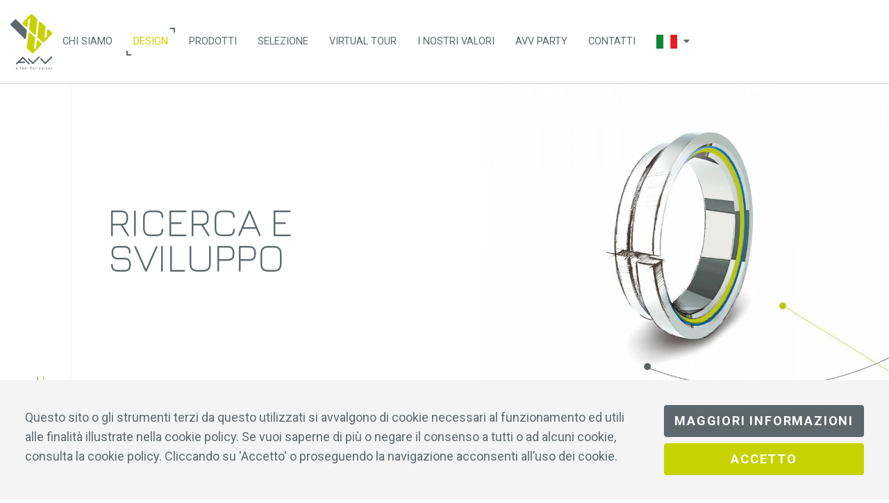

--- FILE ---
content_type: text/html; charset=UTF-8
request_url: https://www.avvalves.it/it/design
body_size: 6113
content:
<!DOCTYPE html>
<html  xmlns="http://www.w3.org/1999/xhtml" xml:lang="it" lang="it">
<head>
    <meta charset="utf-8">
    <meta name="viewport" content="width=device-width, initial-scale=1.0">
    <meta name="author" content="GFstudio" />
    <meta name="google-site-verification" content="" />

    <!-- Meta SEO -->
    <title>Ricerca e sviluppo - AVV</title>
<meta name="description" content="La ricerca &egrave; parte del nostro lavoro quotidiano; dinamismo e intraprendenza sono i nostri ingredienti caratteristici per ga...">
<link rel="canonical" href="https://www.avvalves.it/it/design"/>
<link rel="alternate" hreflang="en" href="https://www.avvalves.it/en/design"/>
<link rel="alternate" hreflang="it" href="https://www.avvalves.it/it/design"/>
<meta property="og:title" content="Ricerca e sviluppo" />
<meta property="og:description" content="La ricerca &egrave; parte del nostro lavoro quotidiano; dinamismo e intraprendenza sono i nostri ingredienti caratteristici per ga..." />
<meta property="og:image" content="https://www.avvalves.it/media/images/cache/92647-progettazione_jpg_1200_630_cover_85.jpg" />
<meta property="og:image:width" content="1200" />
<meta property="og:image:height" content="630" />

<meta name="twitter:title" content="Ricerca e sviluppo" />
<meta name="twitter:description" content="La ricerca &egrave; parte del nostro lavoro quotidiano; dinamismo e intraprendenza sono i nostri ingredienti caratteristici per ga..." />
<meta name="twitter:image" content="https://www.avvalves.it/media/images/cache/92647-progettazione_jpg_1200_630_cover_85.jpg" />

    <meta property="og:url" content="https://www.avvalves.it/it/design" />

    <link rel="icon" href="https://www.avvalves.it/website/images/icon.png" type="image/PNG">

    <!-- Latest compiled and minified CSS -->
	<link rel="preconnect" href="https://fonts.gstatic.com">
	<link href="https://fonts.googleapis.com/css2?family=Jura:wght@300;500;600&family=Roboto:wght@400;500;700&display=swap" rel="stylesheet">

    <!-- Latest compiled and minified CSS -->
    <link rel="stylesheet" href="/website/css/vendor.css?id=e8b7fedd05c71d508fbb">
    <link rel="stylesheet" href="/website/css/app.css">

	<link rel="manifest" href="https://www.avvalves.it/website/others/manifest.json">

<link rel="apple-touch-icon-precomposed" sizes="144x144" href="https://www.avvalves.it/website/images/icon.png">
<link rel="apple-touch-icon-precomposed" sizes="72x72" href="https://www.avvalves.it/website/images/icon.png">
<link rel="apple-touch-icon-precomposed" href="https://www.avvalves.it/website/images/icon.png">
<link rel="shortcut icon" sizes="196x196" href="https://www.avvalves.it/website/images/icon.png">
<link rel="shortcut icon" href="https://www.avvalves.it/website/images/icon.png">

<!-- Add to homescreen for Chrome on Android -->
<meta name="mobile-web-app-capable" content="yes">
<!-- For iOS web apps. Delete if not needed. https://github.com/h5bp/mobile-boilerplate/issues/94 -->

<meta name="apple-mobile-web-app-capable" content="yes">
<meta name="apple-mobile-web-app-status-bar-style" content="black">
<meta name="apple-mobile-web-app-title" content="">

    <!--[if lt IE 9]>
    <script src="https://oss.maxcdn.com/html5shiv/3.7.2/html5shiv.min.js"></script>
    <script src="https://oss.maxcdn.com/respond/1.4.2/respond.min.js"></script>
    <![endif]-->

    
    <!-- Global site tag (gtag.js) - Google Analytics -->
<script async src="https://www.googletagmanager.com/gtag/js?id=G-24HXN6GM63"></script>
<script>
  window.dataLayer = window.dataLayer || [];
  function gtag(){dataLayer.push(arguments);}
  gtag('js', new Date());

  gtag('config', 'G-24HXN6GM63', {'anonymizeIp': true});
</script>

    	
	<script src='https://www.google.com/recaptcha/api.js?render=6LdVc1MaAAAAAMEPnKR-rbJSnNdocDL0YGJBQzs_'></script>

	
	
</head>
<body>
    <!-- header -->
<nav class="navbar navbar-fixed-top compensate-for-scrollbar" role="navigation">
	<!-- Topbar -->
	<!-- End Topbar -->
	<div  class="container-fluid">
		<!-- Brand and toggle get grouped for better mobile display -->
		<div class="navbar-header">
			<button type="button" class="navbar-toggle" data-toggle="collapse" data-target=".navbar-responsive-collapse">
				<span class="sr-only">Toggle navigation</span>
				<i class="icon-menu "></i>
			</button>
			<a class="call-action" href="tel:+39 035 835991">
				<i class="fas fa-phone "></i>
			</a>
			<a class="navbar-brand" href="https://www.avvalves.it/it">
				<img src="https://www.avvalves.it/website/images/logo.svg" alt="AVV">
			</a>
		</div>
		<!-- Collect the nav links, forms, and other content for toggling -->

		<div class="collapse navbar-collapse navbar-responsive-collapse">
			<ul class="nav navbar-nav navbar-left">
				
																								<li class="">
							<a href="https://www.avvalves.it/it/chi-siamo" title="Chi siamo" >Chi siamo</a>
						</li>
																									<li class="active">
							<a href="https://www.avvalves.it/it/design" title="Design" >Design</a>
						</li>
																									<li class="">
							<a href="https://www.avvalves.it/it/prodotti" title="Prodotti" >Prodotti</a>
						</li>
																									<li class="">
							<a href="http://selection.avvalves.it" title="Selezione"  target="_blank" >Selezione</a>
						</li>
																									<li class="">
							<a href="https://www.avvalves.it/it/virtual-tour" title="Virtual tour" >Virtual tour</a>
						</li>
																									<li class="">
							<a href="https://www.avvalves.it/it/i-nostri-valori" title="I nostri valori" >I nostri valori</a>
						</li>
																									<li class="">
							<a href="https://www.avvalves.it/it/avv-party" title="AVV Party" >AVV Party</a>
						</li>
																									<li class="">
							<a href="https://www.avvalves.it/it/contatti" title="Contatti" >Contatti</a>
						</li>
									
				
				

				
				
									<li class="dropdown">
						<a href="#" class="dropdown-toggle" data-toggle="dropdown" role="button" aria-expanded="false">
							<img class="flag" src="https://www.avvalves.it/website/images/flags/it.png" alt="it language"> <i class="fas fa-caret-down ml5"></i>
						</a>
						<ul class="dropdown-menu" role="menu">

							
																			<li>
																																			<a href="https://www.avvalves.it/en/design">
													<img class="flag mr10" src="https://www.avvalves.it/website/images/flags/en.png" alt="it language"> English
												</a>
																					</li>
									
							
									
													</ul>
					</li>
							</ul>
		</div><!--/navbar-collapse-->
	</div>
</nav>
    	<div id="design-header">
		<section id="page-header" class="grid-frame">
	<div class="left-column">
		<a href="#design-main" class="scroller">
			scroll
		</a>
	</div>
	<div class="center-column">
		<div class="title">
			<h1>Ricerca e sviluppo</h1>
		</div>
		<div class="images">
			<img src="/media/images/cache/design-header_jpg_950_720_cover_70.jpg" alt="Ricerca e sviluppo" class="img-responsive">
		</div>
		<div class="line"></div>
	</div>
</section>
	</div>
	<main id="design-main" class="shifted">
		<p>La <strong>ricerca</strong> &egrave; parte del nostro lavoro quotidiano; dinamismo e intraprendenza sono i nostri ingredienti caratteristici per garantire una perfetta tenuta e un servizio esclusivo al cliente.</p>
<p>Aver analizzato nel corso degli anni i vari aspetti funzionali, applicativi e il nostro approccio innovativo, ci ha portati a realizzare dei sistemi di tenuta specifici per le pi&ugrave; diffuse applicazioni del settore oil and gas.</p>
<p>La nostra competenza ci consente di affrontare questo argomento da un punto di vista diverso; la nostra pratica personale, acquisita durante i nostri 10 anni di esperienza, &egrave; in grado di supportare i nostri clienti nella scelta corretta della migliore applicazione e nel risolvere ogni piccola sfida prima di essere <em>on site</em>.</p>

	</main>
	<div id="design-applications">
		<h3>Applicazioni</h3>
		<div class="applications-list">
							<a href="#form-contact" class="application animate-scroll zoomIn document-request" data-title="Depliant Cryogenial">
					<div class="image">
						<img src="https://www.avvalves.it/media/images/cryogenial.jpg" alt="Depliant Cryogenial">
					</div>
					<div class="title">
						Depliant Cryogenial
					</div>
				</a>
							<a href="#form-contact" class="application animate-scroll zoomIn document-request" data-title="Depliant Ermamet">
					<div class="image">
						<img src="https://www.avvalves.it/media/images/ermamet.jpg" alt="Depliant Ermamet">
					</div>
					<div class="title">
						Depliant Ermamet
					</div>
				</a>
							<a href="#form-contact" class="application animate-scroll zoomIn document-request" data-title="Depliant Sixeal">
					<div class="image">
						<img src="https://www.avvalves.it/media/images/sixeal.jpg" alt="Depliant Sixeal">
					</div>
					<div class="title">
						Depliant Sixeal
					</div>
				</a>
							<a href="#form-contact" class="application animate-scroll zoomIn document-request" data-title="Depliant newOpinion">
					<div class="image">
						<img src="https://www.avvalves.it/media/images/new-opinion.jpg" alt="Depliant newOpinion">
					</div>
					<div class="title">
						Depliant newOpinion
					</div>
				</a>
							<a href="#form-contact" class="application animate-scroll zoomIn document-request" data-title="Depliant Hoxtrim">
					<div class="image">
						<img src="https://www.avvalves.it/media/images/hoxtrim.jpg" alt="Depliant Hoxtrim">
					</div>
					<div class="title">
						Depliant Hoxtrim
					</div>
				</a>
							<a href="#form-contact" class="application animate-scroll zoomIn document-request" data-title="Depliant Tereal">
					<div class="image">
						<img src="https://www.avvalves.it/media/images/tereal.jpg" alt="Depliant Tereal">
					</div>
					<div class="title">
						Depliant Tereal
					</div>
				</a>
					</div>
	</div>
	<div id="design-separator"></div>
	<section id="design-boxes">
		<div class="solutions animate-scroll fadeInLeft">
			
<h3>Ecco I nostri<br />prodotti brevettati:</h3>
<p>Grazie alla nostra continua ricerca di nuove soluzioni e al voler soddisfare al meglio le richieste dei nostri clienti abbiamo inventato e brevettato dei nuovi materiali per la tenuta del seggio dei nuovi design</p>

			<ul>
									<li>
						<a href="#form-contact" class="document-request" data-title="Duoplas">
							Duoplas
						</a>
					</li>
							</ul>
		</div>
		<div class="designs animate-scroll fadeInRight">
			
<h3>Design dei seggi</h3>
<p>L&rsquo;attivit&agrave; di ricerca e sviluppo &egrave; stata di supporto anche per i design di seggi gi&agrave; sviluppati ed &egrave; per questo che offriamo un importante supporto in fase progettuale al cliente per progetti &ldquo;tradizionali&rdquo;</p>
			<ul>
									<li>
						<a href="#form-contact" class="document-request" data-title="Metal to metal">
							Metal to metal
						</a>
					</li>
									<li>
						<a href="#form-contact" class="document-request" data-title="Seat termoplastic">
							Seat termoplastic
						</a>
					</li>
									<li>
						<a href="#form-contact" class="document-request" data-title="Delta seat">
							Delta seat
						</a>
					</li>
									<li>
						<a href="#form-contact" class="document-request" data-title="Triple seat">
							Triple seat
						</a>
					</li>
							</ul>
		</div>
	</section>
	<section id="footer-contacts">
	<div class="container">
		<h4>Contattaci per maggiori informazioni</h4>
		<form method="POST" action="https://www.avvalves.it/it/contacts" accept-charset="UTF-8" id="form-contact"><input name="_token" type="hidden" value="vKpLQ3HJp6RZaCf1nfa1zwrDLF1BOj1txodnI3Os">
	<input class="form-control" required placeholder="Nome" name="name" type="text">
	<input class="form-control" required placeholder="Azienda" name="company" type="text">
	<input class="form-control" required placeholder="Email" name="email" type="email">
	<textarea id="form-contact-message" class="form-control" rows="3" required placeholder="Messaggio" name="message" cols="50"></textarea>
	<div class="form-checkbox">
		<input type="checkbox" class="form-input" name="privacy" value="1" id="privacy" required>
		<label for="privacy">
			<a href="https://www.iubenda.com/privacy-policy/69621461" class="iubenda-nostyle no-brand iubenda-embed " title="Acconsento al trattamento dei dati e ho letto l&#039;informativa sulla privacy">
				Acconsento al trattamento dei dati e ho letto l&#039;informativa sulla privacy
			</a>
		</label>
		
	</div>
	<button type="submit">
		Invia
		<i class="icon-arrow-long-right "></i>
	</button>
</form>


	</div>
</section>
	<footer class="container-fluid">
	<div class="row grid-frame">
		<div class="col-xs-12 left-column"></div>
		<div class="col-xs-12 center-column">
			<div class="row">
				<div class="col-xs-6 col-sm-2 col-lg-1">
					<img src="https://www.avvalves.it/website/images/logo.svg" alt="A.V.V. s.r.l.">
				</div>
				<div class="col-xs-6 col-sm-3 col-lg-4">
					©2026 <b>A.V.V. s.r.l.</b><br>
					Via Lombardia, 82<br>
					24060 Telgate (BG) - Italy
				</div>
				<div class="col-xs-6 col-sm-3 col-lg-4">
					Tel: +39 035 835991<br>
					Fax: +39 035 830461<br>
					<a href="mailto:info@avvalves.it">info@avvalves.it</a><br>
				</div>
				<div class="col-xs-6 col-sm-4 col-lg-3">
					P.IVA 03596270169<br>
					<a href="https://www.iubenda.com/privacy-policy/69621461" class="iubenda-nostyle no-brand iubenda-embed " title="Privacy Policy">
						Privacy Policy
					</a> |
					<a href="https://www.iubenda.com/privacy-policy/69621461/cookie-policy" class="iubenda-nostyle no-brand iubenda-embed " title="Cookie Policy">
						Cookie Policy
					</a><br>
					<a href="http://www.gfstudio.com" target="_blank">Credits</a>
				</div>
			</div>
		</div>
		<div class="col-xs-12 right-column">
		</div>
	</div>
</footer>

<script type="text/javascript">
	var api_root       = "https://www.avvalves.it"
    var urlAjaxHandler = "https://www.avvalves.it/it";
    var _LANG          = "it";
    var _WEBSITE_NAME  = "AVV";
    var imageScroll    = "https://www.avvalves.it/website/images/up.png";
    window.Laravel = {"csrfToken":"vKpLQ3HJp6RZaCf1nfa1zwrDLF1BOj1txodnI3Os"};
	</script>

<script type="text/javascript">
	var JS_LOCALIZATION = {};

			JS_LOCALIZATION['website'] = {"cancel":"Annulla","city":"Citt\u00e0","cookie":"Cookie Policy","country":"Nazione","email":"E-mail","employer":"Azienda","follow_us":"Seguici su","guests_number":"Numero ospiti","headquarter":"Sede","home":"Home","info_request":"Richiesta informazioni","message_email":"Messaggio","more_info":"Continua","name":"Nome","newsletters_placeholder":"Iscriviti alla newsletter","password":"Password","phone":"Telefono","please_select":"Prego selezionare","privacy":"Privacy Policy","read_more":"Continua","send":"Invia","subject":"Oggetto","surname":"Cognome","ghost":{"updated":"Valore aggiornato","forbidden":"Impossibile aggiornare il valore"},"product":{"download_pdf":"Scarica Scheda","contact_request":"Richiedi Preventivo"},"news":{"latest":"Ultime News","share_on":"Condividi su"},"guest":{"feedback":"Grazie, a presto!"},"message":{"contact_feedback":"Grazie per  aver inviato la tua richiesta","captcha":"\u00c8 necessario dimostrare di non essere un robot","privacy":"Acconsento al trattamento dei dati","required_field":"* campi obbligatori","product_request":"Richiesta informazioni per il prodotto","password":"La password deve contenere lettere maiuscole e minuscole, numeri e caratteri speciali","cookie":"Questo sito o gli strumenti terzi da questo utilizzati si avvalgono di cookie necessari al funzionamento ed utili alle finalit\u00e0 illustrate nella cookie policy. Se vuoi saperne di pi\u00f9 o negare il consenso a tutti o ad alcuni cookie, consulta la cookie policy. Cliccando su 'Accetto' o proseguendo la navigazione acconsenti all\u2019uso dei cookie.","cookie_accept":"Accetto","cookie_more_info":"Maggiori Informazioni"},"mail_message":{"contact":"Nuova richiesta informazioni da","firm":"Il team laraCms","greeting":"Gentile Utente","subscribe_newsletter_subject":"Iscrizione alla Newsletter","subscribe_newsletter_feedback":"Grazie per esserti iscritto alla nostra newsletter"},"pagetitle":{"privacy":"Privacy Policy"},"footer":{"contacts":"Contattaci per maggiori informazioni"},"rad":{"research":"Ricerca","lab":"Laboratorio","quality":"Qualit\u00e0","study":"Competenze per competere","quality_bottom":"Qualit\u00e0 senza compromessi","documents":"Documenti e certificati"},"design":{"applications":"Applicazioni","set":"Set design","set_list":{"thermo":"Thermoplastic","metal":"Metal to metal","delta":"Delta","triplex":"Triplex"},"application":"Application","document_request":"Vorrei ricevere il catalogo %s, per favore."},"products":{"from":"Da","to":"a","categories":"La nostra <mark>gamma<\/mark> produttiva"},"contacts":{"company":"Azienda","email":"Email","feedback":"Grazie per  aver inviato la tua richiesta","message":"Messaggio","name":"Nome","privacy":"Acconsento al trattamento dei dati e ho letto l'informativa sulla privacy","product":"Richiesta informazioni per il prodotto","send":"Invia","subject":"Oggetto","surname":"Cognome"}};
			JS_LOCALIZATION['message'] = {"new_user":"Crea nuovo account","password":"Password","password_confirm":"Conferma Password","password_sent_reset_link":"Invia Link per reset password","password_reset":"Reset password","password_forgot_your":"Hai dimenticato la password?","password_forgot":"Password dimenticata","register_account":"Crea nuovo account","register":"Registrati","remember_me":"Ricordami","throttle":"Troppi tentativi di login attendi :seconds secondi."};
	</script>

<!-- JS Implementing Plugins -->
<script type="text/javascript" src="/website/js/vendor.js?id=ed058f8233e16aa9bcd5"></script>
<script type="text/javascript" src="/website/js/app.js"></script>
<script type="text/javascript" src="/website/js/style.js"></script>

<script type="text/javascript">
$(document).ready(function() {
	App.init();
});
</script>


<script type="text/javascript">
	(function(w, d) {
		var loader = function() {
			var s = d.createElement("script"),
				tag = d.getElementsByTagName("script")[0];
			s.src = "https://cdn.iubenda.com/iubenda.js";
			tag.parentNode.insertBefore(s, tag);
		};
		if (w.addEventListener) {
			w.addEventListener("load", loader, false);
		} else if (w.attachEvent) {
			w.attachEvent("onload", loader);
		} else {
			w.onload = loader;
		}
	})(window, document);
</script>

<div id="cookie-notice">
		<div id="cookie-notice-wrapper">
			<p>
				Questo sito o gli strumenti terzi da questo utilizzati si avvalgono di cookie necessari al funzionamento ed utili alle finalità illustrate nella cookie policy. Se vuoi saperne di più o negare il consenso a tutti o ad alcuni cookie, consulta la cookie policy. Cliccando su 'Accetto' o proseguendo la navigazione acconsenti all’uso dei cookie.<br>
			</p>
			<div id="cookie-notice-buttons">
				<a href="https://www.iubenda.com/privacy-policy/69621461/cookie-policy" class="btn btn-secondary iubenda-nostyle no-brand iubenda-embed policy" title="Cookie Policy">
					Maggiori Informazioni
				</a>
				<a id="cookie-accept" class="btn btn-primary">
					Accetto
				</a>
			</div>
		</div>
    </div>
    <script>
        $(document).ready(function($){
            var cH = $.maCookieEu(this, {
                    position        : "bottom",
                    cookie_name     : "euCookie",
                    background      : "#1A171E",
                    delete          : true,
                }
            )
        })
    </script>
<!-- JS Implementing Plugins -->
		
	<script type="text/javascript">
		$(function () {
			App.initDocumentRequests();
		});
	</script>

			<script>
			$(function() {
				App.validateCaptcha('6LdVc1MaAAAAAMEPnKR-rbJSnNdocDL0YGJBQzs_', 'contact', '#form-contact');
			});
		</script>
	</body>
</html>


--- FILE ---
content_type: text/html; charset=utf-8
request_url: https://www.google.com/recaptcha/api2/anchor?ar=1&k=6LdVc1MaAAAAAMEPnKR-rbJSnNdocDL0YGJBQzs_&co=aHR0cHM6Ly93d3cuYXZ2YWx2ZXMuaXQ6NDQz&hl=en&v=N67nZn4AqZkNcbeMu4prBgzg&size=invisible&anchor-ms=20000&execute-ms=30000&cb=lknyxgsikp0v
body_size: 48649
content:
<!DOCTYPE HTML><html dir="ltr" lang="en"><head><meta http-equiv="Content-Type" content="text/html; charset=UTF-8">
<meta http-equiv="X-UA-Compatible" content="IE=edge">
<title>reCAPTCHA</title>
<style type="text/css">
/* cyrillic-ext */
@font-face {
  font-family: 'Roboto';
  font-style: normal;
  font-weight: 400;
  font-stretch: 100%;
  src: url(//fonts.gstatic.com/s/roboto/v48/KFO7CnqEu92Fr1ME7kSn66aGLdTylUAMa3GUBHMdazTgWw.woff2) format('woff2');
  unicode-range: U+0460-052F, U+1C80-1C8A, U+20B4, U+2DE0-2DFF, U+A640-A69F, U+FE2E-FE2F;
}
/* cyrillic */
@font-face {
  font-family: 'Roboto';
  font-style: normal;
  font-weight: 400;
  font-stretch: 100%;
  src: url(//fonts.gstatic.com/s/roboto/v48/KFO7CnqEu92Fr1ME7kSn66aGLdTylUAMa3iUBHMdazTgWw.woff2) format('woff2');
  unicode-range: U+0301, U+0400-045F, U+0490-0491, U+04B0-04B1, U+2116;
}
/* greek-ext */
@font-face {
  font-family: 'Roboto';
  font-style: normal;
  font-weight: 400;
  font-stretch: 100%;
  src: url(//fonts.gstatic.com/s/roboto/v48/KFO7CnqEu92Fr1ME7kSn66aGLdTylUAMa3CUBHMdazTgWw.woff2) format('woff2');
  unicode-range: U+1F00-1FFF;
}
/* greek */
@font-face {
  font-family: 'Roboto';
  font-style: normal;
  font-weight: 400;
  font-stretch: 100%;
  src: url(//fonts.gstatic.com/s/roboto/v48/KFO7CnqEu92Fr1ME7kSn66aGLdTylUAMa3-UBHMdazTgWw.woff2) format('woff2');
  unicode-range: U+0370-0377, U+037A-037F, U+0384-038A, U+038C, U+038E-03A1, U+03A3-03FF;
}
/* math */
@font-face {
  font-family: 'Roboto';
  font-style: normal;
  font-weight: 400;
  font-stretch: 100%;
  src: url(//fonts.gstatic.com/s/roboto/v48/KFO7CnqEu92Fr1ME7kSn66aGLdTylUAMawCUBHMdazTgWw.woff2) format('woff2');
  unicode-range: U+0302-0303, U+0305, U+0307-0308, U+0310, U+0312, U+0315, U+031A, U+0326-0327, U+032C, U+032F-0330, U+0332-0333, U+0338, U+033A, U+0346, U+034D, U+0391-03A1, U+03A3-03A9, U+03B1-03C9, U+03D1, U+03D5-03D6, U+03F0-03F1, U+03F4-03F5, U+2016-2017, U+2034-2038, U+203C, U+2040, U+2043, U+2047, U+2050, U+2057, U+205F, U+2070-2071, U+2074-208E, U+2090-209C, U+20D0-20DC, U+20E1, U+20E5-20EF, U+2100-2112, U+2114-2115, U+2117-2121, U+2123-214F, U+2190, U+2192, U+2194-21AE, U+21B0-21E5, U+21F1-21F2, U+21F4-2211, U+2213-2214, U+2216-22FF, U+2308-230B, U+2310, U+2319, U+231C-2321, U+2336-237A, U+237C, U+2395, U+239B-23B7, U+23D0, U+23DC-23E1, U+2474-2475, U+25AF, U+25B3, U+25B7, U+25BD, U+25C1, U+25CA, U+25CC, U+25FB, U+266D-266F, U+27C0-27FF, U+2900-2AFF, U+2B0E-2B11, U+2B30-2B4C, U+2BFE, U+3030, U+FF5B, U+FF5D, U+1D400-1D7FF, U+1EE00-1EEFF;
}
/* symbols */
@font-face {
  font-family: 'Roboto';
  font-style: normal;
  font-weight: 400;
  font-stretch: 100%;
  src: url(//fonts.gstatic.com/s/roboto/v48/KFO7CnqEu92Fr1ME7kSn66aGLdTylUAMaxKUBHMdazTgWw.woff2) format('woff2');
  unicode-range: U+0001-000C, U+000E-001F, U+007F-009F, U+20DD-20E0, U+20E2-20E4, U+2150-218F, U+2190, U+2192, U+2194-2199, U+21AF, U+21E6-21F0, U+21F3, U+2218-2219, U+2299, U+22C4-22C6, U+2300-243F, U+2440-244A, U+2460-24FF, U+25A0-27BF, U+2800-28FF, U+2921-2922, U+2981, U+29BF, U+29EB, U+2B00-2BFF, U+4DC0-4DFF, U+FFF9-FFFB, U+10140-1018E, U+10190-1019C, U+101A0, U+101D0-101FD, U+102E0-102FB, U+10E60-10E7E, U+1D2C0-1D2D3, U+1D2E0-1D37F, U+1F000-1F0FF, U+1F100-1F1AD, U+1F1E6-1F1FF, U+1F30D-1F30F, U+1F315, U+1F31C, U+1F31E, U+1F320-1F32C, U+1F336, U+1F378, U+1F37D, U+1F382, U+1F393-1F39F, U+1F3A7-1F3A8, U+1F3AC-1F3AF, U+1F3C2, U+1F3C4-1F3C6, U+1F3CA-1F3CE, U+1F3D4-1F3E0, U+1F3ED, U+1F3F1-1F3F3, U+1F3F5-1F3F7, U+1F408, U+1F415, U+1F41F, U+1F426, U+1F43F, U+1F441-1F442, U+1F444, U+1F446-1F449, U+1F44C-1F44E, U+1F453, U+1F46A, U+1F47D, U+1F4A3, U+1F4B0, U+1F4B3, U+1F4B9, U+1F4BB, U+1F4BF, U+1F4C8-1F4CB, U+1F4D6, U+1F4DA, U+1F4DF, U+1F4E3-1F4E6, U+1F4EA-1F4ED, U+1F4F7, U+1F4F9-1F4FB, U+1F4FD-1F4FE, U+1F503, U+1F507-1F50B, U+1F50D, U+1F512-1F513, U+1F53E-1F54A, U+1F54F-1F5FA, U+1F610, U+1F650-1F67F, U+1F687, U+1F68D, U+1F691, U+1F694, U+1F698, U+1F6AD, U+1F6B2, U+1F6B9-1F6BA, U+1F6BC, U+1F6C6-1F6CF, U+1F6D3-1F6D7, U+1F6E0-1F6EA, U+1F6F0-1F6F3, U+1F6F7-1F6FC, U+1F700-1F7FF, U+1F800-1F80B, U+1F810-1F847, U+1F850-1F859, U+1F860-1F887, U+1F890-1F8AD, U+1F8B0-1F8BB, U+1F8C0-1F8C1, U+1F900-1F90B, U+1F93B, U+1F946, U+1F984, U+1F996, U+1F9E9, U+1FA00-1FA6F, U+1FA70-1FA7C, U+1FA80-1FA89, U+1FA8F-1FAC6, U+1FACE-1FADC, U+1FADF-1FAE9, U+1FAF0-1FAF8, U+1FB00-1FBFF;
}
/* vietnamese */
@font-face {
  font-family: 'Roboto';
  font-style: normal;
  font-weight: 400;
  font-stretch: 100%;
  src: url(//fonts.gstatic.com/s/roboto/v48/KFO7CnqEu92Fr1ME7kSn66aGLdTylUAMa3OUBHMdazTgWw.woff2) format('woff2');
  unicode-range: U+0102-0103, U+0110-0111, U+0128-0129, U+0168-0169, U+01A0-01A1, U+01AF-01B0, U+0300-0301, U+0303-0304, U+0308-0309, U+0323, U+0329, U+1EA0-1EF9, U+20AB;
}
/* latin-ext */
@font-face {
  font-family: 'Roboto';
  font-style: normal;
  font-weight: 400;
  font-stretch: 100%;
  src: url(//fonts.gstatic.com/s/roboto/v48/KFO7CnqEu92Fr1ME7kSn66aGLdTylUAMa3KUBHMdazTgWw.woff2) format('woff2');
  unicode-range: U+0100-02BA, U+02BD-02C5, U+02C7-02CC, U+02CE-02D7, U+02DD-02FF, U+0304, U+0308, U+0329, U+1D00-1DBF, U+1E00-1E9F, U+1EF2-1EFF, U+2020, U+20A0-20AB, U+20AD-20C0, U+2113, U+2C60-2C7F, U+A720-A7FF;
}
/* latin */
@font-face {
  font-family: 'Roboto';
  font-style: normal;
  font-weight: 400;
  font-stretch: 100%;
  src: url(//fonts.gstatic.com/s/roboto/v48/KFO7CnqEu92Fr1ME7kSn66aGLdTylUAMa3yUBHMdazQ.woff2) format('woff2');
  unicode-range: U+0000-00FF, U+0131, U+0152-0153, U+02BB-02BC, U+02C6, U+02DA, U+02DC, U+0304, U+0308, U+0329, U+2000-206F, U+20AC, U+2122, U+2191, U+2193, U+2212, U+2215, U+FEFF, U+FFFD;
}
/* cyrillic-ext */
@font-face {
  font-family: 'Roboto';
  font-style: normal;
  font-weight: 500;
  font-stretch: 100%;
  src: url(//fonts.gstatic.com/s/roboto/v48/KFO7CnqEu92Fr1ME7kSn66aGLdTylUAMa3GUBHMdazTgWw.woff2) format('woff2');
  unicode-range: U+0460-052F, U+1C80-1C8A, U+20B4, U+2DE0-2DFF, U+A640-A69F, U+FE2E-FE2F;
}
/* cyrillic */
@font-face {
  font-family: 'Roboto';
  font-style: normal;
  font-weight: 500;
  font-stretch: 100%;
  src: url(//fonts.gstatic.com/s/roboto/v48/KFO7CnqEu92Fr1ME7kSn66aGLdTylUAMa3iUBHMdazTgWw.woff2) format('woff2');
  unicode-range: U+0301, U+0400-045F, U+0490-0491, U+04B0-04B1, U+2116;
}
/* greek-ext */
@font-face {
  font-family: 'Roboto';
  font-style: normal;
  font-weight: 500;
  font-stretch: 100%;
  src: url(//fonts.gstatic.com/s/roboto/v48/KFO7CnqEu92Fr1ME7kSn66aGLdTylUAMa3CUBHMdazTgWw.woff2) format('woff2');
  unicode-range: U+1F00-1FFF;
}
/* greek */
@font-face {
  font-family: 'Roboto';
  font-style: normal;
  font-weight: 500;
  font-stretch: 100%;
  src: url(//fonts.gstatic.com/s/roboto/v48/KFO7CnqEu92Fr1ME7kSn66aGLdTylUAMa3-UBHMdazTgWw.woff2) format('woff2');
  unicode-range: U+0370-0377, U+037A-037F, U+0384-038A, U+038C, U+038E-03A1, U+03A3-03FF;
}
/* math */
@font-face {
  font-family: 'Roboto';
  font-style: normal;
  font-weight: 500;
  font-stretch: 100%;
  src: url(//fonts.gstatic.com/s/roboto/v48/KFO7CnqEu92Fr1ME7kSn66aGLdTylUAMawCUBHMdazTgWw.woff2) format('woff2');
  unicode-range: U+0302-0303, U+0305, U+0307-0308, U+0310, U+0312, U+0315, U+031A, U+0326-0327, U+032C, U+032F-0330, U+0332-0333, U+0338, U+033A, U+0346, U+034D, U+0391-03A1, U+03A3-03A9, U+03B1-03C9, U+03D1, U+03D5-03D6, U+03F0-03F1, U+03F4-03F5, U+2016-2017, U+2034-2038, U+203C, U+2040, U+2043, U+2047, U+2050, U+2057, U+205F, U+2070-2071, U+2074-208E, U+2090-209C, U+20D0-20DC, U+20E1, U+20E5-20EF, U+2100-2112, U+2114-2115, U+2117-2121, U+2123-214F, U+2190, U+2192, U+2194-21AE, U+21B0-21E5, U+21F1-21F2, U+21F4-2211, U+2213-2214, U+2216-22FF, U+2308-230B, U+2310, U+2319, U+231C-2321, U+2336-237A, U+237C, U+2395, U+239B-23B7, U+23D0, U+23DC-23E1, U+2474-2475, U+25AF, U+25B3, U+25B7, U+25BD, U+25C1, U+25CA, U+25CC, U+25FB, U+266D-266F, U+27C0-27FF, U+2900-2AFF, U+2B0E-2B11, U+2B30-2B4C, U+2BFE, U+3030, U+FF5B, U+FF5D, U+1D400-1D7FF, U+1EE00-1EEFF;
}
/* symbols */
@font-face {
  font-family: 'Roboto';
  font-style: normal;
  font-weight: 500;
  font-stretch: 100%;
  src: url(//fonts.gstatic.com/s/roboto/v48/KFO7CnqEu92Fr1ME7kSn66aGLdTylUAMaxKUBHMdazTgWw.woff2) format('woff2');
  unicode-range: U+0001-000C, U+000E-001F, U+007F-009F, U+20DD-20E0, U+20E2-20E4, U+2150-218F, U+2190, U+2192, U+2194-2199, U+21AF, U+21E6-21F0, U+21F3, U+2218-2219, U+2299, U+22C4-22C6, U+2300-243F, U+2440-244A, U+2460-24FF, U+25A0-27BF, U+2800-28FF, U+2921-2922, U+2981, U+29BF, U+29EB, U+2B00-2BFF, U+4DC0-4DFF, U+FFF9-FFFB, U+10140-1018E, U+10190-1019C, U+101A0, U+101D0-101FD, U+102E0-102FB, U+10E60-10E7E, U+1D2C0-1D2D3, U+1D2E0-1D37F, U+1F000-1F0FF, U+1F100-1F1AD, U+1F1E6-1F1FF, U+1F30D-1F30F, U+1F315, U+1F31C, U+1F31E, U+1F320-1F32C, U+1F336, U+1F378, U+1F37D, U+1F382, U+1F393-1F39F, U+1F3A7-1F3A8, U+1F3AC-1F3AF, U+1F3C2, U+1F3C4-1F3C6, U+1F3CA-1F3CE, U+1F3D4-1F3E0, U+1F3ED, U+1F3F1-1F3F3, U+1F3F5-1F3F7, U+1F408, U+1F415, U+1F41F, U+1F426, U+1F43F, U+1F441-1F442, U+1F444, U+1F446-1F449, U+1F44C-1F44E, U+1F453, U+1F46A, U+1F47D, U+1F4A3, U+1F4B0, U+1F4B3, U+1F4B9, U+1F4BB, U+1F4BF, U+1F4C8-1F4CB, U+1F4D6, U+1F4DA, U+1F4DF, U+1F4E3-1F4E6, U+1F4EA-1F4ED, U+1F4F7, U+1F4F9-1F4FB, U+1F4FD-1F4FE, U+1F503, U+1F507-1F50B, U+1F50D, U+1F512-1F513, U+1F53E-1F54A, U+1F54F-1F5FA, U+1F610, U+1F650-1F67F, U+1F687, U+1F68D, U+1F691, U+1F694, U+1F698, U+1F6AD, U+1F6B2, U+1F6B9-1F6BA, U+1F6BC, U+1F6C6-1F6CF, U+1F6D3-1F6D7, U+1F6E0-1F6EA, U+1F6F0-1F6F3, U+1F6F7-1F6FC, U+1F700-1F7FF, U+1F800-1F80B, U+1F810-1F847, U+1F850-1F859, U+1F860-1F887, U+1F890-1F8AD, U+1F8B0-1F8BB, U+1F8C0-1F8C1, U+1F900-1F90B, U+1F93B, U+1F946, U+1F984, U+1F996, U+1F9E9, U+1FA00-1FA6F, U+1FA70-1FA7C, U+1FA80-1FA89, U+1FA8F-1FAC6, U+1FACE-1FADC, U+1FADF-1FAE9, U+1FAF0-1FAF8, U+1FB00-1FBFF;
}
/* vietnamese */
@font-face {
  font-family: 'Roboto';
  font-style: normal;
  font-weight: 500;
  font-stretch: 100%;
  src: url(//fonts.gstatic.com/s/roboto/v48/KFO7CnqEu92Fr1ME7kSn66aGLdTylUAMa3OUBHMdazTgWw.woff2) format('woff2');
  unicode-range: U+0102-0103, U+0110-0111, U+0128-0129, U+0168-0169, U+01A0-01A1, U+01AF-01B0, U+0300-0301, U+0303-0304, U+0308-0309, U+0323, U+0329, U+1EA0-1EF9, U+20AB;
}
/* latin-ext */
@font-face {
  font-family: 'Roboto';
  font-style: normal;
  font-weight: 500;
  font-stretch: 100%;
  src: url(//fonts.gstatic.com/s/roboto/v48/KFO7CnqEu92Fr1ME7kSn66aGLdTylUAMa3KUBHMdazTgWw.woff2) format('woff2');
  unicode-range: U+0100-02BA, U+02BD-02C5, U+02C7-02CC, U+02CE-02D7, U+02DD-02FF, U+0304, U+0308, U+0329, U+1D00-1DBF, U+1E00-1E9F, U+1EF2-1EFF, U+2020, U+20A0-20AB, U+20AD-20C0, U+2113, U+2C60-2C7F, U+A720-A7FF;
}
/* latin */
@font-face {
  font-family: 'Roboto';
  font-style: normal;
  font-weight: 500;
  font-stretch: 100%;
  src: url(//fonts.gstatic.com/s/roboto/v48/KFO7CnqEu92Fr1ME7kSn66aGLdTylUAMa3yUBHMdazQ.woff2) format('woff2');
  unicode-range: U+0000-00FF, U+0131, U+0152-0153, U+02BB-02BC, U+02C6, U+02DA, U+02DC, U+0304, U+0308, U+0329, U+2000-206F, U+20AC, U+2122, U+2191, U+2193, U+2212, U+2215, U+FEFF, U+FFFD;
}
/* cyrillic-ext */
@font-face {
  font-family: 'Roboto';
  font-style: normal;
  font-weight: 900;
  font-stretch: 100%;
  src: url(//fonts.gstatic.com/s/roboto/v48/KFO7CnqEu92Fr1ME7kSn66aGLdTylUAMa3GUBHMdazTgWw.woff2) format('woff2');
  unicode-range: U+0460-052F, U+1C80-1C8A, U+20B4, U+2DE0-2DFF, U+A640-A69F, U+FE2E-FE2F;
}
/* cyrillic */
@font-face {
  font-family: 'Roboto';
  font-style: normal;
  font-weight: 900;
  font-stretch: 100%;
  src: url(//fonts.gstatic.com/s/roboto/v48/KFO7CnqEu92Fr1ME7kSn66aGLdTylUAMa3iUBHMdazTgWw.woff2) format('woff2');
  unicode-range: U+0301, U+0400-045F, U+0490-0491, U+04B0-04B1, U+2116;
}
/* greek-ext */
@font-face {
  font-family: 'Roboto';
  font-style: normal;
  font-weight: 900;
  font-stretch: 100%;
  src: url(//fonts.gstatic.com/s/roboto/v48/KFO7CnqEu92Fr1ME7kSn66aGLdTylUAMa3CUBHMdazTgWw.woff2) format('woff2');
  unicode-range: U+1F00-1FFF;
}
/* greek */
@font-face {
  font-family: 'Roboto';
  font-style: normal;
  font-weight: 900;
  font-stretch: 100%;
  src: url(//fonts.gstatic.com/s/roboto/v48/KFO7CnqEu92Fr1ME7kSn66aGLdTylUAMa3-UBHMdazTgWw.woff2) format('woff2');
  unicode-range: U+0370-0377, U+037A-037F, U+0384-038A, U+038C, U+038E-03A1, U+03A3-03FF;
}
/* math */
@font-face {
  font-family: 'Roboto';
  font-style: normal;
  font-weight: 900;
  font-stretch: 100%;
  src: url(//fonts.gstatic.com/s/roboto/v48/KFO7CnqEu92Fr1ME7kSn66aGLdTylUAMawCUBHMdazTgWw.woff2) format('woff2');
  unicode-range: U+0302-0303, U+0305, U+0307-0308, U+0310, U+0312, U+0315, U+031A, U+0326-0327, U+032C, U+032F-0330, U+0332-0333, U+0338, U+033A, U+0346, U+034D, U+0391-03A1, U+03A3-03A9, U+03B1-03C9, U+03D1, U+03D5-03D6, U+03F0-03F1, U+03F4-03F5, U+2016-2017, U+2034-2038, U+203C, U+2040, U+2043, U+2047, U+2050, U+2057, U+205F, U+2070-2071, U+2074-208E, U+2090-209C, U+20D0-20DC, U+20E1, U+20E5-20EF, U+2100-2112, U+2114-2115, U+2117-2121, U+2123-214F, U+2190, U+2192, U+2194-21AE, U+21B0-21E5, U+21F1-21F2, U+21F4-2211, U+2213-2214, U+2216-22FF, U+2308-230B, U+2310, U+2319, U+231C-2321, U+2336-237A, U+237C, U+2395, U+239B-23B7, U+23D0, U+23DC-23E1, U+2474-2475, U+25AF, U+25B3, U+25B7, U+25BD, U+25C1, U+25CA, U+25CC, U+25FB, U+266D-266F, U+27C0-27FF, U+2900-2AFF, U+2B0E-2B11, U+2B30-2B4C, U+2BFE, U+3030, U+FF5B, U+FF5D, U+1D400-1D7FF, U+1EE00-1EEFF;
}
/* symbols */
@font-face {
  font-family: 'Roboto';
  font-style: normal;
  font-weight: 900;
  font-stretch: 100%;
  src: url(//fonts.gstatic.com/s/roboto/v48/KFO7CnqEu92Fr1ME7kSn66aGLdTylUAMaxKUBHMdazTgWw.woff2) format('woff2');
  unicode-range: U+0001-000C, U+000E-001F, U+007F-009F, U+20DD-20E0, U+20E2-20E4, U+2150-218F, U+2190, U+2192, U+2194-2199, U+21AF, U+21E6-21F0, U+21F3, U+2218-2219, U+2299, U+22C4-22C6, U+2300-243F, U+2440-244A, U+2460-24FF, U+25A0-27BF, U+2800-28FF, U+2921-2922, U+2981, U+29BF, U+29EB, U+2B00-2BFF, U+4DC0-4DFF, U+FFF9-FFFB, U+10140-1018E, U+10190-1019C, U+101A0, U+101D0-101FD, U+102E0-102FB, U+10E60-10E7E, U+1D2C0-1D2D3, U+1D2E0-1D37F, U+1F000-1F0FF, U+1F100-1F1AD, U+1F1E6-1F1FF, U+1F30D-1F30F, U+1F315, U+1F31C, U+1F31E, U+1F320-1F32C, U+1F336, U+1F378, U+1F37D, U+1F382, U+1F393-1F39F, U+1F3A7-1F3A8, U+1F3AC-1F3AF, U+1F3C2, U+1F3C4-1F3C6, U+1F3CA-1F3CE, U+1F3D4-1F3E0, U+1F3ED, U+1F3F1-1F3F3, U+1F3F5-1F3F7, U+1F408, U+1F415, U+1F41F, U+1F426, U+1F43F, U+1F441-1F442, U+1F444, U+1F446-1F449, U+1F44C-1F44E, U+1F453, U+1F46A, U+1F47D, U+1F4A3, U+1F4B0, U+1F4B3, U+1F4B9, U+1F4BB, U+1F4BF, U+1F4C8-1F4CB, U+1F4D6, U+1F4DA, U+1F4DF, U+1F4E3-1F4E6, U+1F4EA-1F4ED, U+1F4F7, U+1F4F9-1F4FB, U+1F4FD-1F4FE, U+1F503, U+1F507-1F50B, U+1F50D, U+1F512-1F513, U+1F53E-1F54A, U+1F54F-1F5FA, U+1F610, U+1F650-1F67F, U+1F687, U+1F68D, U+1F691, U+1F694, U+1F698, U+1F6AD, U+1F6B2, U+1F6B9-1F6BA, U+1F6BC, U+1F6C6-1F6CF, U+1F6D3-1F6D7, U+1F6E0-1F6EA, U+1F6F0-1F6F3, U+1F6F7-1F6FC, U+1F700-1F7FF, U+1F800-1F80B, U+1F810-1F847, U+1F850-1F859, U+1F860-1F887, U+1F890-1F8AD, U+1F8B0-1F8BB, U+1F8C0-1F8C1, U+1F900-1F90B, U+1F93B, U+1F946, U+1F984, U+1F996, U+1F9E9, U+1FA00-1FA6F, U+1FA70-1FA7C, U+1FA80-1FA89, U+1FA8F-1FAC6, U+1FACE-1FADC, U+1FADF-1FAE9, U+1FAF0-1FAF8, U+1FB00-1FBFF;
}
/* vietnamese */
@font-face {
  font-family: 'Roboto';
  font-style: normal;
  font-weight: 900;
  font-stretch: 100%;
  src: url(//fonts.gstatic.com/s/roboto/v48/KFO7CnqEu92Fr1ME7kSn66aGLdTylUAMa3OUBHMdazTgWw.woff2) format('woff2');
  unicode-range: U+0102-0103, U+0110-0111, U+0128-0129, U+0168-0169, U+01A0-01A1, U+01AF-01B0, U+0300-0301, U+0303-0304, U+0308-0309, U+0323, U+0329, U+1EA0-1EF9, U+20AB;
}
/* latin-ext */
@font-face {
  font-family: 'Roboto';
  font-style: normal;
  font-weight: 900;
  font-stretch: 100%;
  src: url(//fonts.gstatic.com/s/roboto/v48/KFO7CnqEu92Fr1ME7kSn66aGLdTylUAMa3KUBHMdazTgWw.woff2) format('woff2');
  unicode-range: U+0100-02BA, U+02BD-02C5, U+02C7-02CC, U+02CE-02D7, U+02DD-02FF, U+0304, U+0308, U+0329, U+1D00-1DBF, U+1E00-1E9F, U+1EF2-1EFF, U+2020, U+20A0-20AB, U+20AD-20C0, U+2113, U+2C60-2C7F, U+A720-A7FF;
}
/* latin */
@font-face {
  font-family: 'Roboto';
  font-style: normal;
  font-weight: 900;
  font-stretch: 100%;
  src: url(//fonts.gstatic.com/s/roboto/v48/KFO7CnqEu92Fr1ME7kSn66aGLdTylUAMa3yUBHMdazQ.woff2) format('woff2');
  unicode-range: U+0000-00FF, U+0131, U+0152-0153, U+02BB-02BC, U+02C6, U+02DA, U+02DC, U+0304, U+0308, U+0329, U+2000-206F, U+20AC, U+2122, U+2191, U+2193, U+2212, U+2215, U+FEFF, U+FFFD;
}

</style>
<link rel="stylesheet" type="text/css" href="https://www.gstatic.com/recaptcha/releases/N67nZn4AqZkNcbeMu4prBgzg/styles__ltr.css">
<script nonce="Iht--gj8GnkziffAuIiuiA" type="text/javascript">window['__recaptcha_api'] = 'https://www.google.com/recaptcha/api2/';</script>
<script type="text/javascript" src="https://www.gstatic.com/recaptcha/releases/N67nZn4AqZkNcbeMu4prBgzg/recaptcha__en.js" nonce="Iht--gj8GnkziffAuIiuiA">
      
    </script></head>
<body><div id="rc-anchor-alert" class="rc-anchor-alert"></div>
<input type="hidden" id="recaptcha-token" value="[base64]">
<script type="text/javascript" nonce="Iht--gj8GnkziffAuIiuiA">
      recaptcha.anchor.Main.init("[\x22ainput\x22,[\x22bgdata\x22,\x22\x22,\[base64]/[base64]/[base64]/[base64]/[base64]/UltsKytdPUU6KEU8MjA0OD9SW2wrK109RT4+NnwxOTI6KChFJjY0NTEyKT09NTUyOTYmJk0rMTxjLmxlbmd0aCYmKGMuY2hhckNvZGVBdChNKzEpJjY0NTEyKT09NTYzMjA/[base64]/[base64]/[base64]/[base64]/[base64]/[base64]/[base64]\x22,\[base64]\\u003d\x22,\x22f0I4woRMflZ3w53DisO/w6LCvSsxwol4TCMWwqRow5/CiB56wptHB8Kjwp3CtMOxw5onw7l2LsObwqbDtMKbJcOxworDh2HDijHCgcOawp/Dij0sPz14wp/DngXDhcKUAxnCrjhDw57DlRjCrCc8w5RZwpLDnMOgwpZmwpzCsAHDmsO7wr0yKRkvwrkNAsKPw7zCjXXDnkXCryTCrsOuw4dRwpfDkMKawrHCrTFUZMORwo3Dg8KRwowUF1bDsMOhwrUHQcKsw4LCvMO9w6nDncK4w67DjTfDhcKVwoJvw4B/[base64]/[base64]/CtA3Dv8Omw6FtHMK+wo1+acKENsOzCsOvw5/CosKww4tRwrJHw5TDryk/w7chwoDDgw9UZsOjRsOfw6PDncO/YgI3wpnDvAZDcSlfMxXDi8KrWMKEWDA+Y8ODQsKPwpDDscOFw4bDl8KheGXCv8OwQcOhw5fDjsO+dXTDpVgiw7PDosKXSSfCj8O0worDuVnCh8OuScOmTcO4XMKKw5/[base64]/Dl8OpwpPCusKUwrPDkWcyUMOZw74aw7XCnsOoRGXCj8O3SHDDgQHDgxAnwrHCtTXDmkvDnMKvOELCjsKzw7FEYsK5PzcbZCLDoVcbwox/BDXDq3jDqMOQw7MnwqRIw5V2HsKDw65/PcKIw7QZQg4vw4zCgcOMDMO1RwEiwoF2T8K+wot7ewV6w7HDm8OUw6Add3rCisKGEcO0wqDCm8Kyw6TDiSXChsKQIAjDjEzCvmzDixVlK8KywqjCnxzClFU6eSvDnhQtw7nDscKDEAY7w5JEwqcAwo7Dl8Ohw58/wpAHwoHDrcKNAsOcUcKhD8O2wp3Cu8KYw6EzXMOGa1ZFw7HCg8K4R3BSIV5BSURRw4rCkV8QRhoaYknDtwvDvx7CnmYXwonDjRECw4zCkRbCksKdw4wuQTkLAsKKDG/[base64]/CnlHDucKpVMOQKE06Z8O/[base64]/[base64]/wr/Dv8KZKcKPdsKgwodYwpHCmDQ2wpITT37DmWctw6UnMXXCm8OHRggmeGTDucOIXADCqR/DmzJRcDVKwoDDlW3Dp2x7wpDDtDQewqgowrEcBcOow7FHA2DDtsKrw5tSOR8tOMO/w4XDpEUgFgPDuDvChMO5w7Bbw5DDqxHDi8OhZMOlwoLCtMOcw5Vxw6x1w7vDj8OkwqJXwrpwworCk8OCPsO/QsKjV3cIKMOlwoHChsORN8KDwo3CjEbDo8KmQh3DksOHByN1wrB8eMOSFcO6C8OvEsK6wo/DnCZBwotnw4MTwqphw6jCi8KXwqXDjXfDi13DojpQf8OobMOfwq9Bw7jDnRbDkMK+XsORw6gYa2Ymw6Rowro1XMOzw4kLKVxpw7fDjngqZ8O6VHHCvxJewooaWXTCnMO3e8Ogw4PCsVASw5nCtcKaVxzDo1MNw5ocRcODQ8O0VFZYJMKMwoPDjsOwG199Wy5iwoLClA/DqEnDscO1NmgnAMORQsOQwrcYJ8K1w4/[base64]/CikjDqwIxwonCmiVPTcK4UQBtPFERw5/CusKvB09SWSHDsMKlwpVKw6XCgMOiIsOqRsKqw5HCtQ5fLnTDrTxKwpExw5zDicONWShdwo/CnFJKw5/CocO9M8OScsKLQSBYw5jDthzCrXfCvWFwd8Kow4QIYwk3wrdVRgLDuQoIWsKSwqnCq1tqw57CvQTChMOGwq7Cmm7CoMKiMsKLwqjCpSHDvcO8wqrCvnrCngpYwqsfwpciPkrDoMO0w6LDuMKwQ8OcAjTCv8OWYjIrw5kAYzPDuinCpH0eOcOPbwbDjF/CssKmwpbClMK7K2ghwpzCqcKiwqQxw4IxwrPDhC7CpMOmw6B/w4hFw4U3wp1sHMKqD1bDksOjwqzDpMOoJ8KEw5jDj0wXNsOIfGjDhTteBMK0ecOrwqVRfHUIwoE/wrjDjMOXWFvCr8KsMsOsX8O2woXCoQRJdcKNwpVXFn3CijjDvDHDqsK4wqhVAz/Cp8KhwrHDk0JBYMOaw5LDrsKGWkPCksOUwpYVKmFnw4cHw63Do8KLK8KRw7DCrsKow58ow7huwpM1w6DDi8KDYMO9T3rCl8KjRVYlNHHCvHhYbDvDtsKLRsOow748w5F0w4tSw43CqsOOwp1qw7fDusKrw5Nkw43Dq8OSwpwFEMOQMsKnW8OGEXRcDQLChMOPLMK+w6/[base64]/w5gCSlwpw5E7w55WIMKnY8Kjw7/Diy03a8K1DWvCqBsSw6NrY3DCuMKsw606wqjCp8OIX1gPwq5tdx19woxcOMOIwqRia8Oww4/[base64]/Cmz1PCzfCncOmw4NECcKhw7/DusKow7zCgxJvwo9nTDQkWSshw4F6w4pQw5VDG8KoEcO6w7rDvEVJBcOKw4vDjcOKO15Ow5jCiFDDsRbDrB7CucKyIQlCZ8O1QsOpw5pvw4zCiWrCoMOmw7bDgsOvw6VTIGpsYsKVdSLCiMOAFiYnw70AwqzDpcOCw7zCucOBwqzCqhZnw4vCmsKOw4pswrzDrwJ6wp/Du8Kuw6hww4UPKcKxMMOJw4nDphpgZCZ6w43DucOgwpPDqGPDlnzDkRHCnGbCrj3Dh3MmwrYWVTHCp8Kgw73CisOwwpNhQirCscKAw7nDg2tpPsK0w53CtxN0wp1UWlQKwrE3eW/DhGQQw4IyM0xRwqjCt3cXwr5lA8KRdEfDqHHCjMKOw6TDqMK6LMKow4s9wrrCjcKKwrlidcOhwofCgMOTOcOtezvDvsOABCfDsxRgF8KvwoXCmcOea8OUcsKBwq7CqWnDmTjDkD3CtgbCkMO5MysPw5czw6jDo8KgPEfDpX/DjiYuw6HClsKhMcKZwpYRw7x4wqnCosOTTMONC0PCkcKcw7HDmgPDuUzDnMKEw6hEWsOpYFUhasK1CMKICMK5EUolAMKYwqQsVlbCr8KCT8OOw48fw7U0Rm9bw6d4wo7Dm8KSWsKnwrMUw7nDksKdwq/DrhsvA8Kuw7TDj0HDoMOXw7snwoRxwpLDicOUw6vCsRtlw69EwqZYw4PCrDDDtFBpF3N7F8Kpwq1UY8OCw4/DgkbDrMOFw61RfcOlUkDCiMKpACUTdwMKwodnwoZPT0zDocOOXHzDsMOEAHo6wrVHDsOOw5XCsA3Cr27CugHDhsKzwoHChcOFQMKNTnnCr1tMw4F+R8O8w7gUw5UMDMOgBTfDm8KqT8Kmw5bDj8KmeGEWD8K/wqvCnn5ywo3Cq2DCh8OyNMOSPyXDvzDDmAzCrsOGKFzDpCBrwpZxIwBNKMOSw4U5IcKgw73DozDCoWjCrsKtw4DDuWhrw6vCsF9hGcOdw6/DsxXCswltw6TDiUYLwo/[base64]/Cj3XCgsODLsOGwpfCu0TCnyIof8KnO39iH8OlwqJSw7IDw5HCq8OsbnVcw6TDnHTDlcO5cGNMw43CviXCr8KHwrzDu2zCmCc+Km3ClCh2LsOswqfDnA/Dq8K5BwzCv0B9KVEDZcKwbz7CscOjw4ozw5ofw6hOWMKSwrrDscOowpnDtEzCgEY8I8KYC8OMEFzDlcOUej4IZMOoVVpQHwPCksOdwqzDnGjDkMKLwrMrw50Wwp0/wog5SG/ChcOeCMKZEMO7W8KxQcK9wqYnw6hHfR8SUlEUw53CkFnDjD0Awq/Ch8OKNDpZNRTDtcKkHBAmOsK+LgvCqsKNA1pTwrlwwpHCrsOFThfChjLDi8KHwovCg8K/[base64]/Oj0bH3E2KBTCoxbDl2rDlyQ+wp8Sw7JbRMKrAnYcNcK8w6bChcKOw5rCmUUrw5YfXMOsYcO8Hw7Ct1ZGwq9WJUTCqyTDmcOzwqHCnm5YEjfDvyseIsO1w60EFH1jCnhKVThSL1jCuHjCpsKRCxTDghHCnALCjyvCpRfDmzjDvC/DhcOzV8KTN2fCqcOPeUNQQjwCJzbCh0RsFA0FNMOfwojDn8KSQ8OkfMKTOMKBZGs6c10mw7rClcOjY1sgw5fCoF3CsMK9woDDvm7CkR9Hw7h4w6k+E8O3w4HDuXUoworDhXvCrcKDDMO2w5V8DsKddHU+BsKvwrk/wrXDl0zDvcKLw5jCksKBwqo/wprCrVbDkMOnEsOvw4/DkMO0w57CsTDCugZqLlbDsx1yw5szw7/CohHCisK/w5fDuxYPKMKZw4vDisKuCMKjwqcYw57Cr8OMw77DkcOdwqnDssOLNycgWxYew6grAsOhMcKcdQRbUwFywoHDk8O+wpZsw67DtTEWwoAfwq3CoXLCuQ5/w5DDhDHCgMKEeAZGcTTCmsKxVMObwo8+asKGw7/CpSvCucKhHMOPPBXDlQUuwoTCvi/CvxMCSMKWwovDnSjClMOyCsOVeFRFV8Kzw444Hx3CiT/[base64]/ZlvDq8OzISlLw73CixXCtMOTwrIRQx/DlsOSAT7CqMOZNSkqVcKvYMOfw59GXVrDtcO9w6nCphnCrcO1PMOcS8KhcsOQJywvKsKhwrXDiXkCwq8wOHrDnRrCoDDCi8O4LQAaw5nCj8OBwqHCgsOXwrUkwpIMw4YZwqRtwoswwrzDuMKMw4FqwqRhRS/Ct8KjwrggwoFsw5dgNcOKO8K+w4rClMOiwqkWNlPDisOSwo7CpnXDu8Kiw6HCrMOvwr8+dcOgFcKtY8OVd8KBwoIxZsO4dSV+wofDnTkbwpoZwqLCjEfDlcO7dsO8IxTDs8Kqw7HDjRh4wrYPNAR6w48ZRsOiHcOAw5lNAAF6wrBJNxnCq1ZabsO/fw03VsKdw6PCsUBpWsKhSMKpFsO+DhfDl0zDhcO4wojCmMKowoXCpcOmb8Kjwr0eQsKJwqAlwqXCpwQXwoREw5nDpwrDtgUBF8KXCsOndw18wpYiSMKlCMO7WRlxFFLDvgbDlmbCtj3DnMOKY8O3wrnDhAUhwpUJYsOQUhrCoMOAw7pjZltNw5kYw59xNMO3woo2M2/DiwojwoNpwrMhVH5ow63DoMOkYlrDrgnCp8KWecKZGcKlZgghUsKLw5fCmcKHwrZyWcK8w7NTEBkiewPDt8KJwrdvw6ssb8KAwrEAVE9kJlrDvilfw5PChsKhw73DmFcbw6RjaA7Di8KSeXR1wrTCj8KLWT5/O2jDtcKCw7Akw7TDksKXPHVfwrpOTcOjesKRbCXDqyI1w7Z8w6jDt8OjMsODWQINw7bCqXxYw7/DpcO8wpHCoH8YcAzCicOyw7FgCVQSPsKPSiBsw4ctw5t7BlXDo8OeDcOlwoRzw6pGwpsRw49twrwpwrTCn0vCrDgFIMO/[base64]/w6sLIMOEwos+MMKJwpTCrsK2eMOWMMKCw7DDkmjDj8KYw7YpWMKVEsKOZsOOw5nDvsOJMcOGMxDDhGENw7Mbw57DqcO7HcOEBMOjfMO6MXQgeQrCslzCq8KYARZqw6s0w5XDoUxnOS7Cjh5QUsKdNsK/w7nDt8OXwo/CgBvCgTDDtk9tw6PCinfDs8Kvwr3DkVjDrcKzw4YCw4p+w6IOwrcNNznCuTTDtmQxw7XClC56I8OowqYYwrJKBsKJw4jCnMOMPMKZwrLDpx/[base64]/w45nwp8wwqxxw4TDnlREw6tXcVbDn3AiwoDDgMKWFCYHR1FbRBrDrMOcwqrDsB4nw6wyO010ElJXwp8DDHcGP3MLKXfCpDVAw5HDhzTCv8KTw7HDuWR4HmFlwr3DoEfDucOuw6BHwqFhw7fDtMOXwrgPTF/CgMO9wqY1w4dIwqTCrsK4w5fDp2xFVyFzw7x3PlwcYgLDi8KxwpV2Z09uQVJlwo3Cl1XDpEDChGrCoDrDo8KocycKw4rCuCNxw5fCrsOsMx3DvsOQJsKRwot2RMKzw6FENRzDtyrDk2fDuUtgwrVZw5skRsKJw4VNwop5Ahpdw7fCgmrDnn0Tw5l/ZhHCu8KfKA4lwrQge8KNSMO8wqXDiMKPZWFNwp8DwoEiFcObw6I1OcKzw6tZaMKTwrFDYcOuwqB/AMKgK8O/CsK7P8OObcORDi/CpsKpw4xFwqXDiS7CinnDh8Kfwo4ZJnovLwTDh8OKwp/DngXCi8K7UcOEHjEaHsKmwp8aMMO/[base64]/DgcOkeQXDtyHDhTnCkcOmNwXCq8O9w7XCoSLCsMOXwqDCrCVew57Dm8OjJwc/[base64]/[base64]/DlT7Cs8KEw4zDvMOaFcO5wqbCssOgwofCrQE5wqY1YcKMwoxow6hdw4PDl8OwE23CpQ/CmzZ4wqUON8OtwpLDp8O6U8OFw4zCjMK4w4pIHAXDv8KlwpnCnMORY0fDhEZswpTDhgsnw4nCoinCoX9zb0FbfMO/[base64]/CnR9Qw5nCrMOCWRnClcOAcMKHw4ZeTMOMwpslw6dvwp3CosOZwqokRDrDgMOhN3sGw5XChgNxJ8OvTgvDp2Ukf0DDmMK4dx7Ch8OSw4ZdwoXDsMKFDMONVD7CmsOsE2pvHmYdUcOmF1Esw75VK8OXw47CiXlEDSjCqwvCjioGEcKIw6NcZ2Q/dhPCocKmw6k0OsKIJMOJXwRiw7B6wovCgwjCnMKSw73DmcK5w5XCmD1Awq/[base64]/CrMKqJ38sQMKgUGXDicKDwqfCjS9yCsK4N2TDgcKBeys2YMODOnFjw5zDum1UwoEwIVHDksOpworDg8O9w7bDm8Owc8OIw5bCrMK5ZMOqw5XCvcKtwoDDqVU2OMOZwqLDoMOswpg8SxoYbcOQw4vDlxl0w4lew7/DtFJAwqPDhj/DhsKlw7jDl8Oswp3CksKLXMONJ8KxYsOpw5Bowr1Yw4RPw7XCsMO9w4cxe8KsWGLCszjCtxjDvMKYwoXChVrCpsKHWR5cXg/Cnh/DjcO4BcKXTVvCkcKjI1wuW8OhSFnCssK8O8OTw61NR0Aew7fDjcKFwqHDoCcVwpnDgMK5HsKTAcOAdRfDuUlpcCjDqjrCsR/[base64]/[base64]/Dh8KbI3jDt0/CszrDuDB1fsOBH8OCXcOXw5E4w5UBwqTCnMK3wpHCp2nCkcOBwohKworDoHPDsWpjDU0sNjLCs8KDwqI6GcKjwoFUwq4qwpklasO9w4HCnsOvKhRaO8Oowrp/[base64]/CjMKlN8O/[base64]/CuMKZVA/DnkDDvsKGR8KBB0YAAW48w7zDoMOvw5YpwoxAw7Zuw5xCOF0bNHIDwq/Ci1hdOsOFwqrCvsKkVS3DssKgdUYzwp1cLMORwr7ClcO/[base64]/DpsOjw5jDgE4AdMOBD8KYwocXE3cPw7ozwrvDpsKowp9cdyXCgCHDrsKAw5dTwp5dwqfCigJ5AcOvTCtqw63Do3/[base64]/DiiIewo3CvyHCncO/FF0+RE7CkyDDvMO/wrfCtsKrVHbCt2/[base64]/DhcO0CTYew5/Cr8OxVsO4I8K6wq4IFMK7JMOBwopLWcK9BwBbwofDl8O2UREoFsKUwrPDugh8fB7CpMOXN8OiQlEMe07DocKyGzFifUYXKMKRRg3DisOCQcKGIcOlwr/CoMOuKTnCtk52wqzDlcO1wrfDkMO4TVvCqgPCisKUw4FCbhXCosOIw5jCu8KaKsKsw5MABF7CrCBXF0jCn8OEEhzDpUHDrwpcw6d8WiDChksqw4DDljAswrHDgMOew5rCjDbDr8KPw49kwoXDlMO6w4cdw6dkwqvDsC/CscOGOXo1VcK7EgMTK8OXwpHCsMO/w5PCgcKHw4jChMK9DnPDuMOZwqvDhsOxMUs+w5hhPVl2E8O6GMOxasKuwqtQw5N1ORUmwoXDpXxOw4gDw6PCtDY5wpPCh8OnwonClj8DXidmNgbCv8OUFghAwpVcQMOKw4gaa8OHNsKCw5fDuyDDosOuw4XCrh5ZwrvDvRvCvsK/YcKOw7XCsRZqw4VBQcONwpRMXkPCp20aZcOmwpHCq8Oiw4rDtl9HwqodeCDDuwPDqU/DnMOrPw53w6bCj8Oiw4vDhsODw4rCssOkBjTCjMK1w53DuFYpwqfCrVXDlcOrXcK3wrTCicKOfSDCrB7Cp8OmU8KGwqrCgzlww5bClsKlw6gqGsOUPVnCjcOndnMrwp3CpDZoGsOTwp9SPcOow4Zzw4okw5Q0w60CbMK9wrjCmsK/wqnCgcKADGzCszvDuU/[base64]/wonCmcOcworCtMKxw5TCtcOjw7bCgMKhHMKPMMK5wpPDnEk+w6/DhXZvcsKOAyUDTsOyw5FUw4lRw7PDhcKUA1hYw6wcZMKTw69aw4TCrjTCmnjCliQNwo/CpQwqwph4JmnCoFPDp8OmBsO9WDwNVsKVecOfGEzDtD/CoMKSXjLDj8OFwqzCvwFURcOoc8Kww7chYcKJw5PDsTZswp3CnMKbYyTDqz7DpMKvw7HCjF3ClUMMCsOJGA/CkGfCnsOPwoYdQcK4MEY0b8O4w53ClXDCpMOAIMOKwrTCr8Kvwr96bBvCtx/DnWQjwr0Gw6/ClMO9w7rChcKSwovDvyBhH8KyZRN3TADDm2p4wpnDkH3ClWbCtsOVwqtqw7kmM8KlecOGccK9w7d7cgvDkcK2w5JORcO+ez/CtMKsw7vDocOpUhvCnRYCcMKJw4zCtX7Cv1DCqjXDscKDGMOGw7dZKMOCXBABPMOnw7fDrcKKwrZbSUfDtsOHw5/Cnn7DpTPDj2k6FsOaacO1w5PCvsOAwrbCqzbCqcKEGMKsHnXCpsOHw5AKHHrDmhTCtcK2OwFew7h/w59Qw7Vuw6bCgcO0XcOJw77Dp8OOVQ8uwpclw6M+M8OVGlFUwpBTw6PDocONeyZhEMOVwr/Cg8KXwqnCpjIBCMOYKcKkQycVSGHCoHA3w6nCr8OTw6LCmsKAw6LDl8Krwp8Pwq3CsQ1owrp/JEcYGsKEwo/ChX/CnjjDvnJ6wrHCpsKMF1rChXk4Ln/Dq3/[base64]/ChMKMEcKmwr4PfcKzF8K6UMKVZXRoMcOOIVFtAiLCsA3DgRZtBcOgw6zDusOQw6kDEGnDq20FwqDDhjXCvkV1worDnMKZNBTDpk3CiMOSdmvClF/CsMOzLMO3a8KqwpfDgMKkwpATw4nClcO7SgjCjybCjUfCm2Fnw7vDohM7FXBUDMODTMOqw4LDtMK4QcOiwrsCO8OUwrzDk8KNw5fDsMKVwrXCjCHCoDrCtnFhHk7DvQ7ClCjCgMOmKsKKfVN8Dk/CkcKLFizCssK6w4zDncO7BgwuwrnDlxXDgMKiw6xvwoA6F8KZG8K6a8KUMCnDn2bCnMOfEntLw7ddwqRywqDDhFsPblERIMO7w7ZYWS7CmMK9WcK7GMKiw61Bw7bDlyvCr2/CsA/[base64]/Ds8Okw5DClFxaOmgJw6zDs2XChVonWh98TsKIwpkab8Oxw5XDmgQRF8OOwrTDs8K5bcOVH8Oxwq1sUsOGWTw1TsOLw5vCicKUwq55w4InZ37DvwTDj8KVw47Dg8O8MRFXVEgkHWnDrUnCljHDsAZ4wpHCjGvCkmzCmsKEw7cEwptEE0pFesO6w6nDkQkkwpPCrCJuwq/Cvgktw5oSw5Nfw4YBw7jChsKdJsO4wrVlZlZHw63DhmHCg8KvE3IFwqXCkiwVJcKdHAc2NgRnC8KKw6HDusOZIMK1wpfDr0XDnT/[base64]/CtV7ClmN9FsKQbsOMC3jDp8KuwpzDrMKIRSzCpjYvXsKaTMOowqd9w63DgMOtHcK6w6bCuSrCviXDj3cnaMKMbTMmw7XCkyhyb8OZwqjDlU3DvTs3wqpQwroVJWTChGrDg2HDjgnDpVzDrBjCgMKrwp8bw7Nfw5rCh0JKwrtqwrjCtHvClsKkw6PDh8OjTsOxwr9/[base64]/CnxnCs8Knw6cPwpXCo8OXfGvChMOBRwvDm1vCtMKTGg/[base64]/[base64]/UcKdw7DDr0TCgMKtwqHDo8K1woHDnQDCj8OxTn7Dh8OYwozDj8K+w7PDl8OEORPDn3vDisOTw4DCp8OWXsOMw6PDtV8xKR0YQMOVcUMjHMO4BsKoO0huwqfDt8O8d8OSbkQmw4HDu0wTwpotBcK1w5vDv1Yyw68GA8Khw53CgcOkw4nCqsK/BsKAXzYOEyXDlsKvw6oYwrdRQHsPwrrDsVjDtsKzw5TCiMOEw7jChMOEwrEmQMOFdhjCtQ7DtMKBwoNsOcKjIUDChHnDnMKVw6TDh8KeUAfCo8OSHj/Coy0scMOdw7DDuMKTw55TMVVsN33Ds8KAwrszcsONQ0jDhcKkbx7DtcO0w75/S8KGAcKcTMKALsKywrlBwo7DpA8Ewr8dw6bDnhJMw7jCvX8RworDjXtcKsOMwrNcw5nDoU/[base64]/[base64]/CrcOTZMOww6AbH8KJI8OTeWNdwrLDuB3CsMO8wpPCjmnCvXPDomBIbTM2TTYeb8OowqZYwpl2LRg/[base64]/Dokx9wpzCiSjCkV92wpvDhSTDjHBhw43DqVMBw6szw5DDoBPCsycRw53CoXtKOlwuIgPCkWIHPsO+D3nChcOfGMKOwr5tTsKqwqDClcKEw7PChRXCm3ASPDJLKHQhw4XDujpGC1LCumlCwq3Ck8O/wrU0E8O9wrXDjUczXcKXHi/CiiHCml9twobCmsK6bSVGw4DDgjjCvsOdYcK0w5sOwqIgw5cGDsOOHcK7wojDuMK5PBVaw5zDqMKIw741VcOqw7rCkgDCpsOLw5oSwojDjMKUwrDCncKEw6/[base64]/CgEzDlsOUGMO/EQbCisKQw5HDpCPDkQN9w6HCiSVSfk1pw7xlHsOvRcKKw7jCuj3CiEzDq8OOTsO4FCxoYiRSw7/CvsKTw4HCo2NkGDrCijp7KcOHKkJXd0DClGDDsxokwpASwrJzTsKTwrBEw5siwow9RsOldzIDRyHDolrCkjhuUhojAC/DocKawooXworDq8KTwohewqHCnMKvHjkkwrzCigLChEhITMKPesKWwpnCh8KFwrPCj8OlX3jCm8O8bVXDljlQT3Fqwo9Twqo8w5HCqcKPwofCmcKBwqUvQQLDs2guw6/CtcOgcSUxwpp+wqINwqXCksKuw5DCrsOARRwUwoFuw7QfQirCmMKJw5AHwp45wolTYxDDlMKXdHQWEBnDq8KACsOKwr7Ck8OQfsK+w4R5AcKuwr4wwpvCrsKQeG9ewoQlw5olwrQYw7vCpcKuUcKmw5NnPwzDp3Qjw6lIQ1kbw642w6PDucK6wojDpcOPwr8swoJQT2/[base64]/CuVrDo8KJB0QoXg83GCrCg8O7KMOlw5p5EcKkw5tVGX/DoB7CrHTCmGHCv8O3XynDpcKcFMKKw6A+GsK1IRPClcOQNztlQcKjOyVLw4trUMKjcTbDnMO7wqrCmhVdVsKJATQywrwxwrXCqsKFDMK2TsOEw4VmwrnDpsKgw4jDoVcaB8OSwoRKwqTDq0UIwp3DmzrDqMOfwog+wozDhz/DmQNNw6AqZsKdw7jCrHfDssKnw6nDh8Onwq5OO8O+woViMMKzasO0eMK0w7jCqDdkwrALVUkVVEQ1bm7DhMKzIFzCs8OCZcOpw57Cjh/[base64]/Dp8OiQzBiwrtgWm1ZwrvDpsOow6R+wptcw6EcwrvDvzBOb1DCjRYqd8KwQsOjwqzDoCbChCvCpScnbcKrwqJ8Dz3Ck8OqwpvChy/DicOmw4jDkU94DjvDuiXDn8KnwqZrw4HCsixowrHDpRc0w4bDhHodM8KGGcK2AcKYwp53wq3DpMOdHFTDlEbDnx3CglvDoEHDm23CvAjCsMKgP8KPOcOGDcKOQ3vCinREwrzCtnQyHm0lMSrDoUjChCbCl8K/ZEFqwrpcwpJ3woHDu8KfXH0Ww77Ch8KBwqbCjsK7wr/DjMK9UWjCnDMyG8KTwrPDimYUwrxxSWXCgAtAw5TCqMK4RznCpcKTZ8O9w7zDnU8Vd8OgwpLCuiZqH8OWwo4uwpRLw4nDvxfDrRsPPcORw6kOw5Mkw44cQMOodRDDp8K1w7w/bcK3QsKiGETDk8K0LxgMw4wUw7nCgcKeegLCk8OHQ8OIesKFcMOqWMKdB8OZwo/CuQtewrNSY8OycsKVwrFYwoN4UMKgGcKgesKsNsKYw4x6BkXCngbDusOFwr/Ct8OtZ8KhwqbDsMK3w5okMsK/K8OJw5UMwoI1w7RowqBfwqfDjMO/wofCj3h8X8OvBMKiw4B8wqHCpsKiw4oEWidZw63DpUVoPgrCmEdeEMKAw6MewpLCiQ9NworDihDDusKMwr/DoMOPw6/CnsK0wq9EX8KuDCLCq8OXJsK2YsKgwpEEw4vDvVEgwqbCky9zw4LDkXlXVjXDvGHChsKewqTDk8OVw5UeEy9zw5LCrMKlYsKGw5lKwrHCr8Onw6XDr8KPaMOjw4jCuGwPw7cqeyM+w4Asd8OYfXxSwrkXwqXCsHkRw7/[base64]/DtAbDpyB+bWnDt03Dokg2MlzDvDfCjMKnwqrCqcKnw4NXa8OKWMOJw4zDvjrCv17CijXDoiDDo3XCk8OVw6FHwoxLwrd2cDfCpMO6wrHDgMKnw7vCmnTDp8K3w5lRZgo0wpZ6w7UnEF7ClcOmw5l3w4x0b0vDsMKDesOgbgc+w7RTJE3CnMOfwqjDoMOad3rCkR/CoMOhdMKYOcKOw6PCmsOXKVhVwqPCiMKKDsOZPmvDulzCncOnw7snCUbDrCTChMOfw6jDn24hTsOBw6kAw6Y3wrEFfBZvOBQUw6fDjwQGL8K7wq9PwqdnwrLCnsKuw5PCrVUfwr8Fw54XbkxTwo0Mwp0+wozDhQgpw5fCgcOIw5hGTMOlXMOQwowww5/[base64]/wpTDvsKOw47CmsO9NE/CpXbDjA7DtWdZO8OXDgMiwq3CmsOFDcOfHWklYcKYw5MUw63DlMOFcsKOd3HDgxPCqcKfN8O1BcKCw5sTw47CuTI9G8KMw60WwqJjwoZAw4VJw7cfwrvDksKrWFPDtFJ/Fj7CjkjChwc0QXo9wow3w7DDmMOxwpoXfsKxHVh4EcOoGMKJVMK8woxCwrx/fMO3BWh+wp3ClMOnwp/DnTZQa2DClh9KBcKHd2/CtFnDqiPCh8Kye8KYw6zCjcOMVsOEe1vDlMO5wrtiw6UvZ8OmwqfDtTrCqsKUXwFMw5AZwpjCuSfDmiLCkSAZw61iAzPDvMOLwrbDiMOPVsOUwprCnzvCkhJ/[base64]/wowGQsKuIcKqRcOdO3/[base64]/DkMKIC8OfIEFyTHnDinYyw5bCpcK7w7zDjcOWwrvDsiDCv2zDllPDnDjDlMK9XcKdwoswwrNmbGovwqDCkmp5w40EP3J7w6Z+A8KNMgrCqlBOwrgTZcKgdMKdwroCw4HDssO4ZMKrMMOeBlk7w7DDksKFXFpIVsKnwq8wwq3DnAnDs2PDmcK/wpQcWCMWQVYEwogcw7Ykw6tXw5B5H0MWHkTCg1g9wo9FwqdFw7zCs8Ozwq7DuSbCj8K8CjDDpBjDhMKewqJOw5QKXSXDm8KjMFMmRHxAURvDmVs3wrTDocOWZMOCR8KHHHtww614wofDu8Oiw6p6MsKUw4l5Z8OYwoxGw6sQfTklw6rDk8Okwq/[base64]/c8ORRS3Dp8Ozwo83w4zDusOUPsKmez3DvxDCvkhTw77Cg8OZw7AWMzQXYcObOmvDqsOlwqrCpiBMYsOJVRHDj3Nawr7ClcKadAbDqnFewpPCowTCnghVCGfCszkxMhAVIMKiw5HDvCnDvcKaRjxbwoFnworDpEAYMcOeCyTDt3Yow5fCnQ4CG8OIw5nCrAVycHHCk8K/TzsndAXCokJ6wrpzw7AVY31kw4YnBMOgKcKhfQBMCX17w43DvcKnZ17DqAAmRirDp1djQMKvVMKpwpNyX341w5Yhw6rCk2HCs8K4wqhxcWbDmMKiCHDCgl8Lw5t0Cx9mFz1Ewq/Dg8Orw4jCisKMw6/DpFXCgQJzIcOhwpFFbsKTFm/CtXhVwqnCt8KLwo/DpsKfwq/DhgrCqlnDscOFwpozw73Cg8O0UWJrbsKOw5jDu3HDlDDCjxDCqMKVPBNcRxkOXmhhw70Jw450wqfCh8OtwqRpw5/DkGfChWbCrRcIBcKQMAFwCcKsFMKzwpHDksOcfQ12w7zDuMKZwrxrw6zDp8KGcXvDs8OaY1rDsWcmw7o4SMKBJmpSw6B9wrU6w6DCrmzChVtYw5rDjcKKw4pWUsOOwrLDosK4wrPCpEDCg3kMSg7CpcO8OgQ2wqMEwqhcw6/DggJeOMKMW3sbfl7Cq8KMwrzDkG9SwowgL24aLAJ8w7N2AGwmw5pWwqg8WB1cw6vDscKiw7TCpcKowoVxJcO9wqXCgcKSNx7DtnvDmMOEHcORTMOHw6zCj8KIcAMZQg/CkkgGLsO7UcK2amBjdFYLw7BQwpXCh8O4TRUqN8K5w7bDhsOZEsOBw4TDisKdQhnClRxXwpUoOwwxw51ow6LCvMKlA8KFDwILR8OEwogWQQRMU0HCksO1w5c0wpPDlijDilY9LCMjwrVkwoLCt8Odwr4wwovCuh/Cr8O6IMO6w7XDi8ORTRXDvR3Dn8OqwqgJTQwCw6AFwqB/w7/CvHbDrCcmJ8OFKn5RwqnDnwDCkMOxM8O+J8KqKsK0w7nDlMONw7ZgTDFxw7LCs8Odw4/CicO4w6IyW8OITMOMw7J7wprDjH7CpsKEw47CgF7DpWp5NTrDisKTw5Eow7XDgEjDksO2eMKUDsKrw6XDrsO6woR7woXCpy/Ct8Ktw43Ct2DCmcK5DcOhGMOcXRbCq8KZS8KxPU5Nwo5Dw53DsHXDicO+w4QWwr9McWJvw63DisObw6PDmsOrwrHCjcKdwrcfw5tNI8KEE8Opw6vCi8Okw7DDtsKKwppTw63DgzYPWm4pAMOvw7g2wpDCg3LDoFvDiMOdwpLDojXCp8OHwrl3w4TDg0/[base64]/Cl2fDsSNvGMKZw5E0w4/DhsOrc8KPWUbCrMO5MMOtesK/wr/DhsK1MDZfQMOxwonCk3PCk2Igwrcdb8Ohwq7ChMOgAwwqasODw5jCqEM3XMKzwrvCvFzDqsK4wo1UUkBowpHDu2DCtMO+w5onwoXDtcKnwrTDr0ZGZ2/CnMKJMMKXwpnCsMKDwqYSw4jCjcKSLHHDuMKDVQLDncKxezDCsS/CqMO0WzzCnBfDjcOfw4NWNcOtf8KQDMOyAhrDusOTSsOgP8OkRMK5wqrDo8KIcC5cw6bCucOVDxnCiMOFAMKkI8OGwrllwoV5R8KNw5bCtsK0bsOoLjLCn1rCiMOywrUSwolxw5d2wp7CqWLDsGfCpRbCsnTDrMOCVcOLwo3Cq8Ozwr/DsMOGw7PCl24oKsOqX1LDr1sWw5nCtVBuw7pnNmvCuhbCrCrCh8OaYcKGDsKZVsO2YTJlLEsmwpx3GMK3w4/ChFJzw7Aow5/Ch8KwWsK9w7Bvw53DpUrCoCYVJirDr3HDthEdw4E5w7FoVzjCiMK4w4/Dk8Kxw5k1wqvDsMOQw6YbwpUGFcOWEcOQL8O7QsKhw6vCicOyw7XDtMOOKhs1cyBywpfCscKzUHnDkVY/CcO6IMO+w7/CqMKrH8OkWcKfwqTDlMOwwqbDocOyCyVbw6Znwro7CsOKI8OAccOSwpxJOsKuCXTCo1PCgsKTwpQMT3DCrDrDjcK+TcOFfcOWO8OKw4JTLcKDdhQRZTDDgk/CgcKIw4NiTWjDiCE0ZmBfDhcPZsK9wqzCj8OTDcOxcRpuTF/CrsKwWMOXPsOfwpshZcKvwq9zRcO9wqppGFgHbSZZKFwQEMO5MFbCtVnCkgoRw4diwp/ClsO6O0w3w5x5ZsK0wpfCtMK4w67DlsOiw7fDjsOtG8O9wro9wqvCqFPDnsK3bcOTAcOqXh/DghVPw6QZZ8ODwq/DoExdwqJHRcK+EEfDhMOow4BtwoLCg3Qdw7vCu0Uiw6XDryZVwrYcw7tGAEXCi8OuCsOuw4gIwofDrMKkwr7CpGXDg8OxQsORw6nCjsKyBsOgwo7Cj2jDncOEPkPDuC4QecKgwrrCncK5cE5dw7QdwqE8QCc4bMKSw4bDh8KJwr/Dr1PCn8ODw7x2FA7DucKpbsKKwq/CtAYtw73CrMOgwq52HMOTw5RaLMKCOjjCgsOtLgHChWzCqDfDjwjDpsOQw5MDwpjDgWlDHRZPw7bDiGzCjgt6PUs/D8OMWcKjSnTDn8OjL20zV2LDiWfDsMOPw6YnwrLCjMKhwpMvw6otw7jCs1LDtsKcYXHCrHjDrUg+w47Cl8Kew5snecKBw5bDlmU5w6nCvsKHwpcWw5HCiHhuFMOjajrCk8KhAcOUwrgaw6o9OFPCv8KBBRPCoGEMwoA+SMKtwo3Coz/CgcKPwqVUw6HDkwA0w5sFw57DpFXDokDDpMOrw4fChyXDtsKLwoLCqMOfwqI/w7TCritwUWpuwodVPcKCUcK7FMOnwp58XAHCrX7DkyvDjsKINm/Dr8K/woLCqRhFw5PCl8OwRTDCglMSW8KzZg/CghYXH3ZfAMOJGmg1bFrDj3PDi0jDksKNw7rDscOJZsOfaEjDrsK2b3VdA8K/w7RfH0vDpyVqNMKQw4HDksOsf8Oewq3CllzDn8K3w4Q0w5HCuhnDq8KvwpdxwrkKwpLDjcK1NsKmw7FQwqbDv0HDqC9Gw4vDkgPCowrDu8OeFMOyd8OzGT1vwodKwogOwrLDrilvbg8rwpRIKcKRBkgCwq/Cl0suOh/Cn8OAbcOZwpVgwrLCpcOwdcO5w47DqcONeVHDmcKPPsOTw7jDsHlpwp0vw7LDpcK9eWc/woXDuWcNw5rDnUbDmWw7FlvCrsKRw4DCgRx7w63DtcKWB1ZDw5TDiyJ1woHCp0kkwqDCg8KoRcOAw4pAw7VyRsOpHBLDssKKbcOZSArDh0RmD0x3GnbDulFjA1jDrMOFK3wMw55dwpcSBV0QO8OwwqjChG/CgMOjSkDCucKMLFJLwo1Iwpo3VsKcbMKiwpUhwqPCn8Obw7Q5w7pyw6A9NzLDjUnDpcOVKE1kwqLClzPCmcK4wqsRIMKTw6/Ct3kYecKaPAjDtcO0e8Orw5cjw5Jmw5kvw6s+HcKHaS0xwotkw57CnsOjF1Uqw57Do1sQL8Oiw6vDjMOCwq0zZXPDmcKhDsKkQBjDiAfCiGLDs8KZNTjDqlzCs2vDlMKEwonCt20/FFA+aXE2VMKYO8KSw6TDvjjDgQ8lwpvCkVt6Y33Dk13Cj8KDwobCmDUGJ8Omw608w4Fmw7/DhcKGwqpGGMONP3YfwrVhwprDkMKKYnMOKihAw6dzwphYwp/Co0zCvsKywrIsIMKYwpLChVTDjE/DtMKVZRnDuwZuXzLDhcOBUAw8ayfCpcOGSjlOTMObw5p2BcOIw5rCsw/[base64]/wqrCgDzCsigMG8OIw4V6wp0swoHDosOnwrM+MCzDhMKXEhLCvRkOwop+w7HCnMOiW8KVw697wobCg14JI8OWw5/DqkvCkQDCpMK6w7pOwpB+FgxZwrPCt8Onw6TCrBkpw6fDm8OKwoF8cn80wr7CsBPCkhlJw5zCiSfDnx8Cw5HCnA/DkFIdwpvDvDnChsKrc8ORHMKawoHDlDXCgsKOOMOOXFxfwpTDijPChcK2w6jChcKIf8OOw5LDp3MUSsOAw5/Dh8OZDMOqw7vCssOlJ8Klwp9Bw5FjRCcAYcOxHcKUwppyw505wp59bFZBOUfDvR7Dp8KOwoEww7UVwpPDmHFDDEbCllAFZcOGMFlbB8KYf8Kpw7rCg8Ovw5PChkoyRsKKw5DCtcOjeyrChjkVwpjDtsOYAMKqHGglwpjDmhg/[base64]/Ci8ODwrdCw7rDp8OaSAUNF8OvwqPDnMKRwoxmJ11vNSdNwqTDq8KNwqLDvsOGCsOvKsOcwr/DosO7VXJawoxhw4NLUExlw7jCpzzChwpNa8OPw7FIPE8TwrnCocKXOErDn1AnYRVXSMK/QsKPwrrDicOnw6wNB8OWwqLDn8OEwqwXBEUzZ8K+w4toUcKnBAjCilLDrEMMTsO4w4fDhn0YcUU+wozDtnwjwq7DqWY1W1sCI8OaV3Z6w5HCtH3CqsKLZMKAw7fDm2lqwoh4ejMPbj/CqcOMw59WwrzDqcOkJH1nRcKtUCDCtEDDscK7YWN3DjPDnMKsejkoT2AMwqA4w7XDmGbDlsOmV8KnRHrDscOJFh/DuMKdJzggw5PCmX7Cn8OCw4LDrMKcwpQ5w5bDp8OTdSPDvFDDnk4rwq0Nwr7CpxlPw6XChBTCiQcWwpHDpj4ibMOVw4jCgnnDmhYSw6URwonCr8K8w6BrKyxsBcK/LcK3CMOtw6BAwrjCoMOsw68GMVwESsKVWTgFYCMQwrDDm2vCsjVXMDtnwpbCqQB1w4XDgV9aw6zChSnDi8KNecKgOwFNwpLCqcKYwrDDhMOrwrzCvcOcwoLCg8OcwrjDgBHClV0sw7UxwpLDkhrCv8KBC3R0VhszwqcUY1w7w5AgIMOvME5WViTChMKRw7/Dp8KrwqRuw4h7woF5dXvDi2PCg8KEXCdDwp9TWMOkUcKDwqlkU8KrwpYMw4JxBAMcwr44w4sCVMKFN2PCrW7DkXx7wr/[base64]/MQPCog3Dp0Q+w4pMf2nCjsOxCFfDocO/Vl7CrMKMwqN0EF9oZwYVOhrCmMK2w4HCtlnCgcOESMOFw74bwqAudcO/wrtgwpzCtsKoGcKjw7ZywrZQT8KkIsO2w5AwKcKWB8OQwohJwpk6SDNOCUgAWcOTwpTDsjbCuyEONTzDqMKywqnDucO1w7TDv8OQKGcBw6UjIcO8B1/DjcK1woVKw4/Cm8OFDMOTwqHChmU5wpnCk8Otw6tJBw5nwqTDocKlZShLXUzDuMOUwpPDpQ1+K8OtwpTDpMOkwq/[base64]/[base64]/L05YcsOQw6lpw5PDtiZuwr7Du8KqwpQXwrBjwobCu3XDoGTCpR/DsMK7WsOVcRRmw5LDhUbCo0ozUGLDnynCjcO7w73DtsKCQjlSw5nDhcOqXHPCqsKgw65Nw70RWcKvP8KPFcKOwpEIWMOGw6ErwoPDrFYOPD4uUsOEw41EbcOMazh/F1onD8K3ScObw7I5wrk3w5BeQ8ORa8OSB8K9CGPCnBQaw6pew6XDr8KIawQUU8KxwqVrMlvDoi3Cry7CrmNICnHDrwU5RcOhIcK9QQjCk8Kxw5TDgU/Do8OOwqd/cBYMwqwtw5vDvHVfw6LCh2tQYmfDtcKFJmdjw6JYw6Q+w6/Cr1FOwqbDvcO6Pkg1QBZAw6Eqwq/DkzZjccO8WgUTw4PCpsKVf8OvZiLCp8O7CMOPwoDCs8OnTRF8RQgSw77CrE4gwpLCnMKowoHCo8O6QCTDki8vbys7wpfDjcKIfzVOwrnCvcKLfnkjYMK3Hjpcw7UtwpBSN8Oow4tBwofDgznCtMOdNcOLJn4QOVlvX8OJw7I0FMOo\x22],null,[\x22conf\x22,null,\x226LdVc1MaAAAAAMEPnKR-rbJSnNdocDL0YGJBQzs_\x22,0,null,null,null,0,[21,125,63,73,95,87,41,43,42,83,102,105,109,121],[7059694,219],0,null,null,null,null,0,null,0,null,700,1,null,0,\[base64]/76lBhn6iwkZoQoZnOKMAhmv8xEZ\x22,0,0,null,null,1,null,0,1,null,null,null,0],\x22https://www.avvalves.it:443\x22,null,[3,1,1],null,null,null,1,3600,[\x22https://www.google.com/intl/en/policies/privacy/\x22,\x22https://www.google.com/intl/en/policies/terms/\x22],\x22Lk2aNRNNjAv9v0Ie5NeoWaFuzQh2P9hAusEMJzN9Zuo\\u003d\x22,1,0,null,1,1769890063917,0,0,[23,208,107,44,140],null,[234],\x22RC-zp57uvnXcGIbiw\x22,null,null,null,null,null,\x220dAFcWeA4e7GlaryL0rVrkI9zgGQNYsVky53HZQXayHilZBcVoQ-I7xhahUCaSPpnf5mPtP6DBBeIewB56pw3btbI8d_cR9z4MlA\x22,1769972863941]");
    </script></body></html>

--- FILE ---
content_type: text/css
request_url: https://www.avvalves.it/website/css/app.css
body_size: 14502
content:
@charset "UTF-8";
/* POSITION */
.relative {
  position: relative;
}

.absolute {
  position: absolute;
}

.fixed {
  position: fixed;
}

/* DISPLAY */
.block {
  display: block;
}

.inline-block {
  display: inline-block;
}

.inline {
  display: inline;
}

.flex {
  display: flex;
}

/*	WIDTH */
.width-5 {
  width: 5%;
}

.width-10 {
  width: 10%;
}

.width-15 {
  width: 15%;
}

.width-20 {
  width: 20%;
}

.width-25 {
  width: 25%;
}

.width-30 {
  width: 30%;
}

.width-35 {
  width: 35%;
}

.width-40 {
  width: 40%;
}

.width-45 {
  width: 45%;
}

.width-50 {
  width: 50%;
}

.width-55 {
  width: 55%;
}

.width-60 {
  width: 60%;
}

.width-65 {
  width: 65%;
}

.width-70 {
  width: 70%;
}

.width-75 {
  width: 75%;
}

.width-80 {
  width: 80%;
}

.width-85 {
  width: 85%;
}

.width-90 {
  width: 90%;
}

.width-95 {
  width: 95%;
}

.width-100 {
  width: 100%;
}

/*	FONT-WEIGHT */
.text-100 {
  font-weight: 100;
}

.text-200 {
  font-weight: 200;
}

.text-300 {
  font-weight: 300;
}

.text-400 {
  font-weight: 400;
}

.text-500 {
  font-weight: 500;
}

.text-600 {
  font-weight: 600;
}

.text-700 {
  font-weight: 700;
}

.text-800 {
  font-weight: 800;
}

.text-900 {
  font-weight: 900;
}

/*ROWS*/
.row-condensed {
  margin-left: -5px;
  margin-right: -5px;
}

.row-semi-condensed {
  margin-left: -10px;
  margin-right: -10px;
}

.row-condensed > div {
  padding-left: 5px;
  padding-right: 5px;
}

.row-semi-condensed > div {
  padding-left: 10px;
  padding-right: 10px;
}

/*	MARGINS */
.mf0 {
  margin: 0px;
}

.mh0 {
  margin-left: 0px;
  margin-right: 0px;
}

.mv0 {
  margin-top: 0px;
  margin-bottom: 0px;
}

.mt0 {
  margin-top: 0px;
}

.mr0 {
  margin-right: 0px;
}

.mb0 {
  margin-bottom: 0px;
}

.ml0 {
  margin-left: 0px;
}

.mf5 {
  margin: 5px;
}

.mh5 {
  margin-left: 5px;
  margin-right: 5px;
}

.mv5 {
  margin-top: 5px;
  margin-bottom: 5px;
}

.mt5 {
  margin-top: 5px;
}

.mr5 {
  margin-right: 5px;
}

.mb5 {
  margin-bottom: 5px;
}

.ml5 {
  margin-left: 5px;
}

.mf10 {
  margin: 10px;
}

.mh10 {
  margin-left: 10px;
  margin-right: 10px;
}

.mv10 {
  margin-top: 10px;
  margin-bottom: 10px;
}

.mt10 {
  margin-top: 10px;
}

.mr10 {
  margin-right: 10px;
}

.mb10 {
  margin-bottom: 10px;
}

.ml10 {
  margin-left: 10px;
}

.mf15 {
  margin: 15px;
}

.mh15 {
  margin-left: 15px;
  margin-right: 15px;
}

.mv15 {
  margin-top: 15px;
  margin-bottom: 15px;
}

.mt15 {
  margin-top: 15px;
}

.mr15 {
  margin-right: 15px;
}

.mb15 {
  margin-bottom: 15px;
}

.ml15 {
  margin-left: 15px;
}

.mf20 {
  margin: 20px;
}

.mh20 {
  margin-left: 20px;
  margin-right: 20px;
}

.mv20 {
  margin-top: 20px;
  margin-bottom: 20px;
}

.mt20 {
  margin-top: 20px;
}

.mr20 {
  margin-right: 20px;
}

.mb20 {
  margin-bottom: 20px;
}

.ml20 {
  margin-left: 20px;
}

.mf25 {
  margin: 25px;
}

.mh25 {
  margin-left: 25px;
  margin-right: 25px;
}

.mv25 {
  margin-top: 25px;
  margin-bottom: 25px;
}

.mt25 {
  margin-top: 25px;
}

.mr25 {
  margin-right: 25px;
}

.mb25 {
  margin-bottom: 25px;
}

.ml25 {
  margin-left: 25px;
}

.mf30 {
  margin: 30px;
}

.mh30 {
  margin-left: 30px;
  margin-right: 30px;
}

.mv30 {
  margin-top: 30px;
  margin-bottom: 30px;
}

.mt30 {
  margin-top: 30px;
}

.mr30 {
  margin-right: 30px;
}

.mb30 {
  margin-bottom: 30px;
}

.ml30 {
  margin-left: 30px;
}

.mf35 {
  margin: 35px;
}

.mh35 {
  margin-left: 35px;
  margin-right: 35px;
}

.mv35 {
  margin-top: 35px;
  margin-bottom: 35px;
}

.mt35 {
  margin-top: 35px;
}

.mr35 {
  margin-right: 35px;
}

.mb35 {
  margin-bottom: 35px;
}

.ml35 {
  margin-left: 35px;
}

.mf40 {
  margin: 40px;
}

.mh40 {
  margin-left: 40px;
  margin-right: 40px;
}

.mv40 {
  margin-top: 40px;
  margin-bottom: 40px;
}

.mt40 {
  margin-top: 40px;
}

.mr40 {
  margin-right: 40px;
}

.mb40 {
  margin-bottom: 40px;
}

.ml40 {
  margin-left: 40px;
}

.mf45 {
  margin: 45px;
}

.mh45 {
  margin-left: 45px;
  margin-right: 45px;
}

.mv45 {
  margin-top: 45px;
  margin-bottom: 45px;
}

.mt45 {
  margin-top: 45px;
}

.mr45 {
  margin-right: 45px;
}

.mb45 {
  margin-bottom: 45px;
}

.ml45 {
  margin-left: 45px;
}

.mf50 {
  margin: 50px;
}

.mh50 {
  margin-left: 50px;
  margin-right: 50px;
}

.mv50 {
  margin-top: 50px;
  margin-bottom: 50px;
}

.mt50 {
  margin-top: 50px;
}

.mr50 {
  margin-right: 50px;
}

.mb50 {
  margin-bottom: 50px;
}

.ml50 {
  margin-left: 50px;
}

/*	PADDINGS */
.pf0 {
  padding: 0px;
}

.ph0 {
  padding-left: 0px;
  padding-right: 0px;
}

.pv0 {
  padding-top: 0px;
  padding-bottom: 0px;
}

.pt0 {
  padding-top: 0px;
}

.pr0 {
  padding-right: 0px;
}

.pb0 {
  padding-bottom: 0px;
}

.pl0 {
  padding-left: 0px;
}

.pf5 {
  padding: 5px;
}

.ph5 {
  padding-left: 5px;
  padding-right: 5px;
}

.pv5 {
  padding-top: 5px;
  padding-bottom: 5px;
}

.pt5 {
  padding-top: 5px;
}

.pr5 {
  padding-right: 5px;
}

.pb5 {
  padding-bottom: 5px;
}

.pl5 {
  padding-left: 5px;
}

.pf10 {
  padding: 10px;
}

.ph10 {
  padding-left: 10px;
  padding-right: 10px;
}

.pv10 {
  padding-top: 10px;
  padding-bottom: 10px;
}

.pt10 {
  padding-top: 10px;
}

.pr10 {
  padding-right: 10px;
}

.pb10 {
  padding-bottom: 10px;
}

.pl10 {
  padding-left: 10px;
}

.pf15 {
  padding: 15px;
}

.ph15 {
  padding-left: 15px;
  padding-right: 15px;
}

.pv15 {
  padding-top: 15px;
  padding-bottom: 15px;
}

.pt15 {
  padding-top: 15px;
}

.pr15 {
  padding-right: 15px;
}

.pb15 {
  padding-bottom: 15px;
}

.pl15 {
  padding-left: 15px;
}

.pf20 {
  padding: 20px;
}

.ph20 {
  padding-left: 20px;
  padding-right: 20px;
}

.pv20 {
  padding-top: 20px;
  padding-bottom: 20px;
}

.pt20 {
  padding-top: 20px;
}

.pr20 {
  padding-right: 20px;
}

.pb20 {
  padding-bottom: 20px;
}

.pl20 {
  padding-left: 20px;
}

.pf25 {
  padding: 25px;
}

.ph25 {
  padding-left: 25px;
  padding-right: 25px;
}

.pv25 {
  padding-top: 25px;
  padding-bottom: 25px;
}

.pt25 {
  padding-top: 25px;
}

.pr25 {
  padding-right: 25px;
}

.pb25 {
  padding-bottom: 25px;
}

.pl25 {
  padding-left: 25px;
}

.pf30 {
  padding: 30px;
}

.ph30 {
  padding-left: 30px;
  padding-right: 30px;
}

.pv30 {
  padding-top: 30px;
  padding-bottom: 30px;
}

.pt30 {
  padding-top: 30px;
}

.pr30 {
  padding-right: 30px;
}

.pb30 {
  padding-bottom: 30px;
}

.pl30 {
  padding-left: 30px;
}

.pf35 {
  padding: 35px;
}

.ph35 {
  padding-left: 35px;
  padding-right: 35px;
}

.pv35 {
  padding-top: 35px;
  padding-bottom: 35px;
}

.pt35 {
  padding-top: 35px;
}

.pr35 {
  padding-right: 35px;
}

.pb35 {
  padding-bottom: 35px;
}

.pl35 {
  padding-left: 35px;
}

.pf40 {
  padding: 40px;
}

.ph40 {
  padding-left: 40px;
  padding-right: 40px;
}

.pv40 {
  padding-top: 40px;
  padding-bottom: 40px;
}

.pt40 {
  padding-top: 40px;
}

.pr40 {
  padding-right: 40px;
}

.pb40 {
  padding-bottom: 40px;
}

.pl40 {
  padding-left: 40px;
}

.pf45 {
  padding: 45px;
}

.ph45 {
  padding-left: 45px;
  padding-right: 45px;
}

.pv45 {
  padding-top: 45px;
  padding-bottom: 45px;
}

.pt45 {
  padding-top: 45px;
}

.pr45 {
  padding-right: 45px;
}

.pb45 {
  padding-bottom: 45px;
}

.pl45 {
  padding-left: 45px;
}

.pf50 {
  padding: 50px;
}

.ph50 {
  padding-left: 50px;
  padding-right: 50px;
}

.pv50 {
  padding-top: 50px;
  padding-bottom: 50px;
}

.pt50 {
  padding-top: 50px;
}

.pr50 {
  padding-right: 50px;
}

.pb50 {
  padding-bottom: 50px;
}

.pl50 {
  padding-left: 50px;
}

html,
body {
  margin: 0;
  padding: 0;
  background-color: white;
  color: black;
}

a,
a:hover,
a:focus,
a:active {
  color: inherit;
  text-decoration: none;
  outline: none;
}

a:visited {
  text-decoration: none;
  outline: none;
}

.row:after, .row:before {
  content: "";
  display: block;
}

.flex {
  display: flex;
  flex-wrap: wrap;
}

.align-center {
  align-items: center;
}

.width-5 {
  width: 5%;
}

.width-10 {
  width: 10%;
}

.width-15 {
  width: 15%;
}

.width-20 {
  width: 20%;
}

.width-25 {
  width: 25%;
}

.width-30 {
  width: 30%;
}

.width-35 {
  width: 35%;
}

.width-40 {
  width: 40%;
}

.width-45 {
  width: 45%;
}

.width-50 {
  width: 50%;
}

.width-55 {
  width: 55%;
}

.width-60 {
  width: 60%;
}

.width-65 {
  width: 65%;
}

.width-70 {
  width: 70%;
}

.width-75 {
  width: 75%;
}

.width-80 {
  width: 80%;
}

.width-85 {
  width: 85%;
}

.width-90 {
  width: 90%;
}

.width-95 {
  width: 95%;
}

.width-100 {
  width: 100%;
}

.br-sm {
  display: block;
  height: 0;
}
@media (min-width: 768px) {
  .br-sm {
    display: inline;
  }
  .br-sm:before {
    content: " ";
  }
}

.br-md {
  display: block;
  height: 0;
}
@media (min-width: 992px) {
  .br-md {
    display: inline;
  }
  .br-md:before {
    content: " ";
  }
}

.br-lg {
  display: block;
  height: 0;
}
@media (min-width: 1200px) {
  .br-lg {
    display: inline;
  }
  .br-lg:before {
    content: " ";
  }
}

@font-face {
  font-family: "fontello";
  src: url("/website/fonts/fontello.eot?62994783");
  src: url("/website/fonts/fontello.eot?62994783#iefix") format("embedded-opentype"), url("/website/fonts/fontello.woff2?62994783") format("woff2"), url("/website/fonts/fontello.woff?62994783") format("woff"), url("/website/fonts/fontello.ttf?62994783") format("truetype"), url("/website/fonts/fontello.svg?62994783#fontello") format("svg");
  font-weight: normal;
  font-style: normal;
}
/* Note, that will break hinting! In other OS-es font will be not as sharp as it could be */
/*
@media screen and (-webkit-min-device-pixel-ratio:0) {
@font-face {
font-family: 'fontello';
src: url('../font/fontello.svg?62994783#fontello') format('svg');
}
}
*/
[class^=icon-],
[class*=" icon-"] {
  line-height: 1em;
}
[class^=icon-]:before,
[class*=" icon-"]:before {
  font-family: "fontello";
  font-style: normal;
  font-weight: normal;
  speak: none;
  display: inline-block;
  text-decoration: inherit;
  width: 1em;
  text-align: center;
  /* opacity: .8; */
  /* For safety - reset parent styles, that can break glyph codes*/
  font-variant: normal;
  text-transform: none;
  /* fix buttons height, for twitter bootstrap */
  line-height: 1em;
  /* Font smoothing. That was taken from TWBS */
  -webkit-font-smoothing: antialiased;
  -moz-osx-font-smoothing: grayscale;
  /* Uncomment for 3D effect */
  /* text-shadow: 1px 1px 1px rgba(127, 127, 127, 0.3); */
}

.icon-check:before {
  content: "\E818";
}

/* '' */
.icon-menu:before {
  content: "\E819";
}

/* '' */
.icon-chevron-left:before {
  content: "\E81A";
}

/* '' */
.icon-chevron-right:before {
  content: "\E81B";
}

/* '' */
.icon-download:before {
  content: "\E81C";
}

/* '' */
.icon-arrow-long-right:before {
  content: "\E81E";
}

/* '' */
.icon-conveyor:before {
  content: "\E81F";
}

/* '' */
.icon-clock:before {
  content: "\E820";
}

/* '' */
.icon-cube:before {
  content: "\E821";
}

/* '' */
.icon-right-thin:before {
  content: "\E854";
}

/* '' */
/*	grid settings	*/
/*	colors	*/
/*	font families	*/
/*	navbar 	*/
/*	forms	*/
/*	misc	*/
html,
body {
  color: #5e696e;
  background-color: white;
}

html {
  scroll-behavior: smooth;
  scroll-padding-top: 60px;
}
@media (min-width: 992px) {
  html {
    scroll-padding-top: 120px;
  }
}

body {
  overflow-x: hidden;
  margin-top: 60px;
}
@media (min-width: 992px) {
  body {
    margin-top: 120px;
  }
}

main,
section {
  padding-top: 30px;
  padding-bottom: 30px;
}
@media (min-width: 992px) {
  main,
section {
    padding-top: 50px;
    padding-bottom: 50px;
  }
}

mark {
  background-color: transparent;
  color: #c7d300;
  padding: 0;
  display: inline;
}

h1,
h2,
h3,
h4,
h5,
h6 {
  color: #5e696e;
}
h1 mark,
h2 mark,
h3 mark,
h4 mark,
h5 mark,
h6 mark {
  color: #c7d300;
}

.animate-scroll {
  visibility: visible;
}
@media (min-width: 768px) {
  .animate-scroll {
    visibility: hidden;
    -webkit-animation-duration: 2s;
            animation-duration: 2s;
    -webkit-animation-fill-mode: forwards;
            animation-fill-mode: forwards;
    -webkit-animation-timing-function: cubic-bezier(0.25, 0.05, 0.36, 1);
            animation-timing-function: cubic-bezier(0.25, 0.05, 0.36, 1);
  }
}

.row {
  display: flex;
  flex-wrap: wrap;
}

@media (min-width: 992px) {
  .grid-frame {
    display: flex;
    flex-wrap: nowrap;
  }
  .grid-frame > .left-column {
    width: 8vw;
    flex-shrink: 0;
    margin: 0;
  }
  .grid-frame > .center-column {
    flex-grow: 1;
    margin: 0;
  }
  .grid-frame > .right-column {
    width: 18vw;
    flex-shrink: 0;
    margin: 0;
  }
}
@media (min-width: 992px) {
  .shifted {
    margin-left: 8vw;
    margin-right: 18vw;
  }
}
.scroller {
  display: block;
  width: 8vw;
  color: rgba(68, 77, 81, 0.65);
  text-transform: uppercase;
  font-size: 0.8em;
  border-bottom: 1px solid #c7d300;
  position: absolute;
  transform: translateY(50%) rotate(-90deg);
  text-align: right;
  bottom: 0;
  left: 50%;
  transform-origin: left center;
  transition: all 0.5s ease-in-out;
}
.scroller::before {
  content: "";
  position: absolute;
  background-color: #c7d300;
  border-radius: 50%;
  width: 0.5em;
  height: 0.5em;
  bottom: 0;
  left: 0;
  transform: translate(-50%, 50%);
}
.scroller:hover {
  color: #5c686d;
  width: 9.6vw;
}

.read-more {
  padding: 10px;
  text-transform: uppercase;
  position: relative;
  line-height: 1em;
  font-size: 0.9em;
}

.img-responsive {
  width: 100%;
}

.grecaptcha-badge {
  z-index: 100;
}

body {
  font-size: 14px;
  line-height: 1.5;
  font-family: "Roboto", sans-serif;
}
@media (min-width: 768px) {
  body {
    font-size: 15px;
    line-height: 1.6;
  }
}
@media (min-width: 992px) {
  body {
    font-size: 16px;
  }
}
@media (min-width: 1200px) {
  body {
    font-size: 18px;
  }
}

h1 {
  font-size: 2.5em;
}

h2 {
  font-size: 2em;
}

h3 {
  font-size: 1.6em;
}

h4 {
  font-size: 1.4em;
}

h5 {
  font-size: 1.2em;
}

h6 {
  font-size: 1em;
}

@media (min-width: 768px) {
  h1 {
    font-size: 4em;
  }

  h2 {
    font-size: 3em;
  }

  h3 {
    font-size: 2.4em;
  }

  h4 {
    font-size: 1.6em;
  }

  h5 {
    font-size: 1.3em;
  }

  h6 {
    font-size: 1em;
  }
}
@media (min-width: 992px) {
  h1 {
    font-size: 5em;
  }

  h2 {
    font-size: 4em;
  }

  h3 {
    font-size: 3em;
  }

  h4 {
    font-size: 2em;
  }

  h5 {
    font-size: 1.5em;
  }

  h6 {
    font-size: 1em;
  }
}
h1,
h2,
h3,
h4,
h5,
h6 {
  font-family: "Jura", sans-serif;
  margin: 1em 0 0.5em;
  font-weight: 600;
  text-transform: uppercase;
}
h1 mark,
h2 mark,
h3 mark,
h4 mark,
h5 mark,
h6 mark {
  font-weight: 500;
}
h1:first-child,
h2:first-child,
h3:first-child,
h4:first-child,
h5:first-child,
h6:first-child {
  margin-top: 0;
}
h1:last-child,
h2:last-child,
h3:last-child,
h4:last-child,
h5:last-child,
h6:last-child {
  margin-bottom: 0;
}

ul,
ol,
p {
  margin-bottom: 0.5em;
}
ul:last-child,
ol:last-child,
p:last-child {
  margin-bottom: 0;
}

ul,
ol {
  padding-left: 2em;
}
pre,
code {
  font-family: "Lucida Console", Monaco, monospace;
}

label {
  margin-bottom: 0.5em;
  font-weight: 500;
}

@media (max-width: 991px) {
  .navbar-header {
    float: none;
  }

  .navbar-left,
.navbar-right {
    float: none !important;
  }

  .navbar-toggle {
    display: block;
  }

  .navbar-collapse {
    border-top: 1px solid transparent;
    box-shadow: inset 0 1px 0 rgba(255, 255, 255, 0.1);
  }
  .navbar-collapse.collapse {
    display: none !important;
  }

  .navbar-fixed-top {
    top: 0;
    border-width: 0 0 1px;
  }

  .navbar-nav {
    float: none !important;
    margin-top: 7.5px;
  }

  .navbar-nav > li {
    float: none;
  }
  .navbar-nav > li > a {
    padding-top: 10px;
    padding-bottom: 10px;
  }

  .collapse.in {
    display: block !important;
  }
}
.navbar {
  font-family: "Roboto", sans-serif;
  text-transform: uppercase;
  background-color: white;
  color: #5e696e;
  padding-top: 10px;
  padding-bottom: 10px;
  border: 0;
  border-bottom: 1px solid rgba(92, 104, 109, 0.3);
}
@media (min-width: 992px) {
  .navbar {
    font-size: 0.8em;
    padding-top: 40px;
    padding-bottom: 40px;
  }
}
.navbar .container .navbar-header,
.navbar .container-fluid .navbar-header {
  margin-left: 0;
  margin-right: 0;
}
.navbar .container .navbar-header .navbar-brand,
.navbar .container-fluid .navbar-header .navbar-brand {
  margin-left: 0;
  height: auto;
  padding: 0;
  height: 40px;
}
@media (min-width: 992px) {
  .navbar .container .navbar-header .navbar-brand,
.navbar .container-fluid .navbar-header .navbar-brand {
    height: 80px;
    margin-top: -20px;
    margin-bottom: -20px;
  }
}
.navbar .container .navbar-header .navbar-brand > img,
.navbar .container-fluid .navbar-header .navbar-brand > img {
  height: 40px;
}
@media (min-width: 992px) {
  .navbar .container .navbar-header .navbar-brand > img,
.navbar .container-fluid .navbar-header .navbar-brand > img {
    height: 80px;
  }
}
@media (min-width: 992px) {
  .navbar .container .navbar-header .navbar-brand.enlarged,
.navbar .container-fluid .navbar-header .navbar-brand.enlarged {
    position: absolute;
    display: block;
    left: 0;
    top: 0;
    margin: 0;
    height: 8vw;
    width: 8vw;
    padding: 1vw;
    min-height: 121px;
    min-width: 8vw;
    background-color: white;
    border-bottom: 1px solid rgba(92, 104, 109, 0.3);
  }
  .navbar .container .navbar-header .navbar-brand.enlarged::after,
.navbar .container-fluid .navbar-header .navbar-brand.enlarged::after {
    content: "";
    position: absolute;
    bottom: -1px;
    left: 100%;
    height: calc(8vw - 120px);
    width: 1px;
    background-color: rgba(92, 104, 109, 0.3);
  }
  .navbar .container .navbar-header .navbar-brand.enlarged > img,
.navbar .container-fluid .navbar-header .navbar-brand.enlarged > img {
    height: 40px;
  }
}
@media (min-width: 992px) and (min-width: 992px) {
  .navbar .container .navbar-header .navbar-brand.enlarged > img,
.navbar .container-fluid .navbar-header .navbar-brand.enlarged > img {
    height: 100%;
    margin: auto;
  }
}

@media (min-width: 992px) {
  .navbar-nav.enlarged {
    margin-left: 8vw;
  }
}
.navbar-nav .open .dropdown-menu {
  background-color: white;
}
@media (min-width: 992px) {
  .navbar-nav > li {
    margin: 0 5px;
  }
}
.navbar-nav > li > a {
  padding: 10px;
  line-height: 20px;
}
@media (min-width: 992px) {
  .navbar-nav > li > a {
    line-height: 20px;
  }
}
.navbar-nav > li > a .flag {
  height: 20px;
  vertical-align: top;
}
@media (min-width: 992px) {
  .navbar-nav > li > a .flag {
    height: 20px;
  }
}
.navbar-nav > li .dropdown-menu {
  margin-top: 10px;
}
@media (min-width: 992px) {
  .navbar-nav > li .dropdown-menu {
    margin-top: 40px;
  }
}
.navbar-nav > li .dropdown-menu .flag {
  height: 20px;
  vertical-align: middle;
}
@media (min-width: 992px) {
  .navbar-nav > li .dropdown-menu .flag {
    height: 20px;
  }
}

.nav > li > a {
  transition: all 0.3s ease-in-out;
}
.nav > li > a::before, .nav > li > a::after {
  content: "";
  position: absolute;
  width: 2em;
  height: 2em;
  transition: all 0.3s ease-in-out;
}
.nav > li > a::before {
  bottom: 0;
  left: 0;
  border-left: 2px solid transparent;
  border-bottom: 2px solid transparent;
}
.nav > li > a::after {
  top: 0;
  right: 0;
  border-top: 2px solid transparent;
  border-right: 2px solid transparent;
}
.nav > li.active > a {
  background-color: transparent;
  color: #c7d300;
  position: relative;
}
.nav > li.active > a::before, .nav > li.active > a::after {
  content: "";
  position: absolute;
  width: 0.5em;
  height: 0.5em;
  transition: all 0.3s ease-in-out;
}
.nav > li.active > a::before {
  bottom: 0;
  left: 0;
  border-left: 2px solid #5c686d;
  border-bottom: 2px solid #5c686d;
}
.nav > li.active > a::after {
  top: 0;
  right: 0;
  border-top: 2px solid #5c686d;
  border-right: 2px solid #5c686d;
}
.nav > li a:hover,
.nav > li a:focus {
  background-color: transparent;
  color: #5e696e;
}
.nav > li a:hover::before, .nav > li a:hover::after,
.nav > li a:focus::before,
.nav > li a:focus::after {
  content: "";
  position: absolute;
  width: 0.5em;
  height: 0.5em;
  transition: all 0.3s ease-in-out;
}
.nav > li a:hover::before,
.nav > li a:focus::before {
  bottom: 0;
  left: 0;
  border-left: 2px solid #c7d300;
  border-bottom: 2px solid #c7d300;
}
.nav > li a:hover::after,
.nav > li a:focus::after {
  top: 0;
  right: 0;
  border-top: 2px solid #c7d300;
  border-right: 2px solid #c7d300;
}
.nav > li.open > a, .nav > li.open > a:hover, .nav > li.open > a:focus {
  background-color: transparent;
  color: #5e696e;
}
.nav > li.open > a::before, .nav > li.open > a::after, .nav > li.open > a:hover::before, .nav > li.open > a:hover::after, .nav > li.open > a:focus::before, .nav > li.open > a:focus::after {
  content: "";
  position: absolute;
  width: 0.5em;
  height: 0.5em;
  transition: all 0.3s ease-in-out;
}
.nav > li.open > a::before, .nav > li.open > a:hover::before, .nav > li.open > a:focus::before {
  bottom: 0;
  left: 0;
  border-left: 2px solid #c7d300;
  border-bottom: 2px solid #c7d300;
}
.nav > li.open > a::after, .nav > li.open > a:hover::after, .nav > li.open > a:focus::after {
  top: 0;
  right: 0;
  border-top: 2px solid #c7d300;
  border-right: 2px solid #c7d300;
}

.navbar-fixed-top .navbar-collapse {
  max-height: 300px;
}

.navbar-toggle {
  padding: 0;
  line-height: 40px;
  width: 40px;
  margin: 0;
  border-radius: 0;
  border: 0;
  font-size: 2em;
  transition: all 0.3s ease-in-out;
}
.navbar-toggle:hover {
  background-color: #c7d300;
  color: white;
}

.dropdown-menu {
  border: 0;
  box-shadow: none;
  padding: 0;
  border-radius: 0;
  font-size: 1em;
}
.dropdown-menu > li > a {
  padding: 0 15px;
  line-height: 3em;
}
.dropdown-menu > li > a::before, .dropdown-menu > li > a::after {
  content: "";
  position: absolute;
  width: 2em;
  height: 2em;
  transition: all 0.3s ease-in-out;
}
.dropdown-menu > li > a::before {
  bottom: 0;
  left: 0;
  border-left: 2px solid transparent;
  border-bottom: 2px solid transparent;
}
.dropdown-menu > li > a::after {
  top: 0;
  right: 0;
  border-top: 2px solid transparent;
  border-right: 2px solid transparent;
}
.dropdown-menu > li > a > i {
  width: 1em;
  margin-right: 0.5em;
  text-align: center;
}
.dropdown-menu .divider {
  margin: 0;
  background-color: #f4f4f5;
}

.call-action {
  float: right;
  font-size: 1.5em;
  line-height: 1em;
  margin-right: 10px;
  height: 40px;
  width: 40px;
  text-align: center;
  transition: all 0.3s ease-in-out;
}
.call-action > i {
  line-height: 40px;
}
@media (min-width: 992px) {
  .call-action {
    display: none;
  }
}
.call-action:hover {
  background-color: #c7d300;
}
.call-action:hover > i {
  color: white;
}

.cart-icon {
  font-size: 1.5em;
}

.cart-count {
  position: absolute;
  top: 5%;
  right: 5%;
  min-width: 1.5em;
  height: 1.5em;
  line-height: 1.5em;
  font-weight: 700;
  font-size: 1.1em;
  padding: 0 0.3em;
  text-align: center;
  color: #5e696e;
  background-color: #ffcd1c;
  border-radius: 128px;
}
.cart-count:empty {
  display: none;
}

.alert {
  border-radius: 0;
  border: 0;
  position: relative;
}
.alert .close {
  position: absolute;
  float: none;
  top: 15px;
  right: 15px;
}

.btn {
  font-weight: 700;
  border: 3px solid transparent;
  background: transparent;
  text-transform: uppercase;
  letter-spacing: 0.1em;
  font-size: 1em;
  border-radius: 4px;
  color: #5e696e;
  transition: all 0.3s ease-in-out;
}
.btn:visited {
  color: #5e696e;
}
.btn:hover, .btn.focus, .btn:active, .btn:active:focus {
  border-color: #444d51;
  text-decoration: none;
  outline: none;
  box-shadow: none;
  background-color: #f4f4f5;
}
.btn.btn-icon {
  background-color: #5c686d;
  border-color: #5c686d;
  border: 0;
  color: #fff;
}
.btn.btn-sm {
  letter-spacing: 0;
  font-size: 0.8em;
  border-width: 2px;
}
.btn.btn-lg {
  font-size: 1.2em;
  border-width: 5px;
}
.btn.with-icon {
  margin: 4px;
  padding-left: 10px;
  padding-right: 10px;
  width: 39px;
}

.btn.disabled,
.btn[disabled],
fieldset[disabled] .btn {
  cursor: not-allowed;
  pointer-events: none;
  opacity: 0.65;
  filter: alpha(opacity=65);
  box-shadow: none;
}

.btn-default,
a.btn-default {
  color: #5e696e;
  border-color: transparent;
  background-color: transparent;
}
.btn-default:visited,
a.btn-default:visited {
  color: #5e696e;
}
.btn-default:hover, .btn-default:focus, .btn-default:active, .btn-default:active:focus,
a.btn-default:hover,
a.btn-default:focus,
a.btn-default:active,
a.btn-default:active:focus {
  color: #5e696e;
  border-color: #5e696e;
  background: white;
}
.btn-default.disabled, .btn-default[disabled],
a.btn-default.disabled,
a.btn-default[disabled] {
  color: #5e696e;
  border-color: transparent;
  background-color: transparent;
}

.btn-primary,
a.btn-primary {
  color: white;
  border-color: #c7d300;
  background-color: #c7d300;
}
.btn-primary:visited,
a.btn-primary:visited {
  color: white;
}
.btn-primary:hover, .btn-primary:focus, .btn-primary:active, .btn-primary:active:focus,
a.btn-primary:hover,
a.btn-primary:focus,
a.btn-primary:active,
a.btn-primary:active:focus {
  color: #c7d300;
  border-color: #c7d300;
  background-color: white;
}
.btn-primary.disabled, .btn-primary[disabled],
a.btn-primary.disabled,
a.btn-primary[disabled] {
  color: white;
  border-color: #c7d300;
  background-color: #f7ff6d;
}

.btn-secondary,
a.btn-secondary {
  color: white;
  border-color: #5c686d;
  background-color: #5c686d;
}
.btn-secondary:visited,
a.btn-secondary:visited {
  color: white;
}
.btn-secondary:hover, .btn-secondary:focus, .btn-secondary:active, .btn-secondary:active:focus,
a.btn-secondary:hover,
a.btn-secondary:focus,
a.btn-secondary:active,
a.btn-secondary:active:focus {
  color: #5c686d;
  border-color: #5c686d;
  background-color: white;
}
.btn-secondary.disabled, .btn-secondary[disabled],
a.btn-secondary.disabled,
a.btn-secondary[disabled] {
  color: white;
  border-color: #5c686d;
  background-color: #aab4b8;
}

.btn-accent,
a.btn-accent {
  color: white;
  border-color: #ffcd1c;
  background-color: #ffcd1c;
}
.btn-accent:visited,
a.btn-accent:visited {
  color: white;
}
.btn-accent:hover, .btn-accent:focus, .btn-accent:active, .btn-accent:active:focus,
a.btn-accent:hover,
a.btn-accent:focus,
a.btn-accent:active,
a.btn-accent:active:focus {
  color: #ffcd1c;
  border-color: #ffcd1c;
  background-color: white;
}
.btn-accent.disabled, .btn-accent[disabled],
a.btn-accent.disabled,
a.btn-accent[disabled] {
  color: white;
  border-color: #ffcd1c;
  background-color: #ffefb5;
}

.input-group-btn {
  position: relative;
  font-size: 1em;
  white-space: nowrap;
}

label {
  color: white;
}
label.required:after {
  content: "\F069";
  font-family: "Font Awesome 5 Free";
  margin-left: 0.5em;
  color: #5c686d;
  font-weight: 400;
}

.form-group {
  margin-bottom: 1em;
}

.form-control {
  width: 100%;
  height: 3em;
  padding: 0.75em 0;
  font-size: 1em;
  line-height: 1.5em;
  color: white;
  background-color: transparent;
  background-image: none;
  border: 0;
  border-bottom: 1px solid #f4f4f5;
  border-radius: 0;
  box-shadow: none;
  transition: all 0.3s ease-in-out;
}
.form-control:focus {
  border-color: #c7d300;
  outline: 0;
  box-shadow: none;
}
.form-control::-moz-placeholder {
  color: rgba(255, 255, 255, 0.5);
}
.form-control:-ms-input-placeholder {
  color: rgba(255, 255, 255, 0.5);
}
.form-control::placeholder {
  color: rgba(255, 255, 255, 0.5);
}

input[type=date].form-control,
input[type=time].form-control,
input[type=datetime-local].form-control,
input[type=month].form-control {
  line-height: 1.5em;
}

textarea {
  resize: vertical;
}
textarea.form-control {
  transition: border-color 0.3s, color 0.3s, background-color 0.3s;
}

.form-checkbox,
.form-radio {
  position: relative;
  line-height: 2em;
  display: flex;
  margin-bottom: 0.5em;
}
.form-checkbox::before,
.form-radio::before {
  content: "";
  position: absolute;
  width: 2em;
  height: 2em;
  top: 0;
  left: 0;
  background-color: transparent;
  pointer-events: none;
  border: 1px solid #f4f4f5;
  border-radius: 0;
  transition: all 0.3s ease-in-out;
}
.form-checkbox::after,
.form-radio::after {
  content: "\F00C";
  font-family: "Font Awesome 5 Free";
  position: absolute;
  width: 1em;
  height: 1em;
  top: 0em;
  left: 0;
  text-align: center;
  color: #c7d300;
  font-size: 2em;
  pointer-events: none;
  transform: scale(0);
  transition: all 0.3s ease-in-out;
}
.form-checkbox:hover::before,
.form-radio:hover::before {
  border-color: #c7d300;
}
.form-checkbox.checked:after,
.form-radio.checked:after {
  transform: scale(1);
}
.form-checkbox input[type=checkbox],
.form-checkbox input[type=radio],
.form-radio input[type=checkbox],
.form-radio input[type=radio] {
  flex-shrink: 0;
  opacity: 0;
  height: 2em;
  width: 2em;
  vertical-align: middle;
  margin: 0;
  margin-right: 0.5em;
  cursor: pointer;
}
.form-checkbox label,
.form-radio label {
  display: inline-block;
  margin-bottom: 0;
}

.form-radio::before {
  border-radius: 50%;
}
.form-radio::after {
  content: "\F111";
}

.form-ghost {
  width: 100%;
  border: 0;
  border-radius: 4px;
  padding: 5px;
  box-sizing: content-box;
  resize: none;
  margin: -5px -5px 5px;
  background-color: transparent;
  transition: background-color 0.5s;
}
.form-ghost:focus {
  background-color: rgba(0, 0, 0, 0.05);
}

input.form-ghost.inline {
  width: 150px;
  margin: 0;
}
input.form-ghost.inline[type=number] {
  width: 50px;
}

/************************  HP SLIDER ************************/
.carousel-indicators {
  position: absolute;
  bottom: 0px;
}

.carousel-indicators li {
  background-color: #DADADA;
  border: 0px solid #FFFFFF;
  border-radius: 2px;
  cursor: pointer;
  display: inline-block;
  height: 20px;
  margin: 1px;
  text-indent: -999px;
  width: 20px;
}

.carousel-indicators .active {
  background-color: #A81729;
  height: 20px;
  margin: 1px;
  width: 20px;
}

.slider-side-box {
  padding: 25px;
}

.carousel-inner > .item > img {
  width: 100%;
}

.carousel-caption {
  position: absolute;
  left: 15%;
  right: 15%;
  top: 37%;
  z-index: 10;
  padding-top: 20px;
  padding-bottom: 20px;
  color: #fff;
  text-align: center;
  text-shadow: none;
  font-weight: normal;
}

@media (max-width: 767px) {
  .carousel-caption {
    top: 10%;
  }
}
.carousel-caption h2 {
  color: #FFFFFF;
  font-size: 3rem;
  /* Animation delays */
  -webkit-animation-delay: 1s;
          animation-delay: 1s;
}

@media (max-width: 767px) {
  .carousel-caption h2 {
    font-size: 1rem;
  }
}
.carousel-caption p {
  color: #FFFFFF;
  font-size: 110%;
  -webkit-animation-delay: 2s;
          animation-delay: 2s;
}

.carousel-control {
  position: absolute;
  top: 0;
  bottom: 0;
  left: 0;
  width: 15%;
  font-size: 20px;
  color: #fff;
  text-align: center;
  text-shadow: 0 1px 2px rgba(0, 0, 0, 0.6);
  filter: alpha(opacity=50);
  opacity: 0.5;
}

.carousel-caption button {
  -webkit-animation-delay: 3s;
          animation-delay: 3s;
}

/****EFFETTO FADE CAROUSEL BOOTSTRAP*****/
.carousel.carousel-fade .item {
  transition: opacity 0.5s ease-in-out;
  opacity: 0;
}

.carousel.carousel-fade .active.item {
  opacity: 1;
}

.carousel.carousel-fade .active.left,
.carousel.carousel-fade .active.right {
  left: 0;
  z-index: 2;
  opacity: 0;
  filter: alpha(opacity=0);
}

.carousel.carousel-fade .next,
.carousel.carousel-fade .prev {
  left: 0;
  z-index: 1;
}

.carousel.carousel-fade .carousel-control {
  z-index: 3;
}

.modal-content {
  position: relative;
  background-color: #fff;
  background-clip: padding-box;
  border: 1px solid #999;
  border: 1px solid rgba(0, 0, 0, 0.2);
  border-radius: 0px;
  outline: 0;
  box-shadow: 0 3px 9px rgba(0, 0, 0, 0.5);
}

/*******************************     THUMBNAIL        *******************************/
.thumbnail {
  background-color: #fff;
  border: 0px solid #ddd;
  border-radius: 0px;
  display: block;
  line-height: 1.42857;
  margin-bottom: 10px;
  padding: 0px;
  transition: border 0.2s ease-in-out 0s;
}

.thumbnail .caption {
  text-align: left;
  padding: 10px;
  min-height: 55px;
}

.caption-image {
  position: absolute;
  top: 0;
  right: 0;
  background: rgba(22, 193, 143, 0.7);
  width: 100%;
  height: 100%;
  text-align: center;
  color: #fff !important;
  z-index: 2;
  filter: alpha(opacity=0);
  -webkit-backface-visibility: hidden;
  transition: all 0.4s ease-in-out;
  transform: scale(0);
  padding: 52% 40%;
}

.box-image {
  position: relative;
}

.box-image:hover .caption-image {
  opacity: 0.8;
  transform: scale(1);
  filter: alpha(opacity=50);
}

.abs-footer-box {
  position: absolute;
  bottom: 15px;
  left: 15px;
  margin: 0px;
  right: 15px;
}

.product-gallery:hover img {
  opacity: 0.6;
  filter: alpha(opacity=60);
  /* For IE8 and earlier */
  background: red;
}

.product-gallery .caption,
.servizi-gallery .caption {
  text-align: left;
  padding: 10px 25px 5px 25px;
  min-height: 80px;
}

.product-gallery .zoom-image {
  position: absolute;
  right: 0;
  width: 100%;
  height: 100%;
  text-align: center;
  color: #fff !important;
  z-index: 2;
  filter: alpha(opacity=0);
  -webkit-backface-visibility: hidden;
  transition: all 0.4s ease-in-out;
  transform: scale(0);
  opacity: 0.6;
  top: 29%;
  bottom: 0px;
  filter: alpha(opacity=60);
  /* For IE8 and earlier */
}

.product-gallery:hover .zoom-image {
  opacity: 0.9;
  transform: scale(1);
  filter: alpha(opacity=90);
}

.item-badge {
  padding-top: 40px;
}

.box-badge {
  padding-top: 40px;
}

.box-badge img {
  margin-top: -80px;
}

/*Fancybox
 ------------------------------------*/
/*For Topbar*/
.fancybox-overlay.fancybox-overlay-fixed {
  z-index: 9999;
}

/*FancyBox Hover Effect*/
.zoomer:hover .overlay-zoom .zoom-icon {
  opacity: 0.6;
  transform: scale(1);
  filter: alpha(opacity=50);
}

.overlay-zoom {
  z-index: 90;
  width: 100%;
  height: 100%;
  display: block;
  cursor: pointer;
  position: relative;
  transition: all 0.1s ease-in-out;
}

.overlay-zoom .zoom-icon {
  top: 0;
  opacity: 0;
  z-index: 100;
  width: inherit;
  height: inherit;
  position: absolute;
  background-color: #000;
  background-position: 50%;
  background-repeat: no-repeat;
  background: rgba(9, 147, 187, 0.75);
  filter: alpha(opacity=0);
  -webkit-backface-visibility: hidden;
  transition: all 0.4s ease-in-out;
  transform: scale(0);
  left: 0;
  right: 0;
  padding: 24% 44%;
}

.team-gallery .overlay-zoom .zoom-icon {
  padding: 48% 43%;
}

@media (max-width: 768px) {
  .fancybox-overlay {
    background: none !important;
  }
}
/***********  PAGER  ******************/
.pagination > li > a,
.pagination > li > span {
  color: #5e696e;
  border: 0;
  padding: 0 10px;
  line-height: 2.5em;
  min-width: 2.5em;
  margin-left: 0;
  text-align: center;
}
.pagination > li > a:hover, .pagination > li > a:focus,
.pagination > li > span:hover,
.pagination > li > span:focus {
  background-color: rgba(92, 104, 109, 0.25);
  color: #5e696e;
}
.pagination > li:first-child > a,
.pagination > li:first-child > span, .pagination > li:last-child > a,
.pagination > li:last-child > span {
  border-radius: 0;
}
.pagination .active > a,
.pagination .active > a:hover,
.pagination .active > a:focus,
.pagination .active > span,
.pagination .active > span:hover,
.pagination .active > span:focus {
  background-color: #c7d300;
  color: white;
}

/*******************************  TOP CONTROL ***************************************/
#topcontrol {
  z-index: 10000;
}

.table {
  margin-bottom: 1em;
}

/******************* BOX   NEWS letter   ************/
#newsletter .control-label {
  margin-right: 5px;
  font-size: 16px;
}

#newsletter input {
  border: 1px solid #5c686d;
  height: 35px;
}

.btn.btn-newsletter {
  border: 2px solid;
  background-color: #5c686d;
  border-color: #5c686d;
  color: white;
  line-height: 1.5em;
  padding: 0.75em 1em;
}
.btn.btn-newsletter:hover {
  background-color: white;
  border-color: #5c686d;
  color: #5c686d;
}

/* ====== ELEMENTS ======= */
.socialIcons {
  text-align: right;
}
.socialIcons > li > a {
  height: 20px;
  width: 20px;
  display: inline-block;
  text-align: center;
  color: #5e696e;
  border-radius: 50%;
  transition: all 0.3s ease-in-out;
}
.socialIcons > li > a > i {
  line-height: 20px;
}
.socialIcons > li > a:hover {
  text-decoration: none;
  color: #c7d300;
}

/* ====== ELEMENTS ======= */
#news-sharer {
  clear: both;
  margin-top: 10px;
  padding: 10px 0;
  text-align: right;
}

#news-sharer a {
  font-size: 0;
}

#news-sharer a i {
  border-radius: 50%;
  display: inline-block;
  font-size: 18px;
  height: 30px;
  line-height: 30px;
  margin: 5px;
  text-align: center;
  transition: all 0.3s ease 0s;
  width: 30px;
  color: white;
  background-color: #5c686d !important;
}

#news-sharer a:hover i {
  height: 40px;
  line-height: 40px;
  margin: 0;
  width: 40px;
}

#news-sharer .facebook i:hover,
#news-sharer .like-on-facebook i:hover {
  background-color: #3b5998 !important;
}

#news-sharer .twitter i:hover {
  background-color: #00aced !important;
}

#news-sharer .google-1 i:hover,
#news-sharer .google-plus i:hover {
  background-color: #dd4b39 !important;
}

#news-sharer .linkedin i:hover {
  background-color: #007bb5 !important;
}

#news-sharer .pinterest i:hover {
  background-color: #cb2027 !important;
}

#carousel {
  padding: 0;
  height: 100%;
}
#carousel .slide {
  position: relative;
}
#carousel .slide img {
  width: 100%;
  max-width: auto;
}
#carousel .slide .caption {
  padding: 50px;
  background-color: white;
}
@media (min-width: 992px) {
  #carousel .slide .caption {
    padding: 0;
    background-color: transparent;
    position: absolute;
    top: 30%;
    bottom: 20%;
    left: 20%;
    right: 50%;
  }
}

/*****FOOTER*****/
footer {
  font-size: 0.8em;
}
footer img {
  height: 70px;
  width: auto;
}
footer .socials {
  display: flex;
  flex-direction: column;
  justify-content: flex-end;
}
footer .center-column,
footer .right-column {
  padding: 15px;
}
@media (min-width: 768px) {
  footer .center-column,
footer .right-column {
    padding: 30px;
  }
}
footer .center-column {
  background-color: #f4f4f5;
}
footer .center-column > .row > div {
  margin-bottom: 20px;
}
footer .center-column > .row > div:last-child {
  margin-bottom: 0;
}
@media (min-width: 768px) {
  footer .center-column > .row > div {
    margin-bottom: 0;
  }
}
footer .right-column {
  text-align: right;
  display: flex;
  flex-direction: column;
  justify-content: flex-end;
  text-transform: uppercase;
  color: #5c686d;
}

#footer-contacts {
  background-color: #444d51;
}
#footer-contacts h4 {
  color: white;
}

#cookie-notice {
  display: none;
  position: fixed;
  left: 0;
  right: 0;
  bottom: 0;
  z-index: 100000;
  background: #f4f4f5;
  color: #5e696e;
  padding: 2em;
}

@media (min-width: 768px) {
  #cookie-notice-wrapper {
    display: flex;
    align-items: center;
  }
  #cookie-notice-wrapper p {
    flex-grow: 1;
  }
}

@media (min-width: 768px) {
  #cookie-notice-buttons {
    align-self: flex-end;
    margin-left: 30px;
  }
}
#cookie-notice-buttons a {
  display: block;
  width: 100%;
}

#cookie-accept {
  margin-top: 0.5em;
}

@-webkit-keyframes page_header_line_animation {
  from {
    width: 90%;
  }
  to {
    width: 80%;
  }
}

@keyframes page_header_line_animation {
  from {
    width: 90%;
  }
  to {
    width: 80%;
  }
}
#page-header {
  padding: 0;
}
#page-header .left-column {
  position: relative;
  display: none;
}
@media (min-width: 768px) {
  #page-header .left-column {
    display: block;
  }
}
#page-header .center-column {
  display: flex;
  align-items: center;
  position: relative;
  padding-bottom: 50px;
}
@media (min-width: 768px) {
  #page-header .center-column {
    padding-bottom: 6vw;
  }
}
@media (min-width: 768px) {
  #page-header .center-column {
    border-top: 1px solid #f4f4f5;
    border-left: 1px solid #f4f4f5;
  }
}
#page-header .center-column .title {
  width: 60%;
  padding: 4vw;
  position: relative;
}
#page-header .center-column .title h1 {
  font-size: 6vw;
  line-height: 0.9em;
  font-weight: 300;
}
@media (min-width: 768px) {
  #page-header .center-column .title {
    width: 50%;
  }
  #page-header .center-column .title h1 {
    font-size: 4.5vw;
  }
}
#page-header .center-column .images {
  flex-grow: 1;
  width: 40%;
  position: relative;
}
@media (min-width: 768px) {
  #page-header .center-column .images {
    width: 50%;
  }
}
#page-header .center-column .images img {
  width: 100%;
}
#page-header .center-column .line {
  position: absolute;
  width: 90%;
  bottom: 25px;
  right: 0;
  z-index: 2;
  margin-bottom: 0.5em;
  -webkit-animation: page_header_line_animation 2s alternate infinite;
          animation: page_header_line_animation 2s alternate infinite;
}
@media (min-width: 768px) {
  #page-header .center-column .line {
    bottom: 3vw;
  }
}
#page-header .center-column .line::before, #page-header .center-column .line::after {
  content: "";
  position: absolute;
  display: block;
}
#page-header .center-column .line::before {
  left: 0;
  right: 0;
  top: 0.5em;
  background-color: #c7d300;
  height: 1px;
}
#page-header .center-column .line::after {
  position: absolute;
  height: 1em;
  width: 1em;
  background-color: #c7d300;
  border-radius: 50%;
}

@-webkit-keyframes home_header_line_animation {
  from {
    right: 0;
  }
  to {
    right: -10%;
  }
}

@keyframes home_header_line_animation {
  from {
    right: 0;
  }
  to {
    right: -10%;
  }
}
#home-header {
  padding: 0;
  overflow: hidden;
}
#home-header .left-column {
  position: relative;
  display: none;
}
@media (min-width: 768px) {
  #home-header .left-column {
    display: block;
  }
}
#home-header .center-column {
  display: flex;
  align-items: center;
  position: relative;
  padding-bottom: 8vw;
}
@media (min-width: 768px) {
  #home-header .center-column {
    padding-bottom: 0;
    border-top: 1px solid #f4f4f5;
    border-left: 1px solid #f4f4f5;
    width: 92vw;
  }
}
#home-header .center-column .title {
  width: 50%;
  padding: 4vw;
}
#home-header .center-column .title h1 {
  font-size: 8vw;
  line-height: 0.8em;
  font-weight: 300;
}
@media (min-width: 768px) {
  #home-header .center-column .title {
    width: 45%;
  }
}
#home-header .center-column .image {
  flex-grow: 1;
  width: 50%;
}
@media (min-width: 768px) {
  #home-header .center-column .image {
    width: 55%;
  }
}
#home-header .center-column .image img {
  width: 100%;
}
#home-header .center-column .line {
  position: absolute;
  width: 90%;
  bottom: 4vw;
  right: 0;
  z-index: 2;
  margin-bottom: 0.5em;
  -webkit-animation: home_header_line_animation 2s alternate infinite;
          animation: home_header_line_animation 2s alternate infinite;
}
#home-header .center-column .line::before, #home-header .center-column .line::after {
  content: "";
  position: absolute;
  display: block;
}
#home-header .center-column .line::before {
  left: 0;
  right: 0;
  top: 0.5em;
  background-color: #c7d300;
  height: 1px;
}
#home-header .center-column .line::after {
  position: absolute;
  height: 1em;
  width: 1em;
  background-color: #c7d300;
  border-radius: 50%;
}

#home-main {
  background-color: #f4f4f5;
  padding-top: 8vw;
  padding-bottom: 8vw;
}
#home-main .content .text {
  padding-left: 8vw;
  padding-right: 18vw;
  position: relative;
}
#home-main .content .text::before {
  position: absolute;
  right: 100%;
  width: 50%;
  top: 0;
  bottom: 0;
  content: "";
  background-color: rgba(199, 211, 0, 0.1);
}
#home-main .content .text::after {
  position: absolute;
  content: "";
  width: 7vw;
  left: 0;
  top: 0;
  bottom: 0;
  background-color: #c7d300;
}
#home-main .content .button {
  padding-left: 8vw;
  padding-right: 18vw;
}
#home-main .content .button .read-more {
  margin-top: 2em;
  display: inline-block;
  transition: all 0.3s ease-in-out;
}
#home-main .content .button .read-more::before, #home-main .content .button .read-more::after {
  content: "";
  position: absolute;
  width: 0.5em;
  height: 0.5em;
  transition: all 0.3s ease-in-out;
}
#home-main .content .button .read-more::before {
  bottom: 0;
  left: 0;
  border-left: 2px solid #5c686d;
  border-bottom: 2px solid #5c686d;
}
#home-main .content .button .read-more::after {
  top: 0;
  right: 0;
  border-top: 2px solid #5c686d;
  border-right: 2px solid #5c686d;
}
#home-main .content .button .read-more:hover {
  color: #c7d300;
}
#home-main .content .button .read-more:hover::before, #home-main .content .button .read-more:hover::after {
  content: "";
  position: absolute;
  width: 1em;
  height: 1em;
  transition: all 0.3s ease-in-out;
}
#home-main .content .button .read-more:hover::before {
  bottom: 0;
  left: 0;
  border-left: 2px solid #c7d300;
  border-bottom: 2px solid #c7d300;
}
#home-main .content .button .read-more:hover::after {
  top: 0;
  right: 0;
  border-top: 2px solid #c7d300;
  border-right: 2px solid #c7d300;
}

#home-design {
  padding: 0;
  background-color: #f4f4f5;
  z-index: 2;
}
#home-design .row {
  margin: 0;
}
@media (min-width: 768px) {
  #home-design .row {
    margin: -30px;
  }
}
@media (min-width: 768px) {
  #home-design {
    position: relative;
    padding: 4vw 0;
  }
  #home-design::before {
    content: "";
    position: absolute;
    background-color: #c7d300;
    top: 0;
    bottom: 0;
    left: 40%;
    right: -18vw;
  }
  #home-design .image {
    position: relative;
  }
  #home-design .image::after {
    content: "";
    position: absolute;
    display: block;
    right: 15px;
    top: 100%;
    z-index: 1000;
    height: 8vw;
    width: 1px;
    background-color: white;
  }
}
@media (min-width: 992px) {
  #home-design::before {
    left: 45%;
  }
  #home-design .image::after {
    right: -25%;
  }
}
#home-design .content {
  padding: 30px;
}
#home-design .content h3 {
  color: #c7d300;
}
@media (min-width: 768px) {
  #home-design .content {
    padding: 0 60px;
  }
  #home-design .content h3 {
    color: white;
  }
}
#home-design .content p {
  margin: 2em 0;
}
#home-design .content .read-more {
  transition: all 0.3s ease-in-out;
}
#home-design .content .read-more::before, #home-design .content .read-more::after {
  content: "";
  position: absolute;
  width: 0.5em;
  height: 0.5em;
  transition: all 0.3s ease-in-out;
}
#home-design .content .read-more::before {
  bottom: 0;
  left: 0;
  border-left: 2px solid #5c686d;
  border-bottom: 2px solid #5c686d;
}
#home-design .content .read-more::after {
  top: 0;
  right: 0;
  border-top: 2px solid #5c686d;
  border-right: 2px solid #5c686d;
}
#home-design .content .read-more:hover {
  color: #c7d300;
}
#home-design .content .read-more:hover::before, #home-design .content .read-more:hover::after {
  content: "";
  position: absolute;
  width: 1em;
  height: 1em;
  transition: all 0.3s ease-in-out;
}
#home-design .content .read-more:hover::before {
  bottom: 0;
  left: 0;
  border-left: 2px solid #c7d300;
  border-bottom: 2px solid #c7d300;
}
#home-design .content .read-more:hover::after {
  top: 0;
  right: 0;
  border-top: 2px solid #c7d300;
  border-right: 2px solid #c7d300;
}
@media (min-width: 768px) {
  #home-design .content .read-more:hover {
    color: white;
  }
  #home-design .content .read-more:hover::before, #home-design .content .read-more:hover::after {
    content: "";
    position: absolute;
    width: 1em;
    height: 1em;
    transition: all 0.3s ease-in-out;
  }
  #home-design .content .read-more:hover::before {
    bottom: 0;
    left: 0;
    border-left: 2px solid white;
    border-bottom: 2px solid white;
  }
  #home-design .content .read-more:hover::after {
    top: 0;
    right: 0;
    border-top: 2px solid white;
    border-right: 2px solid white;
  }
}

#home-products {
  padding: 0;
  background-color: #f4f4f5;
}
#home-products .row {
  margin: 0;
}
@media (min-width: 768px) {
  #home-products .row {
    margin: -30px;
  }
}
@media (min-width: 768px) {
  #home-products {
    color: white;
    position: relative;
    padding: 4vw 0;
    background-color: transparent;
  }
  #home-products::before {
    content: "";
    position: absolute;
    background-color: #5c686d;
    top: 0;
    bottom: 0;
    left: 0;
    width: 95%;
  }
}
#home-products > .row {
  align-items: center;
}
@-webkit-keyframes home_products_image_line_animation {
  from {
    width: 5vw;
  }
  to {
    width: 7vw;
  }
}
@keyframes home_products_image_line_animation {
  from {
    width: 5vw;
  }
  to {
    width: 7vw;
  }
}
#home-products .image > .line {
  display: none;
}
@media (min-width: 992px) {
  #home-products .image > .line {
    display: block;
    position: absolute;
    width: 90%;
    top: 50%;
    left: 100%;
    z-index: 2;
    -webkit-animation: home_products_image_line_animation 2s alternate infinite;
            animation: home_products_image_line_animation 2s alternate infinite;
    transform-origin: center left;
    transform: rotate(30deg);
  }
  #home-products .image > .line::before, #home-products .image > .line::after {
    content: "";
    position: absolute;
    display: block;
  }
  #home-products .image > .line::before {
    left: 0;
    right: 0;
    background-color: #c7d300;
    height: 1px;
  }
  #home-products .image > .line::after {
    position: absolute;
    height: 1em;
    width: 1em;
    right: 0;
    top: 0;
    background-color: #c7d300;
    border-radius: 50%;
    margin-top: -0.5em;
  }
}
#home-products .content {
  padding: 30px;
}
@media (min-width: 768px) {
  #home-products .content {
    padding: 4vw 60px 4vw 120px;
  }
}
#home-products .content ul {
  color: #c7d300;
}
#home-products .content .read-more {
  margin-top: 2em;
  display: inline-block;
  transition: all 0.3s ease-in-out;
}
#home-products .content .read-more::before, #home-products .content .read-more::after {
  content: "";
  position: absolute;
  width: 0.5em;
  height: 0.5em;
  transition: all 0.3s ease-in-out;
}
#home-products .content .read-more::before {
  bottom: 0;
  left: 0;
  border-left: 2px solid #5e696e;
  border-bottom: 2px solid #5e696e;
}
#home-products .content .read-more::after {
  top: 0;
  right: 0;
  border-top: 2px solid #c7d300;
  border-right: 2px solid #c7d300;
}
@media (min-width: 992px) {
  #home-products .content .read-more::before, #home-products .content .read-more::after {
    content: "";
    position: absolute;
    width: 0.5em;
    height: 0.5em;
    transition: all 0.3s ease-in-out;
  }
  #home-products .content .read-more::before {
    bottom: 0;
    left: 0;
    border-left: 2px solid white;
    border-bottom: 2px solid white;
  }
  #home-products .content .read-more::after {
    top: 0;
    right: 0;
    border-top: 2px solid #c7d300;
    border-right: 2px solid #c7d300;
  }
}
#home-products .content .read-more:hover {
  color: #c7d300;
}
#home-products .content .read-more:hover::before, #home-products .content .read-more:hover::after {
  content: "";
  position: absolute;
  width: 1em;
  height: 1em;
  transition: all 0.3s ease-in-out;
}
#home-products .content .read-more:hover::before {
  bottom: 0;
  left: 0;
  border-left: 2px solid #c7d300;
  border-bottom: 2px solid #c7d300;
}
#home-products .content .read-more:hover::after {
  top: 0;
  right: 0;
  border-top: 2px solid #c7d300;
  border-right: 2px solid #c7d300;
}
@-webkit-keyframes home_products_line_animation {
  from {
    width: 3vw;
  }
  to {
    width: 9vw;
  }
}
@keyframes home_products_line_animation {
  from {
    width: 3vw;
  }
  to {
    width: 9vw;
  }
}
#home-products > .line {
  display: none;
}
@media (min-width: 992px) {
  #home-products > .line {
    position: absolute;
    width: 90%;
    bottom: 0;
    left: 0;
    z-index: 2;
    -webkit-animation: home_products_line_animation 2s alternate infinite;
            animation: home_products_line_animation 2s alternate infinite;
    -webkit-animation-delay: -1s;
            animation-delay: -1s;
    transform-origin: center left;
    transform: rotate(-30deg);
  }
  #home-products > .line::before, #home-products > .line::after {
    content: "";
    position: absolute;
    display: block;
  }
  #home-products > .line::before {
    left: 0;
    right: 0;
    background-color: white;
    height: 1px;
  }
  #home-products > .line::after {
    position: absolute;
    height: 1em;
    width: 1em;
    right: 0;
    top: 0;
    background-color: white;
    border-radius: 50%;
    margin-top: -0.5em;
  }
}

#home-service {
  padding: 8vw;
  background-color: #f4f4f5;
}
@media (min-width: 992px) {
  #home-service {
    padding: 4vw 15px;
    background-color: transparent;
    position: relative;
  }
  #home-service::before {
    content: "";
    position: absolute;
    display: block;
    background-color: #f4f4f5;
    top: 0;
    left: 0;
    bottom: 0;
    width: 95%;
    z-index: -1;
  }
}
#home-service .blocks {
  display: grid;
  gap: 30px;
}
@media (min-width: 768px) {
  #home-service .blocks {
    gap: 10px;
    grid-template-columns: repeat(3, 1fr);
  }
}
#home-service .blocks .block .image {
  border: 1px solid rgba(92, 104, 109, 0.2);
}
#home-service .blocks .block .content {
  margin-top: 15px;
}
@media (min-width: 1200px) {
  #home-service .blocks .block .content {
    width: 80%;
  }
}
#home-service .read-more {
  margin-top: 2em;
  display: inline-block;
  transition: all 0.3s ease-in-out;
}
#home-service .read-more::before, #home-service .read-more::after {
  content: "";
  position: absolute;
  width: 0.5em;
  height: 0.5em;
  transition: all 0.3s ease-in-out;
}
#home-service .read-more::before {
  bottom: 0;
  left: 0;
  border-left: 2px solid #5c686d;
  border-bottom: 2px solid #5c686d;
}
#home-service .read-more::after {
  top: 0;
  right: 0;
  border-top: 2px solid #5c686d;
  border-right: 2px solid #5c686d;
}
#home-service .read-more:hover {
  color: #c7d300;
}
#home-service .read-more:hover::before, #home-service .read-more:hover::after {
  content: "";
  position: absolute;
  width: 1em;
  height: 1em;
  transition: all 0.3s ease-in-out;
}
#home-service .read-more:hover::before {
  bottom: 0;
  left: 0;
  border-left: 2px solid #c7d300;
  border-bottom: 2px solid #c7d300;
}
#home-service .read-more:hover::after {
  top: 0;
  right: 0;
  border-top: 2px solid #c7d300;
  border-right: 2px solid #c7d300;
}
@media (min-width: 768px) {
  #home-service .read-more:hover {
    color: #5e696e;
  }
  #home-service .read-more:hover::before, #home-service .read-more:hover::after {
    content: "";
    position: absolute;
    width: 1em;
    height: 1em;
    transition: all 0.3s ease-in-out;
  }
  #home-service .read-more:hover::before {
    bottom: 0;
    left: 0;
    border-left: 2px solid #5e696e;
    border-bottom: 2px solid #5e696e;
  }
  #home-service .read-more:hover::after {
    top: 0;
    right: 0;
    border-top: 2px solid #5e696e;
    border-right: 2px solid #5e696e;
  }
}

/*
#home-news {
	padding: 50px 30px;
	position: relative;
	@include media-breakpoint-up(sm) {
		padding: 50px;
		&::before {
			content: '';
			position: absolute;
			top: 0;
			left: $grid-left-space;
			width: 2px;
			height: 50%;
			background-color: $color-5;
		}
		&::after {
			content: '';
			position: absolute;
			bottom: 0;
			left: $grid-left-space;
			width: 100vw;
			height: 50%;
			background-color: $color-5;
		}
	}
	h3 {
		text-align: center;
		margin-bottom: 50px;
	}
	.news {
		> .image {
			position: relative;
			.tag {
				position: absolute;
				top: 2em;
				left: 1em;
				line-height: 0.5em;
				font-size: 0.8em;
				color: $color-text-contrast;
				text-transform: uppercase;
			}
		}
		> .content {
			font-size: 0.8em;
			display: flex;
			> .date {
				padding: 1em;
				line-height: 1.2em;
				color: $color-primary;
				background-color: $color-secondary;
				> .day {
					font-size: 1.3em;
					margin-bottom: 0.5em;
				}
				> .year {
					color: $color-text-contrast;
				}
			}
			h6 {
				text-transform: none;
				font-family: $font-family-text;
				margin: 0;
				padding: 1.5em;
				@include corners();
				&:hover {
					@include corners();
				}
			}
		}
	}
}
*/
#about-header #page-header {
  background-color: #f4f4f5;
}
@media (min-width: 992px) {
  #about-header #page-header {
    background-color: transparent;
    position: relative;
  }
  #about-header #page-header::before {
    content: "";
    position: absolute;
    display: block;
    top: 0;
    bottom: 0;
    left: 8vw;
    right: 18vw;
    background-color: #f4f4f5;
  }
}

#about-main {
  background-color: #f4f4f5;
  padding: 50px;
}
@media (min-width: 768px) {
  #about-main {
    padding: 4vw;
    padding-top: 2vw;
  }
}

/*
#about-timeline {
	background-color: $color-5;
	position: relative;
	padding: 60px 30px;
	@include media-breakpoint-up(sm) {
		padding: 30px;
		padding-top: $grid-left-space;
		padding-left: $grid-overlap;
		padding-bottom: $grid-overlap * 2;
		padding-right: 0;
	}
	&::before {
		content: '';
		position: absolute;
		top: 0;
		bottom: 0;
		left: 0;
		width: 100vw;
		background-color: rgba($color-secondary, 0.2);
	}
	> .time {
		position: relative;
		@include media-breakpoint-up(sm) {
			display: flex;
			margin-bottom: 300px;
			justify-content: space-between;
			padding-right: $grid-overlap;
		}
		&::before {
			content: '';
			position: absolute;
			background-color: $color-secondary;
			top: 0;
			left: 0;
			width: 4px;
			height: 100%;
			margin-left: -2px;
			@include media-breakpoint-up(sm) {
				height: 4px;
				width: 100%;
				margin-left: 0;
			}
		}
		> .event {
			position: relative;
			+ .event {
				margin-top: 70px;
			}
			> .year {
				display: block;
				font-weight: 700;
				margin-bottom: 0.5em;
				font-size: 1.2em;
				position: absolute;
				bottom: 100%;
				left: 30px;
				@include media-breakpoint-up(sm) {
					left: 0;
					font-size: 0.8em;
					margin-bottom: 0.7em;
					transform: translateX(-25%);
				}
				@include animate();
			}
			> .dot {
				box-sizing: content-box;
				position: absolute;
				top: 0;
				left: 0;
				width: 1em;
				height: 1em;
				margin-top: 2px;
				border: 4px solid $color-secondary;
				background-color: $color-primary;
				border-radius: 50%;
				transform: translate(-50%, -50%);
				z-index: 1;
				@include animate();
			}
			> .caption {
				background-color: $color-background;
				padding: 2em 1em;
				display: flex;
				font-size: 1.05em;
				border-radius: 2px;
				margin-left: 30px;
				@include media-breakpoint-up(sm) {
					position: absolute;
					transform: translateX(-50%) scaleX(0);
					left: 50%;
					width: 400px;
					max-width: 100vw;
					margin-left: 0;
					margin-top: 30px;
				}
				@include animate();
				> .line {
					background-color: $color-background;
					position: absolute;
					height: 2px;
					width: 30px;
					top: 0;
					left: 0;
					@include media-breakpoint-up(sm) {
						height: 30px;
						width: 2px;
						bottom: 100%;
						margin-left: -1px;
						top: auto;
						left: 50%;
					}
				}
				> .image {
					margin-right: 0.5em;
					width: 80px;
					> img {
						width: 100%;
					}
					@include media-breakpoint-up(sm) {
						width: auto;
						flex-shrink: 0;
					}
				}
			}
			@include media-breakpoint-up(sm) {
				+ .event {
					margin-top: 0;
				}
				&:first-child {
					> .caption {
						left: 0;
						transform: scaleX(0);
						transform-origin: center left;
						> .line {
							left: 1px;
						}
					}
				}
				&:last-child {
					> .caption {
						left: auto;
						right: 0;
						transform: scaleX(0);
						transform-origin: center right;
						margin-right: -1px;
						> .line {
							left: auto;
							right: 0;
						}
					}
				}
				&.active {
					> .year {
						display: block;
						font-size: 1.5em;
						font-weight: 700;
						margin-bottom: 0.5em;
					}
					> .dot {
						border: 9px solid $color-background;
						width: 1.2em;
						height: 1.2em;
					}
					> .caption {
						transform: translateX(-50%) scaleX(1);
					}
					&:first-child {
						> .caption {
							transform: scaleX(1);
						}
					}
					&:last-child {
						> .caption {
							transform: scaleX(1);
						}
					}
				}
			}
		}
	}
}
*/
#about-1 .row,
#about-2 .row,
#about-3 .row {
  margin: 0;
}
@media (min-width: 768px) {
  #about-1 .row,
#about-2 .row,
#about-3 .row {
    margin: -30px;
  }
}

#about-1,
#about-3 {
  padding: 0;
  background-color: #f4f4f5;
}
@media (min-width: 768px) {
  #about-1,
#about-3 {
    position: relative;
    padding: 8vw 0 4vw;
  }
  #about-1::before,
#about-3::before {
    content: "";
    position: absolute;
    background-color: #c7d300;
    top: 0;
    bottom: 0;
    left: 40%;
    right: -18vw;
    z-index: 1;
  }
}
#about-1 .image,
#about-3 .image {
  z-index: 1;
}
#about-1 .content,
#about-3 .content {
  padding: 30px;
  position: relative;
  z-index: 2;
}
@media (min-width: 768px) {
  #about-1 .content,
#about-3 .content {
    padding: 3vw 60px;
  }
}

#about-2 {
  padding: 0;
  background-color: #f4f4f5;
}
@media (min-width: 768px) {
  #about-2 {
    color: white;
    position: relative;
    padding: 4vw 0;
    background-color: #5c686d;
  }
}
#about-2 > .row {
  align-items: center;
}
#about-2 .content {
  padding: 30px;
}
@media (min-width: 768px) {
  #about-2 .content {
    padding: 3vw 60px;
  }
}

@media (min-width: 992px) {
  #about-3 {
    padding: 6vw 0;
  }
}
@media (min-width: 992px) {
  #about-3 .image {
    position: relative;
  }
  #about-3 .image::after {
    content: "";
    position: absolute;
    display: block;
    right: 15px;
    bottom: 100%;
    width: 1px;
    background-color: #5c686d;
    height: 6vw;
  }
}

#about-separator {
  background-color: #f4f4f5;
  height: 4vw;
}
@media (min-width: 992px) {
  #about-separator {
    margin-left: 8vw;
    margin-right: 18vw;
  }
}

#about-headquarter {
  padding: 0;
  overflow: hidden;
}
#about-headquarter .left-column {
  position: relative;
  display: none;
}
@media (min-width: 768px) {
  #about-headquarter .left-column {
    display: block;
  }
}
#about-headquarter .center-column {
  background: transparent url("/website/images/about/warehouse.jpg") no-repeat center center;
  background-size: cover;
  color: white;
  position: relative;
}
@media (min-width: 768px) {
  #about-headquarter .center-column {
    display: flex;
    align-items: center;
    border-top: 1px solid #f4f4f5;
    border-left: 1px solid #f4f4f5;
  }
}
@media (min-width: 992px) {
  #about-headquarter .center-column {
    background-attachment: fixed;
  }
}
#about-headquarter .center-column .text {
  padding: 8vw 4vw;
}
#about-headquarter .center-column .text h3 {
  color: white;
}
@media (min-width: 768px) {
  #about-headquarter .center-column .text {
    width: 35%;
  }
  #about-headquarter .center-column .text h3 {
    margin-bottom: 4vw;
  }
}
#about-headquarter .center-column .image {
  padding: 10vw;
  /*
  .heart {
  	position: relative;
  	width: 50vw;
  	img.pulse {
  		position: absolute;
  		width: 100%;
  		top: 0;
  		left: 0;
  		animation: about_headquarter_heart_animation 1s infinite ease-out;
  	}
  	@include media-breakpoint-up(sm) {
  		width: 20vw;
  	}
  }
  */
}
@media (min-width: 768px) {
  #about-headquarter .center-column .image {
    flex-grow: 1;
    padding: 0;
    width: 65%;
  }
}
#about-headquarter .center-column .image .line-green {
  position: absolute;
  left: 50%;
  top: 50%;
  width: 1024px;
  transform: translate(-10px, -10px) rotate(-20deg);
  transform-origin: top left;
}
@media (min-width: 768px) {
  #about-headquarter .center-column .image .line-green {
    width: 60vw;
  }
}
#about-headquarter .center-column .image .line-white {
  position: absolute;
  left: 60%;
  top: 20%;
  width: 1024px;
  transform: translate(-10px, -10px) rotate(0deg);
  transform-origin: top left;
}
@media (min-width: 768px) {
  #about-headquarter .center-column .image .line-white {
    width: 60vw;
  }
}

#about-china {
  background-color: #f4f4f5;
  padding: 0;
}
#about-china .row {
  margin: 0;
}
@media (min-width: 768px) {
  #about-china .row {
    margin: -30px;
  }
}
#about-china .block {
  padding-top: 30px;
  padding-bottom: 30px;
}
@media (min-width: 992px) {
  #about-china .block:nth-child(1) {
    padding-bottom: 4vw;
  }
  #about-china .block:nth-child(2) {
    padding-bottom: 8vw;
  }
}
@media (min-width: 1200px) {
  #about-china .block:nth-child(2) {
    padding-bottom: 12vw;
  }
}
@media (min-width: 992px) {
  #about-china .block .row {
    display: flex;
    align-items: center;
  }
}
#about-china .block .content {
  padding: 30px;
}
@media (min-width: 768px) {
  #about-china .block .content {
    padding: 3vw 60px;
  }
}

#rad-main {
  background-color: #f4f4f5;
  padding: 0;
}
#rad-main .image > img {
  width: 100%;
}
#rad-main .text {
  padding: 4vw;
}
@media (min-width: 768px) {
  #rad-main {
    display: flex;
    align-items: center;
  }
  #rad-main .image {
    flex-shrink: 0;
    width: 40%;
  }
  #rad-main .image > img {
    width: 100%;
  }
}

#rad-features .feature {
  position: relative;
}
#rad-features .feature img {
  width: 100%;
}
#rad-features .feature h5 {
  padding: 0.5em 1em;
  line-height: 1em;
  background-color: #c7d300;
  color: white;
  position: absolute;
  bottom: 0.5em;
  left: 0;
  min-width: 60%;
}
@media (min-width: 768px) {
  #rad-features {
    display: flex;
    position: relative;
  }
  #rad-features::before {
    content: "";
    display: block;
    position: absolute;
    background-color: #f4f4f5;
    top: 0;
    left: 0;
    right: 18vw;
    height: 100%;
  }
  #rad-features .feature + .feature {
    margin-left: 6px;
  }
  #rad-features .feature h5 {
    bottom: -1.5em;
    left: -1em;
  }
}
@media (min-width: 992px) {
  #rad-features {
    padding: 8vw;
    padding-left: 4vw;
    margin-left: 8vw;
  }
}

#rad-study {
  background-color: #f4f4f5;
  padding: 0;
}
#rad-study > * {
  padding: 4vw;
}
#rad-study h4 {
  color: #c7d300;
}
@media (min-width: 768px) {
  #rad-study {
    display: flex;
    align-items: center;
  }
  #rad-study h4 {
    flex-shrink: 0;
    width: 40%;
  }
  #rad-study h4 > img {
    width: 100%;
  }
}

#rad-separator {
  width: 100%;
}
@media (min-width: 768px) {
  #rad-separator {
    margin-left: 8vw;
  }
}

#rad-boxes {
  margin-top: -4vw;
  margin-left: 4vw;
  margin-right: 4vw;
  padding-top: 0;
}
#rad-boxes > .row > div + div {
  margin-top: 30px;
}
#rad-boxes .box {
  height: 100%;
  padding: 20px;
  padding-bottom: 50px;
}
#rad-boxes .box.quality {
  background-color: #c7d300;
}
#rad-boxes .box.quality > h4 {
  margin-bottom: 1em;
}
#rad-boxes .box.documents {
  background-color: #5c686d;
  color: white;
}
#rad-boxes .box.documents > h5 {
  color: white;
  margin-bottom: 1.5em;
}
#rad-boxes .box.documents > ul {
  list-style: none;
  padding: 0;
}
#rad-boxes .box.documents > ul > li {
  padding: 0.5em 0;
  line-height: 1em;
}
#rad-boxes .box.documents > ul > li + li {
  border-top: 1px solid #f4f4f5;
}
#rad-boxes .box.documents > ul > li a {
  display: flex;
  align-items: center;
  position: relative;
}
#rad-boxes .box.documents > ul > li a > * {
  position: relative;
}
#rad-boxes .box.documents > ul > li a::before {
  content: "";
  display: block;
  position: absolute;
  top: -0.5em;
  bottom: -0.5em;
  left: -1em;
  right: -1em;
  transition: all 0.3s ease-in-out;
}
#rad-boxes .box.documents > ul > li a:hover::before {
  content: "";
  background-color: #444d51;
}
#rad-boxes .box.documents > ul > li a i {
  color: #c7d300;
  font-size: 1.5em;
  margin-left: auto;
}
@media (min-width: 768px) {
  #rad-boxes {
    margin-right: auto;
    margin-left: 8vw;
    position: relative;
  }
  #rad-boxes:before {
    content: "";
    display: block;
    position: absolute;
    top: 4vw;
    bottom: 0;
    left: 0;
    right: 18vw;
    background-color: #f4f4f5;
  }
  #rad-boxes .box {
    padding: 50px;
    padding-bottom: 100px;
  }
  #rad-boxes .box.documents > ul {
    width: 60%;
  }
  #rad-boxes > .row {
    display: flex;
    flex-wrap: wrap;
    padding-right: 50px;
  }
  #rad-boxes > .row > div + div {
    margin-top: 0;
  }
}

@media (min-width: 992px) {
  #design-header #page-header {
    position: relative;
  }
  #design-header #page-header::before {
    content: "";
    position: absolute;
    display: block;
    height: 6vw;
    bottom: 0;
    left: 8vw;
    right: 18vw;
    background-color: #f4f4f5;
  }
}

#design-main {
  background-color: #f4f4f5;
  padding: 4vw;
}
@media (min-width: 992px) {
  #design-main {
    padding-top: 0;
  }
}

#design-applications {
  background-color: #c7d300;
  padding: 15px;
}
@media (min-width: 992px) {
  #design-applications {
    margin-left: 8vw;
    padding-top: 30px;
    padding-right: 18vw;
    padding-bottom: 30px;
  }
}
#design-applications h3 {
  color: white;
  font-size: 2.333em;
  line-height: 1;
}
@media (min-width: 992px) {
  #design-applications h3 {
    margin-left: 1em;
    margin-right: 1em;
    margin-bottom: 1em;
  }
}
#design-applications .applications-list {
  display: grid;
  gap: 15px;
  grid-template-columns: repeat(2, 1fr);
}
@media (min-width: 768px) {
  #design-applications .applications-list {
    grid-template-columns: repeat(3, 1fr);
    gap: 30px;
  }
}
@media (min-width: 992px) {
  #design-applications .applications-list {
    grid-template-columns: repeat(4, 1fr);
  }
}
#design-applications .applications-list .application {
  transition: all 0.3s ease-in-out;
}
#design-applications .applications-list .application:hover {
  color: white;
}
#design-applications .applications-list .application .image {
  position: relative;
}
#design-applications .applications-list .application .image img {
  display: block;
  width: 100%;
}
#design-applications .applications-list .application .image::after {
  content: "";
  position: absolute;
  top: 0;
  right: 0;
  height: 2em;
  width: 2em;
  background: linear-gradient(45deg, white 0%, #dadada 30%, gray 50%, #c7d301 51%);
}
#design-applications .applications-list .application .title {
  display: flex;
  align-items: center;
  justify-content: space-between;
  font-weight: 700;
  margin-top: 0.5em;
}
#design-applications .applications-list .application .title i {
  margin-left: 0.5em;
}

#design-separator {
  background: transparent url("/website/images/design/background.jpg") no-repeat center center;
  background-size: cover;
  height: 40vh;
}
@media (min-width: 992px) {
  #design-separator {
    background-attachment: fixed;
    margin-left: 8vw;
    height: 40vw;
  }
}

#design-boxes {
  margin-top: -4vw;
  margin-left: 4vw;
  margin-right: 4vw;
  padding-top: 0;
  display: grid;
  gap: 30px;
}
@media (min-width: 768px) {
  #design-boxes {
    grid-template-columns: repeat(2, 1fr);
  }
}
@media (min-width: 992px) {
  #design-boxes {
    margin-left: 8vw;
    margin-right: 60px;
  }
}
#design-boxes .solutions,
#design-boxes .designs {
  padding: 15px;
  display: grid;
  gap: 30px;
  z-index: 1;
  align-content: start;
}
@media (min-width: 992px) {
  #design-boxes .solutions,
#design-boxes .designs {
    padding: 30px;
    padding: 4vw;
  }
}
#design-boxes .solutions h3,
#design-boxes .designs h3 {
  font-size: 2em;
}
#design-boxes .solutions h3,
#design-boxes .solutions h4,
#design-boxes .solutions h5,
#design-boxes .solutions h6,
#design-boxes .solutions p,
#design-boxes .solutions ul,
#design-boxes .designs h3,
#design-boxes .designs h4,
#design-boxes .designs h5,
#design-boxes .designs h6,
#design-boxes .designs p,
#design-boxes .designs ul {
  margin: 0;
  color: inherit;
}
#design-boxes .solutions ul,
#design-boxes .designs ul {
  padding: 0;
  list-style: none;
  font-size: 1.222em;
}
@media (min-width: 992px) {
  #design-boxes .solutions ul,
#design-boxes .designs ul {
    width: 80%;
  }
}
#design-boxes .solutions ul li,
#design-boxes .designs ul li {
  padding: 0.3em 0;
  border-bottom: 1px solid currentColor;
}
#design-boxes .solutions ul li a,
#design-boxes .designs ul li a {
  display: flex;
  justify-content: space-between;
  align-items: center;
  transition: all 0.3s ease-in-out;
}
#design-boxes .solutions {
  background-color: #c7d300;
}
#design-boxes .solutions a:hover {
  color: white;
}
#design-boxes .designs {
  background-color: #5c686d;
  color: white;
}
#design-boxes .designs a:hover {
  color: #c7d300;
}

@media (min-width: 992px) {
  #products-header {
    position: relative;
  }
  #products-header::before {
    content: "";
    display: block;
    position: absolute;
    top: 0;
    bottom: 0;
    left: 0;
    right: 18vw;
    background-color: #f4f4f5;
  }
}

#products-manufacturing {
  margin-top: 2vw;
  margin-bottom: 2vw;
  padding: 0;
  display: grid;
}
@media (min-width: 992px) {
  #products-manufacturing {
    margin-top: 4vw;
    margin-bottom: 4vw;
    grid-template-columns: repeat(2, 1fr);
  }
}
#products-manufacturing .text {
  padding: 15px;
}
@media (min-width: 768px) {
  #products-manufacturing .text {
    padding: 4vw;
  }
}
#products-manufacturing .text h3 {
  font-size: 2.777em;
  color: #c7d300;
}
#products-manufacturing .image {
  padding: 15px;
  display: flex;
  justify-content: center;
  flex-direction: column;
  background-color: #5c686d;
}
@media (min-width: 768px) {
  #products-manufacturing .image {
    padding: 4vw;
  }
}
#products-manufacturing .image > img {
  width: 100%;
}
#products-manufacturing .image h4 {
  text-align: center;
  color: white;
}

#products-design,
#products-quality {
  padding: 0;
  background-color: #f4f4f5;
}
#products-design .row,
#products-quality .row {
  margin: 0;
}
@media (min-width: 768px) {
  #products-design .row,
#products-quality .row {
    margin: -30px;
  }
}
@media (min-width: 768px) {
  #products-design,
#products-quality {
    position: relative;
    padding: 4vw 0;
  }
  #products-design::before,
#products-quality::before {
    content: "";
    position: absolute;
    background-color: #c7d300;
    top: 0;
    bottom: 0;
    left: 40%;
    right: -18vw;
    z-index: 1;
  }
}
#products-design > .row,
#products-quality > .row {
  align-items: center;
}
#products-design .image,
#products-quality .image {
  z-index: 1;
}
#products-design .content,
#products-quality .content {
  padding: 30px;
  position: relative;
  z-index: 2;
}
@media (min-width: 768px) {
  #products-design .content,
#products-quality .content {
    padding: 3vw 60px;
  }
  #products-design .content h3,
#products-design .content h4,
#products-design .content h5,
#products-design .content h6,
#products-quality .content h3,
#products-quality .content h4,
#products-quality .content h5,
#products-quality .content h6 {
    color: white;
  }
}

#products-control {
  padding: 0;
  background-color: #f4f4f5;
}
#products-control .row {
  margin: 0;
}
@media (min-width: 768px) {
  #products-control .row {
    margin: -30px;
  }
}
@media (min-width: 768px) {
  #products-control {
    color: white;
    position: relative;
    padding: 4vw 0;
    background-color: transparent;
  }
  #products-control::before {
    content: "";
    position: absolute;
    background-color: #5c686d;
    top: 0;
    bottom: 0;
    left: 0;
    width: 95%;
  }
}
#products-control > .row {
  align-items: center;
}
#products-control .content {
  padding: 30px;
}
@media (min-width: 768px) {
  #products-control .content {
    padding: 4vw 60px 4vw 120px;
  }
}
#products-control .content h3,
#products-control .content h4,
#products-control .content h5,
#products-control .content h6 {
  color: #c7d300;
}

#products-categories {
  padding: 0;
}
@media (min-width: 992px) {
  #products-categories {
    margin-left: 8vw;
    margin-right: 18vw;
    position: relative;
  }
  #products-categories::before {
    content: "";
    display: block;
    position: absolute;
    left: -8vw;
    bottom: 0;
    width: 8vw;
    height: 60%;
    background-color: #f4f4f5;
  }
}
#products-categories h3 {
  padding: 30px;
  margin: 0;
}
@media (min-width: 992px) {
  #products-categories h3 {
    padding: 4vw;
    padding-bottom: 0;
  }
}
@media (min-width: 1200px) {
  #products-categories h3 {
    padding: 8vw 4vw 0;
  }
}
#products-categories .products-category {
  padding: 15px;
  display: grid;
  gap: 15px;
  grid-template-areas: "title image" "products products";
  grid-template-columns: 1fr auto;
  margin-top: 30px;
}
@media (min-width: 768px) {
  #products-categories .products-category {
    padding: 4vw;
    margin-top: 8vw;
  }
}
@media (min-width: 1200px) {
  #products-categories .products-category {
    padding: 6vw;
  }
}
#products-categories .products-category#products-categories-1 {
  background-color: #c7d300;
}
#products-categories .products-category#products-categories-2 {
  background-color: #d0d0d0;
}
#products-categories .products-category > .title {
  grid-area: title;
  margin: 0;
}
@media (min-width: 1200px) {
  #products-categories .products-category > .title {
    font-size: 3.333em;
  }
}
#products-categories .products-category > .image {
  grid-area: image;
}
#products-categories .products-category > .image svg {
  max-height: 30vw;
  width: 50vw;
  margin-top: -30px;
}
@media (min-width: 768px) {
  #products-categories .products-category > .image svg {
    margin-top: -8vw;
  }
}
@media (min-width: 992px) {
  #products-categories .products-category > .image svg {
    max-height: 20vw;
    width: 35vw;
    margin-bottom: 4vw;
  }
}
#products-categories .products-category > .products {
  grid-area: products;
}

.category-accordion .category-accordion-product {
  border-bottom: 1px solid currentColor;
  padding: 0.5em 0;
}
@media (min-width: 992px) {
  .category-accordion .category-accordion-product .title {
    font-size: 1.388em;
  }
}
.category-accordion .category-accordion-product .title a {
  display: flex;
  justify-content: space-between;
  align-items: center;
  font-weight: 500;
  transition: all 0.3s ease-in-out;
}
.category-accordion .category-accordion-product .title a i {
  line-height: 1.5em;
  width: 1.5em;
  height: 1.5em;
  text-align: center;
  transition: all 0.3s ease-in-out;
}
.category-accordion .category-accordion-product .title a:hover {
  color: white;
}
.category-accordion .category-accordion-product .title a:hover i {
  background-color: rgba(255, 255, 255, 0.5);
}
.category-accordion .category-accordion-product .content {
  padding: 15px;
}
@media (min-width: 768px) {
  .category-accordion .category-accordion-product .content {
    display: flex;
  }
}
.category-accordion .category-accordion-product .content .image {
  background-color: white;
  margin-bottom: 30px;
  align-self: flex-start;
  box-shadow: 0 2px 4px rgba(0, 0, 0, 0.2), 0 0 2px rgba(0, 0, 0, 0.05);
}
@media (min-width: 768px) {
  .category-accordion .category-accordion-product .content .image {
    flex: 1 0;
    margin-bottom: 0;
    margin-right: 30px;
  }
}
.category-accordion .category-accordion-product .content .image > img {
  padding: 15px;
  display: block;
  width: 100%;
}
@media (min-width: 992px) {
  .category-accordion .category-accordion-product .content .image > img {
    padding: 30px;
  }
}
.category-accordion .category-accordion-product .content .description {
  align-self: center;
}
@media (min-width: 768px) {
  .category-accordion .category-accordion-product .content .description {
    flex: 1 0;
  }
}
@media (min-width: 1200px) {
  .category-accordion .category-accordion-product .content .description {
    flex: 2 0;
  }
}

@media (min-width: 992px) {
  #values-header #page-header {
    position: relative;
  }
  #values-header #page-header::before {
    content: "";
    position: absolute;
    display: block;
    top: 0;
    bottom: 0;
    left: 8vw;
    right: 18vw;
    background-color: #f4f4f5;
  }
}

#values-main {
  background-color: #f4f4f5;
}
@media (min-width: 768px) {
  #values-main {
    padding: 4vw;
  }
}

#values-features {
  position: relative;
  padding: 0;
}
@media (min-width: 768px) {
  #values-features {
    background-color: #f4f4f5;
  }
}
@media (min-width: 992px) {
  #values-features {
    margin-left: 8vw;
    margin-right: 18vw;
    padding: 0 0 4vw;
  }
}
#values-features .white-box {
  display: none;
}
@media (min-width: 768px) {
  #values-features .white-box {
    display: block;
    content: "";
    position: absolute;
    top: 25%;
    bottom: 35%;
    left: 35%;
    right: 0;
    background-color: white;
    z-index: 0;
    pointer-events: none;
  }
}
#values-features .feature {
  position: relative;
  padding: 30px 30px 30px 60px;
}
@media (min-width: 768px) {
  #values-features .feature {
    width: 60%;
    padding: 6vw;
  }
}
#values-features .feature .number {
  position: absolute;
  top: 0;
  left: 0;
  width: 1.5em;
  height: 1.5em;
  line-height: 1.5em;
  text-align: center;
  font-size: 2em;
  font-family: "Jura", sans-serif;
  color: white;
}
@media (min-width: 992px) {
  #values-features .feature .number {
    font-size: 3em;
    width: 5.2vw;
    height: 5.2vw;
    line-height: 5.2vw;
  }
}
@media (min-width: 1200px) {
  #values-features .feature .number {
    width: 1.5em;
    height: 1.5em;
    line-height: 1.5em;
  }
}
#values-features .feature:nth-child(odd) {
  background-color: #c7d300;
  z-index: 1;
}
#values-features .feature:nth-child(odd) .number {
  background-color: rgba(92, 104, 109, 0.4);
}
#values-features .feature:nth-child(odd) h3,
#values-features .feature:nth-child(odd) h4,
#values-features .feature:nth-child(odd) h5,
#values-features .feature:nth-child(odd) h6 {
  color: white;
}
#values-features .feature:nth-child(even) {
  background-color: #5c686d;
  color: white;
  margin-left: auto;
}
@media (min-width: 768px) {
  #values-features .feature:nth-child(even) {
    margin-top: -4vw;
    margin-bottom: -4vw;
    z-index: 2;
  }
}
@media (min-width: 992px) {
  #values-features .feature:nth-child(even) {
    margin-right: -4vw;
  }
}
#values-features .feature:nth-child(even) .number {
  background-color: rgba(255, 255, 255, 0.4);
}
#values-features .feature:nth-child(even) h3,
#values-features .feature:nth-child(even) h4,
#values-features .feature:nth-child(even) h5,
#values-features .feature:nth-child(even) h6 {
  color: #c7d300;
}

#contacts-header {
  padding: 0;
}
#contacts-header .left-column {
  position: relative;
  display: none;
}
@media (min-width: 768px) {
  #contacts-header .left-column {
    display: block;
  }
}
#contacts-header .center-column {
  display: flex;
  align-items: stretch;
  position: relative;
  padding: 0;
  flex-direction: column-reverse;
  background-color: #f4f4f5;
}
@media (min-width: 992px) {
  #contacts-header .center-column {
    background-color: transparent;
    flex-direction: row;
  }
  #contacts-header .center-column::before {
    content: "";
    position: absolute;
    display: block;
    top: 0;
    right: 18vw;
    bottom: 0;
    left: 0;
    background-color: #f4f4f5;
  }
}
@media (min-width: 768px) {
  #contacts-header .center-column {
    border-top: 1px solid #f4f4f5;
    border-left: 1px solid #f4f4f5;
  }
}
#contacts-header .center-column .title {
  padding: 8vw 20px 50px;
  position: relative;
}
@media (min-width: 992px) {
  #contacts-header .center-column .title {
    width: 50%;
    padding: 8vw 4vw;
  }
}
#contacts-header .center-column .title h1 {
  line-height: 0.9em;
  font-weight: 300;
}
@media (min-width: 992px) {
  #contacts-header .center-column .title h1 {
    font-size: 5vw;
  }
}
#contacts-header .center-column .title address {
  font-weight: 500;
  background-color: white;
  padding: 2em;
  margin: 0;
}
#contacts-header .center-column .title address a {
  color: #c7d300;
}
#contacts-header .center-column .images {
  flex-grow: 1;
  position: relative;
  z-index: 2;
}
@media (min-width: 992px) {
  #contacts-header .center-column .images {
    width: 50%;
  }
}
#contacts-header .center-column .line {
  position: absolute;
  width: 90%;
  bottom: 25px;
  right: 0;
  z-index: 2;
  margin-bottom: 0.5em;
  -webkit-animation: page_header_line_animation 2s alternate infinite;
          animation: page_header_line_animation 2s alternate infinite;
}
@media (min-width: 768px) {
  #contacts-header .center-column .line {
    bottom: 2vw;
  }
}
#contacts-header .center-column .line::before, #contacts-header .center-column .line::after {
  content: "";
  position: absolute;
  display: block;
}
#contacts-header .center-column .line::before {
  left: 0;
  right: 0;
  top: 0.5em;
  background-color: #c7d300;
  height: 1px;
}
#contacts-header .center-column .line::after {
  position: absolute;
  height: 1em;
  width: 1em;
  background-color: #c7d300;
  border-radius: 50%;
}

#contacts-main {
  margin-right: 0;
  background-color: #444d51;
  padding-top: 4vw;
  padding-bottom: 4vw;
  padding-left: 8vw;
  padding-right: 8vw;
}
@media (min-width: 992px) {
  #contacts-main {
    padding-right: 26vw;
  }
}

#form-contact {
  display: grid;
  gap: 15px;
  align-items: center;
}
@media (min-width: 992px) {
  #form-contact {
    gap: 30px;
    grid-template-columns: repeat(3, 1fr);
  }
  #form-contact textarea {
    grid-column: span 3;
  }
  #form-contact .form-checkbox {
    grid-column: span 2;
  }
}
#form-contact button {
  background-color: #c7d300;
  color: #5e696e;
  border: 0;
  padding: 0.5em;
  text-transform: uppercase;
  font-weight: 700;
  border-radius: 2px;
  transition: all 0.3s ease-in-out;
}
#form-contact button i {
  font-size: 2em;
  vertical-align: middle;
  margin-left: 0.2em;
}
#form-contact button:hover {
  background-color: white;
  color: #c7d300;
  box-shadow: 0 4px 8px rgba(0, 0, 0, 0.6), 0 0 4px rgba(0, 0, 0, 0.1);
}

#map {
  width: 100%;
  height: 100%;
  min-height: 50vh;
}

#party-main {
  margin-right: 0;
  background-color: #dcdcdc;
  padding-top: 4vw;
  padding-bottom: 4vw;
  padding-left: 8vw;
  padding-right: 8vw;
}
@media (min-width: 992px) {
  #party-main {
    padding-right: 26vw;
  }
}

#form-guest {
  display: grid;
  gap: 15px;
  align-items: center;
}
@media (min-width: 992px) {
  #form-guest {
    gap: 30px;
    grid-template-columns: repeat(2, 1fr);
  }
  #form-guest textarea {
    grid-column: span 2;
  }
  #form-guest .form-checkbox {
    grid-column: span 2 span;
  }
}
#form-guest button {
  background-color: #c7d300;
  color: #5e696e;
  border: 0;
  padding: 0.5em;
  text-transform: uppercase;
  font-weight: 700;
  border-radius: 2px;
  transition: all 0.3s ease-in-out;
}
#form-guest button i {
  font-size: 2em;
  vertical-align: middle;
  margin-left: 0.2em;
}
#form-guest button:hover {
  background-color: white;
  color: #c7d300;
  box-shadow: 0 4px 8px rgba(0, 0, 0, 0.6), 0 0 4px rgba(0, 0, 0, 0.1);
}

.avv-party-banner {
  position: relative;
  background: url("/website/images/avv-party/banner.jpg");
  background-size: cover;
  width: 100%;
  padding: 8vw;
}
.avv-party-banner:after {
  content: "";
  position: absolute;
  top: 0px;
  bottom: 0px;
  left: 0px;
  right: 0px;
  background-color: rgba(0, 0, 0, 0.35);
  z-index: 10;
}
.avv-party-banner-title {
  font-size: 5vw;
  color: #fff;
  font-weight: bold;
  text-shadow: 1px 1px 1px #000;
  line-height: 1;
  margin-bottom: 30px;
  position: relative;
  z-index: 20;
}
.avv-party-countdown {
  position: relative;
  z-index: 20;
}

.simply-countdown {
  overflow: hidden;
  display: table;
  font-family: Jura;
}
.simply-countdown > .simply-section {
  padding: 2vw;
  display: flex;
  width: 15vw;
  height: 15vw;
  align-items: center;
  justify-content: center;
  float: left;
  margin: 0 15px 0 0;
  border: 2px solid #fff;
  color: #fff;
  font-size: 17px;
  text-shadow: 1px 1px 1px #000;
  font-weight: bold;
  background-color: rgba(255, 255, 255, 0.2);
}
@media (min-width: 992px) {
  .simply-countdown > .simply-section {
    width: 10vw;
    height: 10vw;
    font-size: 2.5vw;
    border: 5px solid #fff;
  }
}
.simply-countdown > .simply-section .simply-amount,
.simply-countdown > .simply-section .simply-word {
  display: block;
  text-align: center;
}
.simply-countdown > .simply-section .simply-word {
  font-size: 11px;
}
@media (min-width: 992px) {
  .simply-countdown > .simply-section .simply-word {
    font-size: 1vw;
  }
}

#virtual-tour-main {
  padding: 0;
}
#virtual-tour-main h1 {
  padding: 15px;
  margin: 0;
  background-color: #c7d300;
  color: white;
}
@media (min-width: 992px) {
  #virtual-tour-main {
    margin-left: 8vw;
    position: relative;
  }
  #virtual-tour-main h1 {
    background-color: transparent;
    position: absolute;
    top: 4vw;
    left: 4vw;
    z-index: 2;
    line-height: 1;
    font-size: 2em;
  }
}
@media (min-width: 992px) and (min-width: 992px) {
  #virtual-tour-main h1 {
    font-size: 3.055em;
  }
}

#virtual-tour {
  background: #c7d300 url("/website/images/virtual-tour/background.png") no-repeat center center;
  background-size: cover;
  padding: 30px 15px;
}
@media (min-width: 768px) {
  #virtual-tour {
    padding: 4vw;
  }
}
@media (min-width: 992px) {
  #virtual-tour {
    padding: 8vw;
  }
}
@media (min-width: 1200px) {
  #virtual-tour {
    padding: 8vw 16vw;
  }
}
#virtual-tour .virtual-tour-company {
  position: relative;
}
#virtual-tour .virtual-tour-company > img {
  width: 100%;
}
#virtual-tour > h4 {
  position: absolute;
  color: white;
  top: 1em;
  left: 1em;
  margin: 0;
}
#virtual-tour .virtual-tour-point {
  position: absolute;
  transform: translate(-50%, -50%);
}
#virtual-tour .virtual-tour-point .dot {
  background-color: #c7d300;
  border: 4px solid white;
  width: 1.5em;
  height: 1.5em;
  line-height: 1.5em;
  text-align: center;
  box-sizing: content-box;
  border-radius: 50%;
  position: relative;
  box-shadow: 0 2px 4px rgba(0, 0, 0, 0.2), 0 0 2px rgba(0, 0, 0, 0.05);
  transition: all 0.3s ease-in-out;
}
#virtual-tour .virtual-tour-point .caption {
  position: absolute;
  background-color: white;
  padding: 1em;
  left: 50%;
  top: 2.3em;
  transform: translateX(-50%);
  font-size: 0.9em;
  text-align: center;
  border-radius: 2px;
  opacity: 0;
  pointer-events: none;
  transition: all 0.3s ease-in-out;
  box-shadow: 0 4px 8px rgba(0, 0, 0, 0.3), 0 0 4px rgba(0, 0, 0, 0.05);
}
@media (min-width: 768px) {
  #virtual-tour .virtual-tour-point .caption {
    min-width: 180px;
  }
}
#virtual-tour .virtual-tour-point:hover .dot {
  border: 8px solid white;
}
#virtual-tour .virtual-tour-point:hover .caption {
  opacity: 1;
}
#virtual-tour .virtual-tour-point.drilling {
  top: 20%;
  left: 40%;
}
#virtual-tour .virtual-tour-point.drilling .caption {
  bottom: 2.3em;
  top: auto;
  transform: translateX(-50%);
}
#virtual-tour .virtual-tour-point.matching {
  top: 26%;
  left: 32%;
}
#virtual-tour .virtual-tour-point.matching .caption {
  bottom: 2.3em;
  top: auto;
  transform: translateX(-50%);
}
#virtual-tour .virtual-tour-point.packaging {
  top: 38%;
  left: 23%;
}
#virtual-tour .virtual-tour-point.packaging .caption {
  right: 2.3em;
  top: 50%;
  left: auto;
  transform: translateY(-50%);
}
#virtual-tour .virtual-tour-point.quality_control {
  top: 59%;
  left: 28%;
}
#virtual-tour .virtual-tour-point.quality_control .caption {
  right: 2.3em;
  top: 50%;
  left: auto;
  transform: translateY(-50%);
}
#virtual-tour .virtual-tour-point.office {
  top: 66%;
  left: 46%;
}
#virtual-tour .virtual-tour-point.assembling {
  top: 54%;
  left: 60%;
}
#virtual-tour .virtual-tour-point.finishing {
  top: 48%;
  left: 67%;
}
#virtual-tour .virtual-tour-point.machining_small {
  top: 23%;
  left: 73%;
}
#virtual-tour .virtual-tour-point.machining_small .caption {
  left: 2.3em;
  top: 50%;
  transform: translateY(-50%);
}
#virtual-tour .virtual-tour-point.machining_big {
  top: 17%;
  left: 58%;
}
#virtual-tour .virtual-tour-point.machining_big .caption {
  left: 2.3em;
  top: 50%;
  transform: translateY(-50%);
}

#virtual-tour-point-lightbox {
  padding: 0;
  width: 90vw;
  max-height: 90vh;
}
@media (min-width: 768px) {
  #virtual-tour-point-lightbox {
    width: 80vw;
  }
}
@media (min-width: 992px) {
  #virtual-tour-point-lightbox {
    width: 60vw;
  }
}
#virtual-tour-point-lightbox .title {
  background-color: #f4f4f5;
  padding: 1em 2em;
  line-height: 1em;
  margin: 0;
  color: #5e696e;
}
#virtual-tour-point-lightbox .gallery {
  padding: 15px;
}
@media (min-width: 992px) {
  #virtual-tour-point-lightbox .gallery {
    padding: 30px;
  }
}

#virtual-tour-point-ligthbox-carousel {
  position: relative;
}
#virtual-tour-point-ligthbox-carousel .owl-nav .owl-prev,
#virtual-tour-point-ligthbox-carousel .owl-nav .owl-next {
  position: absolute;
  top: 50%;
  font-size: 2em;
  color: white;
  text-shadow: 0 2px 4px rgba(0, 0, 0, 0.5);
  width: 1em;
  height: 1em;
  line-height: 1em;
  text-align: center;
  transform: translateY(-50%);
}
#virtual-tour-point-ligthbox-carousel .owl-nav .owl-prev {
  left: 0;
}
#virtual-tour-point-ligthbox-carousel .owl-nav .owl-next {
  right: 0;
}
#virtual-tour-point-ligthbox-carousel .owl-item {
  max-height: 80vh;
}
#virtual-tour-point-ligthbox-carousel .owl-item img {
  width: auto;
  max-width: 100%;
  margin: 0 auto;
}

.fancybox-is-open .fancybox-bg {
  opacity: 0.85;
}

.fancybox-bg {
  background-color: black;
}

--- FILE ---
content_type: application/javascript
request_url: https://www.avvalves.it/website/js/app.js
body_size: 3267
content:
/******/ (function(modules) { // webpackBootstrap
/******/ 	// The module cache
/******/ 	var installedModules = {};
/******/
/******/ 	// The require function
/******/ 	function __webpack_require__(moduleId) {
/******/
/******/ 		// Check if module is in cache
/******/ 		if(installedModules[moduleId]) {
/******/ 			return installedModules[moduleId].exports;
/******/ 		}
/******/ 		// Create a new module (and put it into the cache)
/******/ 		var module = installedModules[moduleId] = {
/******/ 			i: moduleId,
/******/ 			l: false,
/******/ 			exports: {}
/******/ 		};
/******/
/******/ 		// Execute the module function
/******/ 		modules[moduleId].call(module.exports, module, module.exports, __webpack_require__);
/******/
/******/ 		// Flag the module as loaded
/******/ 		module.l = true;
/******/
/******/ 		// Return the exports of the module
/******/ 		return module.exports;
/******/ 	}
/******/
/******/
/******/ 	// expose the modules object (__webpack_modules__)
/******/ 	__webpack_require__.m = modules;
/******/
/******/ 	// expose the module cache
/******/ 	__webpack_require__.c = installedModules;
/******/
/******/ 	// define getter function for harmony exports
/******/ 	__webpack_require__.d = function(exports, name, getter) {
/******/ 		if(!__webpack_require__.o(exports, name)) {
/******/ 			Object.defineProperty(exports, name, { enumerable: true, get: getter });
/******/ 		}
/******/ 	};
/******/
/******/ 	// define __esModule on exports
/******/ 	__webpack_require__.r = function(exports) {
/******/ 		if(typeof Symbol !== 'undefined' && Symbol.toStringTag) {
/******/ 			Object.defineProperty(exports, Symbol.toStringTag, { value: 'Module' });
/******/ 		}
/******/ 		Object.defineProperty(exports, '__esModule', { value: true });
/******/ 	};
/******/
/******/ 	// create a fake namespace object
/******/ 	// mode & 1: value is a module id, require it
/******/ 	// mode & 2: merge all properties of value into the ns
/******/ 	// mode & 4: return value when already ns object
/******/ 	// mode & 8|1: behave like require
/******/ 	__webpack_require__.t = function(value, mode) {
/******/ 		if(mode & 1) value = __webpack_require__(value);
/******/ 		if(mode & 8) return value;
/******/ 		if((mode & 4) && typeof value === 'object' && value && value.__esModule) return value;
/******/ 		var ns = Object.create(null);
/******/ 		__webpack_require__.r(ns);
/******/ 		Object.defineProperty(ns, 'default', { enumerable: true, value: value });
/******/ 		if(mode & 2 && typeof value != 'string') for(var key in value) __webpack_require__.d(ns, key, function(key) { return value[key]; }.bind(null, key));
/******/ 		return ns;
/******/ 	};
/******/
/******/ 	// getDefaultExport function for compatibility with non-harmony modules
/******/ 	__webpack_require__.n = function(module) {
/******/ 		var getter = module && module.__esModule ?
/******/ 			function getDefault() { return module['default']; } :
/******/ 			function getModuleExports() { return module; };
/******/ 		__webpack_require__.d(getter, 'a', getter);
/******/ 		return getter;
/******/ 	};
/******/
/******/ 	// Object.prototype.hasOwnProperty.call
/******/ 	__webpack_require__.o = function(object, property) { return Object.prototype.hasOwnProperty.call(object, property); };
/******/
/******/ 	// __webpack_public_path__
/******/ 	__webpack_require__.p = "/";
/******/
/******/
/******/ 	// Load entry module and return exports
/******/ 	return __webpack_require__(__webpack_require__.s = 0);
/******/ })
/************************************************************************/
/******/ ({

/***/ "./resources/assets/js/app.js":
/*!************************************!*\
  !*** ./resources/assets/js/app.js ***!
  \************************************/
/*! no static exports found */
/***/ (function(module, exports) {

window.App = function () {
  /*
  function handleBootstrap() {
  	// Bootstrap Carousel
  	$('.carousel').carousel({
  		interval: 5000,
  		pause: 'hover'
  	});
  		// Tooltips
  	$('.tooltips').tooltip();
  	$('.tooltips-show').tooltip('show');
  	$('.tooltips-hide').tooltip('hide');
  	$('.tooltips-toggle').tooltip('toggle');
  	$('.tooltips-destroy').tooltip('destroy');
  		// Popovers
  	$('.popovers').popover();
  	$('.popovers-show').popover('show');
  	$('.popovers-hide').popover('hide');
  	$('.popovers-toggle').popover('toggle');
  	$('.popovers-destroy').popover('destroy');
  }
  	function handleNewsletter() {
  	var msg = '';
  	$('#btn-newsletter-subscribe').click(function(e) {
  		e.preventDefault();
  		//showWait();
  		$.ajax({
  			type: 'POST',
  			url: urlAjaxHandler + '/api/newsletter',
  			data: $('#form-newsletter').serialize(),
  			dataType: 'json',
  			success: function(response) {
  				var msgHtml = '';
  				if (response.status == 'ok') {
  					msgHtml += '<h4>' + response.msg + '</h4>';
  				} else {
  					$.each(response.errors, function(key, value) {
  						msgHtml += '<h4>' + value[0] + '</h4>'; //showing only the first error.
  					});
  				}
  				updateModalAlertMsg(msgHtml);
  			},
  			error: function(response) {
  				updateModalAlertMsg('Error');
  			}
  		});
  	});
  }
  */
  // checkboxes and radio
  function initCheckboxes() {
    $('input[type="checkbox"], input[type="radio"]').on('change', function () {
      var elem = $(this);

      if (elem.is('input[type="radio"]')) {
        $('input[type="radio"][name="' + elem.attr('name') + '"]').each(function () {
          updateCheckbox($(this));
        });
      } else updateCheckbox($(this));
    }).each(function () {
      updateCheckbox($(this));
    });
  }

  function updateCheckbox(elem) {
    var checked = elem.is(':checked');
    if (checked) elem.closest('.form-checkbox, .form-radio').addClass('checked');else elem.closest('.form-checkbox, .form-radio').removeClass('checked');
  }

  function handleLightBox() {
    $('.lightbox').fancybox({});
  }

  function handleWow() {
    window.wow.init({
      mobile: false,
      // default
      live: false // default

    });
  }

  function scrollTo(hash) {
    var margin_top = $('nav').outerHeight();
    var elem_top = $(hash).offset().top;
    $('html, body').stop().animate({
      scrollTop: elem_top - margin_top
    }, 500);
  }

  function handleScrollTo() {
    $('.scroll-to').on('click', function (e) {
      e.preventDefault();
      scrollTo($(this).attr('href'));
    });

    if (window.location.hash) {
      scrollTo(window.location.hash);
    }
  }
  /*
  function handleGhostInputs() {
  	$('.form-ghost')
  		.each(function() {
  			let elem = $(this);
  			elem.data('original', elem.val());
  		})
  		.on('blur', function(e) {
  			e.preventDefault();
  				let elem = $(this);
  				if (elem.val() != elem.data('original')) {
  				let id = $(this).data('id');
  				let model = $(this).data('model');
  				let field = $(this).data('field');
  				let value = $(this).val();
  					$.ajax({
  					type: 'POST',
  					url: '/api/update-ghost',
  					data: {
  						id: id,
  						model: model,
  						field: field,
  						value: value,
  						_token: Laravel.csrfToken
  					},
  					dataType: 'json',
  					success: function(response, status) {
  						elem.data('original', value);
  						$.each(response.alerts, function() {
  							$.smkAlert({
  								text: this.text,
  								type: this.type,
  								time: this.time
  							});
  						});
  					},
  					error: function(response) {
  						$.smkAlert({
  							text: trans('website.ghost.error'),
  							type: 'danger',
  							time: 5
  						});
  					}
  				});
  				return true;
  			}
  		});
  }
  */


  return {
    init: function init() {
      // handleBootstrap();
      // handleNewsletter();
      handleLightBox();
      handleWow();
      handleScrollTo(); // handleGhostInputs();

      initCheckboxes();
    },

    /*
    formValidation: function(selector) {
    	var msg = '';
    	$('#' + selector).submit(function(event) {
    		event.preventDefault();
    			$.ajax({
    			type: 'POST',
    			url: urlAjaxHandler + '/api/' + selector,
    			data: $('#' + selector).serialize(),
    			dataType: 'json',
    			success: function(response) {
    				if (response.status == 'ok') {
    					$('#' + selector).hide();
    					$('#response')
    						.show()
    						.text(response.msg);
    				} else {
    					$.each(response.errors, function(key, value) {
    						$('[name="' + key + '"]').addClass('error');
    					});
    						$('html, body').animate(
    						{
    							scrollTop: $('#' + selector).offset().top - $('nav').height()
    						},
    						1200,
    						'swing'
    					);
    				}
    			},
    			error: function(response) {
    				//console.log(response.errors.email);
    			}
    		});
    	});
    },
    */
    validateCaptcha: function validateCaptcha(key, action, elem) {
      grecaptcha.ready(function () {
        grecaptcha.execute(key, {
          action: action
        }).then(function (token) {
          $(elem).prepend('<input type="hidden" name="captcha_token" value="' + token + '">').prepend('<input type="hidden" name="captcha_action" value="' + action + '">');
        });
      });
    },
    initDocumentRequests: function initDocumentRequests() {
      $('.document-request').on('click', function (e) {
        var elem = $(e.currentTarget);
        var title = elem.data('title');

        if (!title) {
          return false;
        }

        var request_text = trans('website.design.document_request');
        request_text = request_text.replace('%s', title);
        var textarea = $('#form-contact-message');
        var text = textarea.val();
        textarea.val(request_text + '\n\n' + text);
      });
    }
  };
}();
/******************************** MODAL ************************/


function updateModalAlertMsg($htmlContent) {
  bootbox.alert($htmlContent, function (result) {});
}

function updateModalBoxMsg($htmlContent) {
  bootbox.confirm($htmlContent, function (result) {});
}
/*********************************  localize *********************/


function trans(keystring) {
  var key_array = keystring.split('.');
  var temp_localization = JS_LOCALIZATION;
  $.each(key_array, function () {
    temp_localization = temp_localization[this];
  });

  if (typeof temp_localization == 'string') {
    return temp_localization;
  } else {
    return keystring;
  }
}

/***/ }),

/***/ "./resources/assets/sass/admin.scss":
/*!******************************************!*\
  !*** ./resources/assets/sass/admin.scss ***!
  \******************************************/
/*! no static exports found */
/***/ (function(module, exports) {

// removed by extract-text-webpack-plugin

/***/ }),

/***/ "./resources/assets/sass/app.scss":
/*!****************************************!*\
  !*** ./resources/assets/sass/app.scss ***!
  \****************************************/
/*! no static exports found */
/***/ (function(module, exports) {

// removed by extract-text-webpack-plugin

/***/ }),

/***/ 0:
/*!**************************************************************************************************************!*\
  !*** multi ./resources/assets/js/app.js ./resources/assets/sass/app.scss ./resources/assets/sass/admin.scss ***!
  \**************************************************************************************************************/
/*! no static exports found */
/***/ (function(module, exports, __webpack_require__) {

__webpack_require__(/*! /Users/web02/Desktop/laravel/avvalves_it/resources/assets/js/app.js */"./resources/assets/js/app.js");
__webpack_require__(/*! /Users/web02/Desktop/laravel/avvalves_it/resources/assets/sass/app.scss */"./resources/assets/sass/app.scss");
module.exports = __webpack_require__(/*! /Users/web02/Desktop/laravel/avvalves_it/resources/assets/sass/admin.scss */"./resources/assets/sass/admin.scss");


/***/ })

/******/ });

--- FILE ---
content_type: application/javascript
request_url: https://www.avvalves.it/website/js/style.js
body_size: 2969
content:
/******/ (function(modules) { // webpackBootstrap
/******/ 	// The module cache
/******/ 	var installedModules = {};
/******/
/******/ 	// The require function
/******/ 	function __webpack_require__(moduleId) {
/******/
/******/ 		// Check if module is in cache
/******/ 		if(installedModules[moduleId]) {
/******/ 			return installedModules[moduleId].exports;
/******/ 		}
/******/ 		// Create a new module (and put it into the cache)
/******/ 		var module = installedModules[moduleId] = {
/******/ 			i: moduleId,
/******/ 			l: false,
/******/ 			exports: {}
/******/ 		};
/******/
/******/ 		// Execute the module function
/******/ 		modules[moduleId].call(module.exports, module, module.exports, __webpack_require__);
/******/
/******/ 		// Flag the module as loaded
/******/ 		module.l = true;
/******/
/******/ 		// Return the exports of the module
/******/ 		return module.exports;
/******/ 	}
/******/
/******/
/******/ 	// expose the modules object (__webpack_modules__)
/******/ 	__webpack_require__.m = modules;
/******/
/******/ 	// expose the module cache
/******/ 	__webpack_require__.c = installedModules;
/******/
/******/ 	// define getter function for harmony exports
/******/ 	__webpack_require__.d = function(exports, name, getter) {
/******/ 		if(!__webpack_require__.o(exports, name)) {
/******/ 			Object.defineProperty(exports, name, { enumerable: true, get: getter });
/******/ 		}
/******/ 	};
/******/
/******/ 	// define __esModule on exports
/******/ 	__webpack_require__.r = function(exports) {
/******/ 		if(typeof Symbol !== 'undefined' && Symbol.toStringTag) {
/******/ 			Object.defineProperty(exports, Symbol.toStringTag, { value: 'Module' });
/******/ 		}
/******/ 		Object.defineProperty(exports, '__esModule', { value: true });
/******/ 	};
/******/
/******/ 	// create a fake namespace object
/******/ 	// mode & 1: value is a module id, require it
/******/ 	// mode & 2: merge all properties of value into the ns
/******/ 	// mode & 4: return value when already ns object
/******/ 	// mode & 8|1: behave like require
/******/ 	__webpack_require__.t = function(value, mode) {
/******/ 		if(mode & 1) value = __webpack_require__(value);
/******/ 		if(mode & 8) return value;
/******/ 		if((mode & 4) && typeof value === 'object' && value && value.__esModule) return value;
/******/ 		var ns = Object.create(null);
/******/ 		__webpack_require__.r(ns);
/******/ 		Object.defineProperty(ns, 'default', { enumerable: true, value: value });
/******/ 		if(mode & 2 && typeof value != 'string') for(var key in value) __webpack_require__.d(ns, key, function(key) { return value[key]; }.bind(null, key));
/******/ 		return ns;
/******/ 	};
/******/
/******/ 	// getDefaultExport function for compatibility with non-harmony modules
/******/ 	__webpack_require__.n = function(module) {
/******/ 		var getter = module && module.__esModule ?
/******/ 			function getDefault() { return module['default']; } :
/******/ 			function getModuleExports() { return module; };
/******/ 		__webpack_require__.d(getter, 'a', getter);
/******/ 		return getter;
/******/ 	};
/******/
/******/ 	// Object.prototype.hasOwnProperty.call
/******/ 	__webpack_require__.o = function(object, property) { return Object.prototype.hasOwnProperty.call(object, property); };
/******/
/******/ 	// __webpack_public_path__
/******/ 	__webpack_require__.p = "/";
/******/
/******/
/******/ 	// Load entry module and return exports
/******/ 	return __webpack_require__(__webpack_require__.s = 5);
/******/ })
/************************************************************************/
/******/ ({

/***/ "./resources/assets/ts/website/modules/animate.ts":
/*!********************************************************!*\
  !*** ./resources/assets/ts/website/modules/animate.ts ***!
  \********************************************************/
/*! no exports provided */
/***/ (function(module, __webpack_exports__, __webpack_require__) {

"use strict";
__webpack_require__.r(__webpack_exports__);
var Animate = (function () {
    function Animate() {
        this.threshold = 300;
        this.init();
        this.addEvents();
    }
    Animate.prototype.init = function () {
        this.targets = $('.animate-scroll');
        this.targets.css('animation-name', 'none');
    };
    Animate.prototype.addEvents = function () {
        var _this = this;
        $(window).on('scroll', function () {
            if (!_this.timeout) {
                _this.timeout = window.setTimeout(function () {
                    window.clearTimeout(_this.timeout);
                    _this.timeout = null;
                    _this.triggerTargets();
                }, 150);
            }
        });
        this.triggerTargets();
    };
    Animate.prototype.triggerTargets = function () {
        var _this = this;
        var scroll = $(window).scrollTop();
        var window_size = window.grid.getPageSize();
        var temp_targets = this.targets;
        this.targets.each(function (i, e) {
            var elem = $(e);
            var elem_top = elem.offset().top;
            var elem_bottom = elem_top + elem.outerHeight();
            if (elem_top < scroll + window_size.y + _this.threshold && elem_bottom > scroll - _this.threshold) {
                elem.attr('style', '');
                elem.css('visibility', 'visible');
                temp_targets = temp_targets.not(elem);
            }
        });
        this.targets = temp_targets;
    };
    return Animate;
}());
$(function () {
    window.animate = new Animate();
});



/***/ }),

/***/ "./resources/assets/ts/website/modules/config.ts":
/*!*******************************************************!*\
  !*** ./resources/assets/ts/website/modules/config.ts ***!
  \*******************************************************/
/*! exports provided: default */
/***/ (function(module, __webpack_exports__, __webpack_require__) {

"use strict";
__webpack_require__.r(__webpack_exports__);
var GRID_LEFT_SPACE = 0.09;
var GRID_RIGHT_SPACE = 0.18;
var GRID_OVERLAP = GRID_LEFT_SPACE / 2;
var WIDTH_SM = 768;
var WIDTH_MD = 992;
var WIDTH_LG = 1200;
/* harmony default export */ __webpack_exports__["default"] = ({
    GRID_LEFT_SPACE: GRID_LEFT_SPACE,
    GRID_RIGHT_SPACE: GRID_RIGHT_SPACE,
    GRID_OVERLAP: GRID_OVERLAP,
    WIDTH_SM: WIDTH_SM,
    WIDTH_MD: WIDTH_MD,
    WIDTH_LG: WIDTH_LG
});


/***/ }),

/***/ "./resources/assets/ts/website/modules/grid.ts":
/*!*****************************************************!*\
  !*** ./resources/assets/ts/website/modules/grid.ts ***!
  \*****************************************************/
/*! exports provided: default */
/***/ (function(module, __webpack_exports__, __webpack_require__) {

"use strict";
__webpack_require__.r(__webpack_exports__);
/* harmony import */ var _helpers__WEBPACK_IMPORTED_MODULE_0__ = __webpack_require__(/*! ./helpers */ "./resources/assets/ts/website/modules/helpers.ts");

var Grid = (function () {
    function Grid() {
        this.init();
        this.addEvents();
    }
    Grid.prototype.init = function () { };
    Grid.prototype.addEvents = function () {
        var _this = this;
        $(window).on('resize', function () {
            _this.setPageSize();
        });
        this.setPageSize();
    };
    Grid.prototype.setPageSize = function () {
        this.page_width = window.innerWidth;
        this.page_height = window.innerHeight;
    };
    Grid.prototype.getPageSize = function () {
        return new _helpers__WEBPACK_IMPORTED_MODULE_0__["Vec2"](this.page_width, this.page_height);
    };
    return Grid;
}());
/* harmony default export */ __webpack_exports__["default"] = (Grid);
window.grid = new Grid();


/***/ }),

/***/ "./resources/assets/ts/website/modules/helpers.ts":
/*!********************************************************!*\
  !*** ./resources/assets/ts/website/modules/helpers.ts ***!
  \********************************************************/
/*! exports provided: Vec2 */
/***/ (function(module, __webpack_exports__, __webpack_require__) {

"use strict";
__webpack_require__.r(__webpack_exports__);
/* harmony export (binding) */ __webpack_require__.d(__webpack_exports__, "Vec2", function() { return Vec2; });
var Vec2 = (function () {
    function Vec2(x, y) {
        this.x = x;
        this.y = y;
    }
    Vec2.distance = function (a, b) {
        var dx = a.x - b.x;
        var dy = a.y - b.y;
        return Math.sqrt(dx * dx + dy * dy);
    };
    return Vec2;
}());



/***/ }),

/***/ "./resources/assets/ts/website/modules/navbar.ts":
/*!*******************************************************!*\
  !*** ./resources/assets/ts/website/modules/navbar.ts ***!
  \*******************************************************/
/*! no exports provided */
/***/ (function(module, __webpack_exports__, __webpack_require__) {

"use strict";
__webpack_require__.r(__webpack_exports__);
/* harmony import */ var _config__WEBPACK_IMPORTED_MODULE_0__ = __webpack_require__(/*! ./config */ "./resources/assets/ts/website/modules/config.ts");

var Navbar = (function () {
    function Navbar() {
        this.init();
        this.addEvents();
    }
    Navbar.prototype.init = function () {
        this.brand = $('.navbar-brand');
        this.navbar = $('.navbar');
        this.nav = this.navbar.find('.nav');
        this.style_class = 'enlarged';
    };
    Navbar.prototype.addEvents = function () {
        var _this = this;
        $(window).on('resize', function () {
            if (!_this.timeout) {
                _this.timeout = window.setTimeout(function () {
                    window.clearTimeout(_this.timeout);
                    _this.timeout = null;
                    _this.checkLogo();
                }, 200);
            }
        });
        this.checkLogo();
    };
    Navbar.prototype.checkLogo = function () {
        var window_size = window.grid.getPageSize();
        if (window_size.x * _config__WEBPACK_IMPORTED_MODULE_0__["default"].GRID_LEFT_SPACE > this.navbar.outerHeight()) {
            this.brand.addClass(this.style_class);
            this.nav.addClass(this.style_class);
        }
        else {
            this.brand.removeClass(this.style_class);
            this.nav.removeClass(this.style_class);
        }
    };
    return Navbar;
}());
window.navbar = new Navbar();


/***/ }),

/***/ "./resources/assets/ts/website/modules/virtual-tour.ts":
/*!*************************************************************!*\
  !*** ./resources/assets/ts/website/modules/virtual-tour.ts ***!
  \*************************************************************/
/*! no exports provided */
/***/ (function(module, __webpack_exports__, __webpack_require__) {

"use strict";
__webpack_require__.r(__webpack_exports__);
var VIRTUAL_TOUR_POINT = '.virtual-tour-point';
var VIRTUAL_TOUR_POINT_CAROUSEL = '#virtual-tour-point-ligthbox-carousel';
var VirtualTour = (function () {
    function VirtualTour() {
        this.init();
        this.addEvents();
    }
    VirtualTour.prototype.init = function () { };
    VirtualTour.prototype.addEvents = function () {
        var _this = this;
        $(VIRTUAL_TOUR_POINT).on('click', function (e) {
            e.stopPropagation();
            var elem = $(e.currentTarget);
            var id = elem.data('id');
            if (id) {
                _this.loadPoint(id);
            }
        });
    };
    VirtualTour.prototype.loadPoint = function (id) {
        var _this = this;
        $.ajax({
            url: window.api_root + '/api/virtual-tour/point',
            dataType: 'json',
            type: 'GET',
            data: {
                id: id,
                lang: window._LANG
            }
        })
            .done(function (response) {
            if (response.success) {
                _this.openLightbox(response.results);
            }
        })
            .fail(function () {
            console.error('Failed loading data');
        });
    };
    VirtualTour.prototype.openLightbox = function (html) {
        $.fancybox.open({
            src: html,
            type: 'html',
            touch: false
        });
        $(VIRTUAL_TOUR_POINT_CAROUSEL).owlCarousel({
            items: 1,
            dots: false,
            nav: true,
            navText: ['<i class="fas fa-chevron-left"></i>', '<i class="fas fa-chevron-right"></i>']
        });
    };
    VirtualTour.prototype.closeLightbox = function () {
        $.fancybox.close();
    };
    return VirtualTour;
}());
window.virtual_tour = new VirtualTour();



/***/ }),

/***/ "./resources/assets/ts/website/style.ts":
/*!**********************************************!*\
  !*** ./resources/assets/ts/website/style.ts ***!
  \**********************************************/
/*! no static exports found */
/***/ (function(module, exports, __webpack_require__) {

__webpack_require__(/*! ./modules/config */ "./resources/assets/ts/website/modules/config.ts");
__webpack_require__(/*! ./modules/grid */ "./resources/assets/ts/website/modules/grid.ts");
__webpack_require__(/*! ./modules/navbar */ "./resources/assets/ts/website/modules/navbar.ts");
__webpack_require__(/*! ./modules/animate */ "./resources/assets/ts/website/modules/animate.ts");
__webpack_require__(/*! ./modules/virtual-tour */ "./resources/assets/ts/website/modules/virtual-tour.ts");


/***/ }),

/***/ 5:
/*!****************************************************!*\
  !*** multi ./resources/assets/ts/website/style.ts ***!
  \****************************************************/
/*! no static exports found */
/***/ (function(module, exports, __webpack_require__) {

module.exports = __webpack_require__(/*! /Users/web02/Desktop/laravel/avvalves_it/resources/assets/ts/website/style.ts */"./resources/assets/ts/website/style.ts");


/***/ })

/******/ });

--- FILE ---
content_type: image/svg+xml
request_url: https://www.avvalves.it/website/images/logo.svg
body_size: 2153
content:
<?xml version="1.0" encoding="utf-8"?>
<!-- Generator: Adobe Illustrator 24.0.1, SVG Export Plug-In . SVG Version: 6.00 Build 0)  -->
<svg version="1.1" id="Livello_1" xmlns="http://www.w3.org/2000/svg" xmlns:xlink="http://www.w3.org/1999/xlink" x="0px" y="0px"
	 viewBox="0 0 536.6 718.5" style="enable-background:new 0 0 536.6 718.5;" xml:space="preserve">
<style type="text/css">
	.st0{fill:#C7D300;}
	.st1{fill:#5C686D;}
	.st2{fill:#1D1D1B;}
</style>
<path class="st0" d="M344.4,295.7c0-0.6,0-1.2,0.1-1.7L365,111.4c0.5-6.8,6-12.2,12.8-12.2c3.4,0,6.5,1.4,8.8,3.6l61.3,58.3l0.6,1.9
	c1.8,2.2,2.8,5,2.8,8l0,0.9l0.2,0.6L437.1,294c0.1,1,0,1.9,0,2.9c0,7,5.6,12.6,12.6,12.6c6.9,0,12.6-5.6,12.6-12.6
	c0-0.4,0-0.8-0.1-1.2l8.4-84c0.5-6.8,6-12.2,12.8-12.2c2.8,0,5.3,0.9,7.4,2.4l42.3,40.2c2.2,2.8,3.5,5.8,3.5,9.2
	c0,2.9-1,5.7-2.7,7.8L430.7,362.9c-2.2,3.6-6.2,6-10.7,6c-4.1,0-7.8-2-10-5l-60.6-58C346.3,303.3,344.4,299.7,344.4,295.7"/>
<path class="st0" d="M345.8,73.2c0,0.6,0,1.2-0.1,1.7l-20.4,182.6c-0.5,6.8-6,12.2-12.8,12.2c-3.4,0-6.5-1.4-8.8-3.6l-61.3-58.3
	l-0.6-1.9c-1.8-2.2-2.8-5-2.8-8l0-0.9l-0.2-0.6l14.3-121.5c-0.1-1,0-1.9,0-2.9c0-7-5.6-12.6-12.6-12.6c-6.9,0-12.6,5.6-12.6,12.6
	c0,0.4,0,0.8,0.1,1.2l-8.4,84c-0.5,6.8-6,12.2-12.8,12.2c-2.8,0-5.3-0.9-7.4-2.4l-42.3-40.2c-2.2-2.8-3.5-5.8-3.5-9.2
	c0-3,1-5.7,2.7-7.8L259.5,6c2.2-3.6,6.2-6,10.7-6c4.1,0,7.8,2,10,5l60.6,58C343.9,65.5,345.8,69.1,345.8,73.2"/>
<path class="st0" d="M210.5,436.9c0-0.6,0-1.2,0.1-1.7L231,252.5c0.5-6.8,6-12.2,12.8-12.2c3.4,0,6.5,1.4,8.8,3.6l61.3,58.3l0.6,1.9
	c1.8,2.2,2.8,5,2.8,8l0,0.9l0.2,0.6l-14.3,121.5c0.1,1,0,1.9,0,2.9c0,7,5.6,12.6,12.6,12.6c6.9,0,12.6-5.6,12.6-12.6
	c0-0.4,0-0.8-0.1-1.2l8.4-84c0.5-6.8,6-12.2,12.8-12.2c2.8,0,5.3,0.9,7.4,2.4l42.3,40.2c2.2,2.8,3.5,5.8,3.5,9.2
	c0,2.9-1,5.7-2.7,7.8L296.7,504.1c-2.2,3.6-6.2,6-10.7,6c-4.1,0-7.7-2-10-5l-60.6-58C212.4,444.5,210.5,440.9,210.5,436.9"/>
<path class="st1" d="M222.8,583c0-5.1,4.1-9.2,9.2-9.2c2.5,0,4.8,1,6.5,2.7l0,0l0.1,0c0,0,0,0,0,0l49.2,49.2l73.3-73.3c0,0,0,0,0,0
	l0.1,0l0,0c1.7-1.6,3.9-2.6,6.5-2.6c5.1,0,9.2,4.1,9.2,9.2c0,2.5-1,4.8-2.6,6.5l0,0l-0.1,0c0,0,0,0,0,0L294.5,645
	c-1.7,1.7-4,2.7-6.6,2.7c-0.1,0-0.1,0-0.2,0c-0.1,0-0.1,0-0.2,0c-2.6,0-4.9-1-6.6-2.7h0l-55.5-55.5c0,0,0,0,0,0l0,0l0,0
	C223.9,587.8,222.8,585.6,222.8,583"/>
<path class="st1" d="M382.5,583c0-5.1,4.1-9.2,9.2-9.2c2.5,0,4.8,1,6.5,2.7l0,0l0,0c0,0,0,0,0,0l49.2,49.2l73.3-73.3c0,0,0,0,0,0
	l0.1,0l0,0c1.7-1.6,3.9-2.6,6.5-2.6c5.1,0,9.2,4.1,9.2,9.2c0,2.5-1,4.8-2.6,6.5l0,0l0,0c0,0,0,0,0,0L454.2,645
	c-1.7,1.7-4,2.7-6.6,2.7c-0.1,0-0.1,0-0.2,0c-0.1,0-0.1,0-0.2,0c-2.6,0-4.9-1-6.6-2.7h0l-55.5-55.5c0,0,0,0,0,0l0,0l0,0
	C383.6,587.8,382.5,585.6,382.5,583"/>
<path class="st1" d="M245.8,637.2L245.8,637.2L245.8,637.2C245.7,637.1,245.7,637.1,245.8,637.2l-79.7-79.7c-1.7-1.7-4-2.7-6.6-2.7
	c-0.1,0-0.1,0-0.2,0c-0.1,0-0.1,0-0.2,0c-2.6,0-4.9,1-6.6,2.7L73,637.1c0,0,0,0,0,0l0,0l0,0c-1.6,1.7-2.6,3.9-2.6,6.5
	c0,5.1,4.1,9.2,9.2,9.2c2.5,0,4.8-1,6.5-2.6l0,0l0-0.1c0,0,0,0,0,0l15.5-15.5h78.6h0h0.6v-0.1c2.1-0.2,4.2-1,5.9-2.6
	c3.6-3.6,3.6-9.5,0-13.1c-1.6-1.6-3.7-2.5-5.9-2.6v-0.1h-0.6h0H120l39.3-39.3l73.3,73.3c0,0,0,0,0,0l0,0.1l0,0
	c1.7,1.6,3.9,2.6,6.5,2.6c5.1,0,9.2-4.1,9.2-9.2C248.4,641.1,247.4,638.9,245.8,637.2"/>
<path class="st2" d="M86.6,718h-2.5l-0.2-1.9c-2.3,1.4-5,2.4-8.2,2.4c-4.3,0-6.2-2.4-6.2-6.7c0-5.1,2.3-6.7,7.1-6.7h7.1v-4.7
	c0-3.3-1.7-4.4-5.7-4.4c-2.4,0-4.9,0.3-7.1,0.8l-0.4-2.4c1.9-0.5,5-0.9,7.4-0.9c6.2,0,8.7,2.5,8.7,7V718z M83.8,707.7h-7
	c-3.3,0-4.3,1-4.3,4.2c0,2.8,0.6,4.1,4,4.1c2.4,0,5.2-0.9,7.4-2.5V707.7z"/>
<path class="st2" d="M138,686c-1.6-0.3-3-0.4-4.4-0.4c-2.7,0-3.6,1-3.6,3.7v4.7h7.4l-0.3,2.5h-7.1V718h-2.9v-21.6h-4.5v-2.5h4.5v-5
	c0-4,2.4-5.8,6.2-5.8c1.4,0,3.5,0.2,5,0.7L138,686z"/>
<path class="st2" d="M160,716c2.5,0,5.2-0.5,7.6-1.1l0.5,2.3c-2.2,0.8-5.4,1.3-8.3,1.3c-6.8,0-8.9-3.5-8.9-8.7v-7.6
	c0-4.9,2.2-8.8,9-8.8c6.8,0,8.7,3.8,8.7,8.8v4.6h-14.9v3C153.7,714.2,155.2,716,160,716 M153.7,704.3h12.1v-2.2
	c0-4.1-1.4-6.2-5.9-6.2c-4.5,0-6.1,2.1-6.1,6.2V704.3z"/>
<path class="st2" d="M193.6,716c2.5,0,5.2-0.5,7.6-1.1l0.5,2.3c-2.2,0.8-5.4,1.3-8.3,1.3c-6.8,0-8.9-3.5-8.9-8.7v-7.6
	c0-4.9,2.2-8.8,9-8.8c6.8,0,8.7,3.8,8.7,8.8v4.6h-14.9v3C187.3,714.2,188.8,716,193.6,716 M187.3,704.3h12.1v-2.2
	c0-4.1-1.4-6.2-5.9-6.2c-4.5,0-6.1,2.1-6.1,6.2V704.3z"/>
<polygon class="st2" points="219.3,718 219.3,684.1 222.1,683.7 222.1,718 "/>
<path class="st2" d="M274,686c-1.6-0.3-3-0.4-4.4-0.4c-2.7,0-3.6,1-3.6,3.7v4.7h7.4l-0.3,2.5h-7.1V718h-2.9v-21.6h-4.5v-2.5h4.5v-5
	c0-4,2.4-5.8,6.2-5.8c1.4,0,3.5,0.2,5,0.7L274,686z"/>
<path class="st2" d="M296.2,718.5c-6.8,0-9.3-3.8-9.3-8.7v-7.6c0-4.9,2.6-8.8,9.3-8.8c6.8,0,9.3,3.8,9.3,8.8v7.6
	C305.5,714.7,303,718.5,296.2,718.5 M302.7,702.1c0-4.1-2-6.1-6.5-6.1c-4.5,0-6.5,2-6.5,6.1v7.8c0,4.1,2,6.1,6.5,6.1
	c4.5,0,6.5-2,6.5-6.1V702.1z"/>
<path class="st2" d="M333.1,696.3c-2.5,1.1-5.3,2.9-7.6,4.5V718h-2.9v-24.1h2.6l0.1,3.7c2.6-1.7,5.1-3.3,7.4-4.2L333.1,696.3z"/>
<polygon class="st2" points="377.8,718 373.4,718 365.2,693.9 368.2,693.9 375.6,716 383,693.9 386,693.9 "/>
<path class="st2" d="M416.6,718h-2.5l-0.2-1.9c-2.3,1.4-5,2.4-8.2,2.4c-4.3,0-6.2-2.4-6.2-6.7c0-5.1,2.3-6.7,7.1-6.7h7.1v-4.7
	c0-3.3-1.7-4.4-5.7-4.4c-2.4,0-4.9,0.3-7.1,0.8l-0.4-2.4c1.9-0.5,5-0.9,7.4-0.9c6.2,0,8.7,2.5,8.7,7V718z M413.8,707.7h-7
	c-3.3,0-4.3,1-4.3,4.2c0,2.8,0.6,4.1,4,4.1c2.4,0,5.2-0.9,7.4-2.5V707.7z"/>
<polygon class="st2" points="434.4,718 434.4,684.1 437.3,683.7 437.3,718 "/>
<polygon class="st2" points="464.7,718 460.3,718 452.2,693.9 455.1,693.9 462.5,716 470,693.9 472.9,693.9 "/>
<path class="st2" d="M495.6,716c2.5,0,5.2-0.5,7.6-1.1l0.5,2.3c-2.2,0.8-5.4,1.3-8.3,1.3c-6.8,0-8.9-3.5-8.9-8.7v-7.6
	c0-4.9,2.2-8.8,9-8.8c6.8,0,8.7,3.8,8.7,8.8v4.6h-14.9v3C489.4,714.2,490.8,716,495.6,716 M489.4,704.3h12.1v-2.2
	c0-4.1-1.4-6.2-5.9-6.2c-4.5,0-6.1,2.1-6.1,6.2V704.3z"/>
<path class="st2" d="M527.6,718.5c-2.4,0-5.3-0.5-7.1-1.2l0.5-2.3c2.1,0.6,4.6,1,6.4,1c4.4,0,5.3-0.8,5.3-3.9c0-3.5-0.1-3.8-5.6-5.1
	c-6-1.4-6.5-2.9-6.5-7.3c0-4,1.9-6.2,7.9-6.2c2.2,0,4.9,0.3,6.8,0.8l-0.3,2.4c-1.9-0.4-4.7-0.7-6.7-0.7c-4.2,0-4.8,1.1-4.8,3.7
	c0,3.3,0.2,3.7,4.6,4.8c7.1,1.8,7.5,2.9,7.5,7.4C535.7,716.3,534.1,718.5,527.6,718.5"/>
<path class="st1" d="M5.1,125.5c-5.5,6-7.8,14.4-0.8,20.9c7,6.6,163.3,162.5,171.8,171.1c8.5,8.6,21.9,7.8,23.9-7.3
	c2-15.1,8.8-81.1,10.1-90.2c1-7.5-0.2-12.3-6.8-18.9c-6.5-6.6-120.8-119.4-126.9-126c-6-6.6-14.8-6.3-21.3-0.3
	C48.6,80.9,5.7,125.5,5.1,125.5"/>
</svg>
